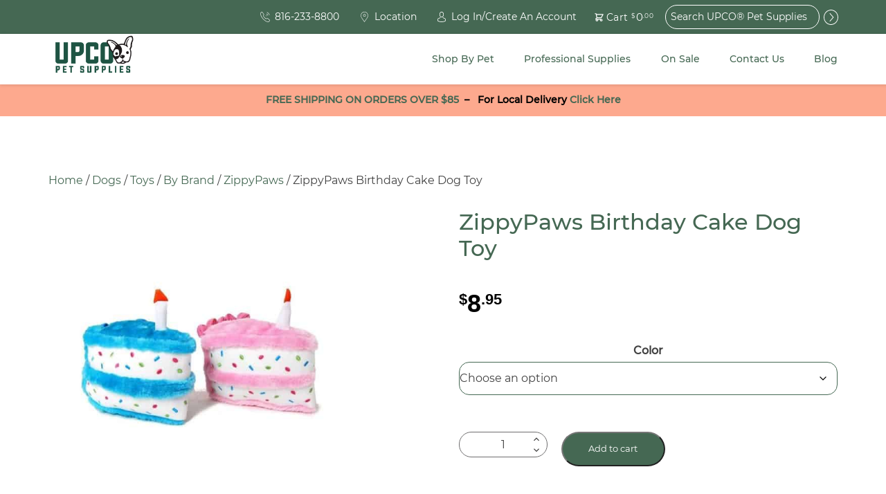

--- FILE ---
content_type: text/html; charset=UTF-8
request_url: https://upco.com/product/zippypaws-birthday-cake/
body_size: 64974
content:


<!doctype html>
<html class="no-js" lang="en" dir="ltr">
<head>
  <meta charset="utf-8">
<script type="text/javascript">
/* <![CDATA[ */
var gform;gform||(document.addEventListener("gform_main_scripts_loaded",function(){gform.scriptsLoaded=!0}),document.addEventListener("gform/theme/scripts_loaded",function(){gform.themeScriptsLoaded=!0}),window.addEventListener("DOMContentLoaded",function(){gform.domLoaded=!0}),gform={domLoaded:!1,scriptsLoaded:!1,themeScriptsLoaded:!1,isFormEditor:()=>"function"==typeof InitializeEditor,callIfLoaded:function(o){return!(!gform.domLoaded||!gform.scriptsLoaded||!gform.themeScriptsLoaded&&!gform.isFormEditor()||(gform.isFormEditor()&&console.warn("The use of gform.initializeOnLoaded() is deprecated in the form editor context and will be removed in Gravity Forms 3.1."),o(),0))},initializeOnLoaded:function(o){gform.callIfLoaded(o)||(document.addEventListener("gform_main_scripts_loaded",()=>{gform.scriptsLoaded=!0,gform.callIfLoaded(o)}),document.addEventListener("gform/theme/scripts_loaded",()=>{gform.themeScriptsLoaded=!0,gform.callIfLoaded(o)}),window.addEventListener("DOMContentLoaded",()=>{gform.domLoaded=!0,gform.callIfLoaded(o)}))},hooks:{action:{},filter:{}},addAction:function(o,r,e,t){gform.addHook("action",o,r,e,t)},addFilter:function(o,r,e,t){gform.addHook("filter",o,r,e,t)},doAction:function(o){gform.doHook("action",o,arguments)},applyFilters:function(o){return gform.doHook("filter",o,arguments)},removeAction:function(o,r){gform.removeHook("action",o,r)},removeFilter:function(o,r,e){gform.removeHook("filter",o,r,e)},addHook:function(o,r,e,t,n){null==gform.hooks[o][r]&&(gform.hooks[o][r]=[]);var d=gform.hooks[o][r];null==n&&(n=r+"_"+d.length),gform.hooks[o][r].push({tag:n,callable:e,priority:t=null==t?10:t})},doHook:function(r,o,e){var t;if(e=Array.prototype.slice.call(e,1),null!=gform.hooks[r][o]&&((o=gform.hooks[r][o]).sort(function(o,r){return o.priority-r.priority}),o.forEach(function(o){"function"!=typeof(t=o.callable)&&(t=window[t]),"action"==r?t.apply(null,e):e[0]=t.apply(null,e)})),"filter"==r)return e[0]},removeHook:function(o,r,t,n){var e;null!=gform.hooks[o][r]&&(e=(e=gform.hooks[o][r]).filter(function(o,r,e){return!!(null!=n&&n!=o.tag||null!=t&&t!=o.priority)}),gform.hooks[o][r]=e)}});
/* ]]> */
</script>

  <meta http-equiv="X-UA-Compatible" content="IE=edge">
  <meta name="viewport" content="width=device-width, initial-scale=1.0, maximum-scale=1.0, user-scalable=no">
  <meta name="format-detection" content="telephone=no">

  
  
  
  	<script type="text/javascript">function theChampLoadEvent(e){var t=window.onload;if(typeof window.onload!="function"){window.onload=e}else{window.onload=function(){t();e()}}}</script>
		<script type="text/javascript">var theChampDefaultLang = 'en', theChampCloseIconPath = 'https://upco.com/wp-content/plugins/super-socializer/images/close.png';</script>
		<script>var theChampSiteUrl = 'https://upco.com', theChampVerified = 0, theChampEmailPopup = 0, heateorSsMoreSharePopupSearchText = 'Search';</script>
			<script> var theChampFBKey = '', theChampFBLang = 'en_US', theChampFbLikeMycred = 0, theChampSsga = 0, theChampCommentNotification = 0, theChampHeateorFcmRecentComments = 0, theChampFbIosLogin = 0; </script>
				<script> var theChampSharingAjaxUrl = 'https://upco.com/wp-admin/admin-ajax.php', heateorSsFbMessengerAPI = 'https://www.facebook.com/dialog/send?app_id=595489497242932&display=popup&link=%encoded_post_url%&redirect_uri=%encoded_post_url%',heateorSsWhatsappShareAPI = 'web', heateorSsUrlCountFetched = [], heateorSsSharesText = 'Shares', heateorSsShareText = 'Share', theChampPluginIconPath = 'https://upco.com/wp-content/plugins/super-socializer/images/logo.png', theChampSaveSharesLocally = 0, theChampHorizontalSharingCountEnable = 0, theChampVerticalSharingCountEnable = 0, theChampSharingOffset = -10, theChampCounterOffset = -10, theChampMobileStickySharingEnabled = 0, heateorSsCopyLinkMessage = "Link copied.";
		var heateorSsVerticalSharingShortUrl = "https://upco.com/product/zippypaws-birthday-cake/";		</script>
			<style type="text/css">
						.the_champ_button_instagram span.the_champ_svg,a.the_champ_instagram span.the_champ_svg{background:radial-gradient(circle at 30% 107%,#fdf497 0,#fdf497 5%,#fd5949 45%,#d6249f 60%,#285aeb 90%)}
					.the_champ_horizontal_sharing .the_champ_svg,.heateor_ss_standard_follow_icons_container .the_champ_svg{
					background-color:transparent!important;background:transparent!important;
					color: #A2ADBE;
				border-width: 0px;
		border-style: solid;
		border-color: transparent;
	}
		.the_champ_horizontal_sharing span.the_champ_svg:hover,.heateor_ss_standard_follow_icons_container span.the_champ_svg:hover{
				border-color: transparent;
	}
	 div.the_champ_horizontal_sharing span.the_champ_svg svg:hover path:not(.the_champ_no_fill),div.the_champ_horizontal_sharing span.the_champ_svg svg:hover ellipse, div.the_champ_horizontal_sharing span.the_champ_svg svg:hover circle, div.the_champ_horizontal_sharing span.the_champ_svg svg:hover polygon, div.the_champ_horizontal_sharing span.the_champ_svg svg:hover rect:not(.the_champ_no_fill){
		        fill: #FC551F;
		    }
		    div.the_champ_horizontal_sharing span.the_champ_svg svg:hover path.the_champ_svg_stroke, div.the_champ_horizontal_sharing span.the_champ_svg svg:hover rect.the_champ_svg_stroke{
		    	stroke: #FC551F;
		    }
			.the_champ_vertical_sharing span.the_champ_svg,.heateor_ss_floating_follow_icons_container span.the_champ_svg{
					color: #fff;
				border-width: 0px;
		border-style: solid;
		border-color: transparent;
	}
		.the_champ_vertical_sharing span.the_champ_svg:hover,.heateor_ss_floating_follow_icons_container span.the_champ_svg:hover{
						border-color: transparent;
		}
	@media screen and (max-width:783px){.the_champ_vertical_sharing{display:none!important}}</style>
	<meta name='robots' content='index, follow, max-image-preview:large, max-snippet:-1, max-video-preview:-1' />

	<!-- This site is optimized with the Yoast SEO Premium plugin v26.8 (Yoast SEO v26.8) - https://yoast.com/product/yoast-seo-premium-wordpress/ -->
	<title>ZippyPaws Birthday Cake Dog Toy | UPCO Pet Supplies</title>
	<meta name="description" content="This tasty slice of sprinkle cream cake comes with colored frosting and a cute candle. Perfect for birthdays or any other events." />
	<link rel="canonical" href="https://upco.com/product/zippypaws-birthday-cake/" />
	<meta property="og:locale" content="en_US" />
	<meta property="og:type" content="product" />
	<meta property="og:title" content="ZippyPaws Birthday Cake Dog Toy" />
	<meta property="og:description" content="This tasty slice of sprinkle cream cake comes with colored frosting and a cute candle. Perfect for birthdays or any other events." />
	<meta property="og:url" content="https://upco.com/product/zippypaws-birthday-cake/" />
	<meta property="og:site_name" content="UPCO&reg; Pet Supplies" />
	<meta property="article:modified_time" content="2025-11-24T17:14:20+00:00" />
	<meta property="og:image" content="https://upco.com/wp-content/uploads/2021/10/ZippyPaws-Birthday-Cake-Group.jpeg" />
	<meta property="og:image:width" content="768" />
	<meta property="og:image:height" content="768" />
	<meta property="og:image:type" content="image/jpeg" />
	<meta name="twitter:card" content="summary_large_image" />
	<meta name="twitter:label1" content="Availability" />
	<meta name="twitter:data1" content="In stock" />
	<script type="application/ld+json" class="yoast-schema-graph">{"@context":"https://schema.org","@graph":[{"@type":["WebPage","ItemPage"],"@id":"https://upco.com/product/zippypaws-birthday-cake/","url":"https://upco.com/product/zippypaws-birthday-cake/","name":"ZippyPaws Birthday Cake Dog Toy | UPCO Pet Supplies","isPartOf":{"@id":"https://upco.com/#website"},"primaryImageOfPage":{"@id":"https://upco.com/product/zippypaws-birthday-cake/#primaryimage"},"image":{"@id":"https://upco.com/product/zippypaws-birthday-cake/#primaryimage"},"thumbnailUrl":"https://upco.com/wp-content/uploads/2021/10/ZippyPaws-Birthday-Cake-Group.jpeg","description":"This tasty slice of sprinkle cream cake comes with colored frosting and a cute candle. Perfect for birthdays or any other events.","breadcrumb":{"@id":"https://upco.com/product/zippypaws-birthday-cake/#breadcrumb"},"inLanguage":"en","potentialAction":{"@type":"BuyAction","target":"https://upco.com/product/zippypaws-birthday-cake/"}},{"@type":"ImageObject","inLanguage":"en","@id":"https://upco.com/product/zippypaws-birthday-cake/#primaryimage","url":"https://upco.com/wp-content/uploads/2021/10/ZippyPaws-Birthday-Cake-Group.jpeg","contentUrl":"https://upco.com/wp-content/uploads/2021/10/ZippyPaws-Birthday-Cake-Group.jpeg","width":768,"height":768,"caption":"zippypaws-birthday-cake"},{"@type":"BreadcrumbList","@id":"https://upco.com/product/zippypaws-birthday-cake/#breadcrumb","itemListElement":[{"@type":"ListItem","position":1,"name":"Home","item":"https://upco.com/"},{"@type":"ListItem","position":2,"name":"Shop","item":"https://upco.com/shop-our-products/"},{"@type":"ListItem","position":3,"name":"ZippyPaws Birthday Cake Dog Toy"}]},{"@type":"WebSite","@id":"https://upco.com/#website","url":"https://upco.com/","name":"UPCO&reg; Pet Supplies","description":"High Quality Pet Supplies At Unbeatable Prices","potentialAction":[{"@type":"SearchAction","target":{"@type":"EntryPoint","urlTemplate":"https://upco.com/?s={search_term_string}"},"query-input":{"@type":"PropertyValueSpecification","valueRequired":true,"valueName":"search_term_string"}}],"inLanguage":"en"}]}</script>
	<meta property="og:availability" content="instock" />
	<meta property="product:availability" content="instock" />
	<meta property="product:retailer_item_id" content="6018610G" />
	<meta property="product:condition" content="new" />
	<!-- / Yoast SEO Premium plugin. -->


<link rel='dns-prefetch' href='//www.googletagmanager.com' />
<link rel='dns-prefetch' href='//ajax.googleapis.com' />
<link rel='dns-prefetch' href='//maps.googleapis.com' />
<link rel="alternate" type="application/rss+xml" title="UPCO&reg; Pet Supplies &raquo; ZippyPaws Birthday Cake Dog Toy Comments Feed" href="https://upco.com/product/zippypaws-birthday-cake/feed/" />
<link rel="alternate" title="oEmbed (JSON)" type="application/json+oembed" href="https://upco.com/wp-json/oembed/1.0/embed?url=https%3A%2F%2Fupco.com%2Fproduct%2Fzippypaws-birthday-cake%2F" />
<link rel="alternate" title="oEmbed (XML)" type="text/xml+oembed" href="https://upco.com/wp-json/oembed/1.0/embed?url=https%3A%2F%2Fupco.com%2Fproduct%2Fzippypaws-birthday-cake%2F&#038;format=xml" />
<style id='wp-img-auto-sizes-contain-inline-css' type='text/css'>
img:is([sizes=auto i],[sizes^="auto," i]){contain-intrinsic-size:3000px 1500px}
/*# sourceURL=wp-img-auto-sizes-contain-inline-css */
</style>
<link data-minify="1" rel='stylesheet' id='wc-authorize-net-cim-credit-card-checkout-block-css' href='https://upco.com/wp-content/cache/min/1/wp-content/plugins/woocommerce-gateway-authorize-net-cim/assets/css/blocks/wc-authorize-net-cim-checkout-block.css?ver=1769188253' type='text/css' media='all' />
<link data-minify="1" rel='stylesheet' id='wc-authorize-net-cim-echeck-checkout-block-css' href='https://upco.com/wp-content/cache/min/1/wp-content/plugins/woocommerce-gateway-authorize-net-cim/assets/css/blocks/wc-authorize-net-cim-checkout-block.css?ver=1769188253' type='text/css' media='all' />
<link data-minify="1" rel='stylesheet' id='cfw-blocks-styles-css' href='https://upco.com/wp-content/cache/min/1/wp-content/plugins/checkout-for-woocommerce/build/css/blocks-styles.css?ver=1769188253' type='text/css' media='all' />
<link rel='stylesheet' id='wp-block-library-css' href='https://upco.com/wp-includes/css/dist/block-library/style.min.css?ver=6.9' type='text/css' media='all' />
<link data-minify="1" rel='stylesheet' id='wc-blocks-style-css' href='https://upco.com/wp-content/cache/min/1/wp-content/plugins/woocommerce/assets/client/blocks/wc-blocks.css?ver=1769188253' type='text/css' media='all' />
<style id='global-styles-inline-css' type='text/css'>
:root{--wp--preset--aspect-ratio--square: 1;--wp--preset--aspect-ratio--4-3: 4/3;--wp--preset--aspect-ratio--3-4: 3/4;--wp--preset--aspect-ratio--3-2: 3/2;--wp--preset--aspect-ratio--2-3: 2/3;--wp--preset--aspect-ratio--16-9: 16/9;--wp--preset--aspect-ratio--9-16: 9/16;--wp--preset--color--black: #000000;--wp--preset--color--cyan-bluish-gray: #abb8c3;--wp--preset--color--white: #ffffff;--wp--preset--color--pale-pink: #f78da7;--wp--preset--color--vivid-red: #cf2e2e;--wp--preset--color--luminous-vivid-orange: #ff6900;--wp--preset--color--luminous-vivid-amber: #fcb900;--wp--preset--color--light-green-cyan: #7bdcb5;--wp--preset--color--vivid-green-cyan: #00d084;--wp--preset--color--pale-cyan-blue: #8ed1fc;--wp--preset--color--vivid-cyan-blue: #0693e3;--wp--preset--color--vivid-purple: #9b51e0;--wp--preset--gradient--vivid-cyan-blue-to-vivid-purple: linear-gradient(135deg,rgb(6,147,227) 0%,rgb(155,81,224) 100%);--wp--preset--gradient--light-green-cyan-to-vivid-green-cyan: linear-gradient(135deg,rgb(122,220,180) 0%,rgb(0,208,130) 100%);--wp--preset--gradient--luminous-vivid-amber-to-luminous-vivid-orange: linear-gradient(135deg,rgb(252,185,0) 0%,rgb(255,105,0) 100%);--wp--preset--gradient--luminous-vivid-orange-to-vivid-red: linear-gradient(135deg,rgb(255,105,0) 0%,rgb(207,46,46) 100%);--wp--preset--gradient--very-light-gray-to-cyan-bluish-gray: linear-gradient(135deg,rgb(238,238,238) 0%,rgb(169,184,195) 100%);--wp--preset--gradient--cool-to-warm-spectrum: linear-gradient(135deg,rgb(74,234,220) 0%,rgb(151,120,209) 20%,rgb(207,42,186) 40%,rgb(238,44,130) 60%,rgb(251,105,98) 80%,rgb(254,248,76) 100%);--wp--preset--gradient--blush-light-purple: linear-gradient(135deg,rgb(255,206,236) 0%,rgb(152,150,240) 100%);--wp--preset--gradient--blush-bordeaux: linear-gradient(135deg,rgb(254,205,165) 0%,rgb(254,45,45) 50%,rgb(107,0,62) 100%);--wp--preset--gradient--luminous-dusk: linear-gradient(135deg,rgb(255,203,112) 0%,rgb(199,81,192) 50%,rgb(65,88,208) 100%);--wp--preset--gradient--pale-ocean: linear-gradient(135deg,rgb(255,245,203) 0%,rgb(182,227,212) 50%,rgb(51,167,181) 100%);--wp--preset--gradient--electric-grass: linear-gradient(135deg,rgb(202,248,128) 0%,rgb(113,206,126) 100%);--wp--preset--gradient--midnight: linear-gradient(135deg,rgb(2,3,129) 0%,rgb(40,116,252) 100%);--wp--preset--font-size--small: 13px;--wp--preset--font-size--medium: 20px;--wp--preset--font-size--large: 36px;--wp--preset--font-size--x-large: 42px;--wp--preset--spacing--20: 0.44rem;--wp--preset--spacing--30: 0.67rem;--wp--preset--spacing--40: 1rem;--wp--preset--spacing--50: 1.5rem;--wp--preset--spacing--60: 2.25rem;--wp--preset--spacing--70: 3.38rem;--wp--preset--spacing--80: 5.06rem;--wp--preset--shadow--natural: 6px 6px 9px rgba(0, 0, 0, 0.2);--wp--preset--shadow--deep: 12px 12px 50px rgba(0, 0, 0, 0.4);--wp--preset--shadow--sharp: 6px 6px 0px rgba(0, 0, 0, 0.2);--wp--preset--shadow--outlined: 6px 6px 0px -3px rgb(255, 255, 255), 6px 6px rgb(0, 0, 0);--wp--preset--shadow--crisp: 6px 6px 0px rgb(0, 0, 0);}:where(.is-layout-flex){gap: 0.5em;}:where(.is-layout-grid){gap: 0.5em;}body .is-layout-flex{display: flex;}.is-layout-flex{flex-wrap: wrap;align-items: center;}.is-layout-flex > :is(*, div){margin: 0;}body .is-layout-grid{display: grid;}.is-layout-grid > :is(*, div){margin: 0;}:where(.wp-block-columns.is-layout-flex){gap: 2em;}:where(.wp-block-columns.is-layout-grid){gap: 2em;}:where(.wp-block-post-template.is-layout-flex){gap: 1.25em;}:where(.wp-block-post-template.is-layout-grid){gap: 1.25em;}.has-black-color{color: var(--wp--preset--color--black) !important;}.has-cyan-bluish-gray-color{color: var(--wp--preset--color--cyan-bluish-gray) !important;}.has-white-color{color: var(--wp--preset--color--white) !important;}.has-pale-pink-color{color: var(--wp--preset--color--pale-pink) !important;}.has-vivid-red-color{color: var(--wp--preset--color--vivid-red) !important;}.has-luminous-vivid-orange-color{color: var(--wp--preset--color--luminous-vivid-orange) !important;}.has-luminous-vivid-amber-color{color: var(--wp--preset--color--luminous-vivid-amber) !important;}.has-light-green-cyan-color{color: var(--wp--preset--color--light-green-cyan) !important;}.has-vivid-green-cyan-color{color: var(--wp--preset--color--vivid-green-cyan) !important;}.has-pale-cyan-blue-color{color: var(--wp--preset--color--pale-cyan-blue) !important;}.has-vivid-cyan-blue-color{color: var(--wp--preset--color--vivid-cyan-blue) !important;}.has-vivid-purple-color{color: var(--wp--preset--color--vivid-purple) !important;}.has-black-background-color{background-color: var(--wp--preset--color--black) !important;}.has-cyan-bluish-gray-background-color{background-color: var(--wp--preset--color--cyan-bluish-gray) !important;}.has-white-background-color{background-color: var(--wp--preset--color--white) !important;}.has-pale-pink-background-color{background-color: var(--wp--preset--color--pale-pink) !important;}.has-vivid-red-background-color{background-color: var(--wp--preset--color--vivid-red) !important;}.has-luminous-vivid-orange-background-color{background-color: var(--wp--preset--color--luminous-vivid-orange) !important;}.has-luminous-vivid-amber-background-color{background-color: var(--wp--preset--color--luminous-vivid-amber) !important;}.has-light-green-cyan-background-color{background-color: var(--wp--preset--color--light-green-cyan) !important;}.has-vivid-green-cyan-background-color{background-color: var(--wp--preset--color--vivid-green-cyan) !important;}.has-pale-cyan-blue-background-color{background-color: var(--wp--preset--color--pale-cyan-blue) !important;}.has-vivid-cyan-blue-background-color{background-color: var(--wp--preset--color--vivid-cyan-blue) !important;}.has-vivid-purple-background-color{background-color: var(--wp--preset--color--vivid-purple) !important;}.has-black-border-color{border-color: var(--wp--preset--color--black) !important;}.has-cyan-bluish-gray-border-color{border-color: var(--wp--preset--color--cyan-bluish-gray) !important;}.has-white-border-color{border-color: var(--wp--preset--color--white) !important;}.has-pale-pink-border-color{border-color: var(--wp--preset--color--pale-pink) !important;}.has-vivid-red-border-color{border-color: var(--wp--preset--color--vivid-red) !important;}.has-luminous-vivid-orange-border-color{border-color: var(--wp--preset--color--luminous-vivid-orange) !important;}.has-luminous-vivid-amber-border-color{border-color: var(--wp--preset--color--luminous-vivid-amber) !important;}.has-light-green-cyan-border-color{border-color: var(--wp--preset--color--light-green-cyan) !important;}.has-vivid-green-cyan-border-color{border-color: var(--wp--preset--color--vivid-green-cyan) !important;}.has-pale-cyan-blue-border-color{border-color: var(--wp--preset--color--pale-cyan-blue) !important;}.has-vivid-cyan-blue-border-color{border-color: var(--wp--preset--color--vivid-cyan-blue) !important;}.has-vivid-purple-border-color{border-color: var(--wp--preset--color--vivid-purple) !important;}.has-vivid-cyan-blue-to-vivid-purple-gradient-background{background: var(--wp--preset--gradient--vivid-cyan-blue-to-vivid-purple) !important;}.has-light-green-cyan-to-vivid-green-cyan-gradient-background{background: var(--wp--preset--gradient--light-green-cyan-to-vivid-green-cyan) !important;}.has-luminous-vivid-amber-to-luminous-vivid-orange-gradient-background{background: var(--wp--preset--gradient--luminous-vivid-amber-to-luminous-vivid-orange) !important;}.has-luminous-vivid-orange-to-vivid-red-gradient-background{background: var(--wp--preset--gradient--luminous-vivid-orange-to-vivid-red) !important;}.has-very-light-gray-to-cyan-bluish-gray-gradient-background{background: var(--wp--preset--gradient--very-light-gray-to-cyan-bluish-gray) !important;}.has-cool-to-warm-spectrum-gradient-background{background: var(--wp--preset--gradient--cool-to-warm-spectrum) !important;}.has-blush-light-purple-gradient-background{background: var(--wp--preset--gradient--blush-light-purple) !important;}.has-blush-bordeaux-gradient-background{background: var(--wp--preset--gradient--blush-bordeaux) !important;}.has-luminous-dusk-gradient-background{background: var(--wp--preset--gradient--luminous-dusk) !important;}.has-pale-ocean-gradient-background{background: var(--wp--preset--gradient--pale-ocean) !important;}.has-electric-grass-gradient-background{background: var(--wp--preset--gradient--electric-grass) !important;}.has-midnight-gradient-background{background: var(--wp--preset--gradient--midnight) !important;}.has-small-font-size{font-size: var(--wp--preset--font-size--small) !important;}.has-medium-font-size{font-size: var(--wp--preset--font-size--medium) !important;}.has-large-font-size{font-size: var(--wp--preset--font-size--large) !important;}.has-x-large-font-size{font-size: var(--wp--preset--font-size--x-large) !important;}
/*# sourceURL=global-styles-inline-css */
</style>

<style id='classic-theme-styles-inline-css' type='text/css'>
/*! This file is auto-generated */
.wp-block-button__link{color:#fff;background-color:#32373c;border-radius:9999px;box-shadow:none;text-decoration:none;padding:calc(.667em + 2px) calc(1.333em + 2px);font-size:1.125em}.wp-block-file__button{background:#32373c;color:#fff;text-decoration:none}
/*# sourceURL=/wp-includes/css/classic-themes.min.css */
</style>
<link data-minify="1" rel='stylesheet' id='woocommerce-layout-css' href='https://upco.com/wp-content/cache/min/1/wp-content/plugins/woocommerce/assets/css/woocommerce-layout.css?ver=1769188253' type='text/css' media='all' />
<link data-minify="1" rel='stylesheet' id='woocommerce-smallscreen-css' href='https://upco.com/wp-content/cache/min/1/wp-content/plugins/woocommerce/assets/css/woocommerce-smallscreen.css?ver=1769188253' type='text/css' media='only screen and (max-width: 768px)' />
<link data-minify="1" rel='stylesheet' id='woocommerce-general-css' href='https://upco.com/wp-content/cache/min/1/wp-content/plugins/woocommerce/assets/css/woocommerce.css?ver=1769188253' type='text/css' media='all' />
<style id='woocommerce-inline-inline-css' type='text/css'>
.woocommerce form .form-row .required { visibility: visible; }
.woocommerce form .form-row .required { visibility: visible; }
/*# sourceURL=woocommerce-inline-inline-css */
</style>
<link rel='stylesheet' id='dgwt-wcas-style-css' href='https://upco.com/wp-content/plugins/ajax-search-for-woocommerce/assets/css/style.min.css?ver=1.32.2' type='text/css' media='all' />
<link rel='stylesheet' id='sv-wc-payment-gateway-payment-form-v5_15_12-css' href='https://upco.com/wp-content/plugins/woocommerce-gateway-authorize-net-cim/vendor/skyverge/wc-plugin-framework/woocommerce/payment-gateway/assets/css/frontend/sv-wc-payment-gateway-payment-form.min.css?ver=5.15.12' type='text/css' media='all' />
<link data-minify="1" rel='stylesheet' id='the_champ_frontend_css-css' href='https://upco.com/wp-content/cache/min/1/wp-content/plugins/super-socializer/css/front.css?ver=1769188253' type='text/css' media='all' />
<link data-minify="1" rel='stylesheet' id='cfw-grid-css' href='https://upco.com/wp-content/cache/min/1/wp-content/plugins/checkout-for-woocommerce/build/css/cfw-grid.css?ver=1769188253' type='text/css' media='all' />
<link data-minify="1" rel='stylesheet' id='cfw-side-cart-styles-css' href='https://upco.com/wp-content/cache/min/1/wp-content/plugins/checkout-for-woocommerce/build/css/side-cart-styles.css?ver=1769188253' type='text/css' media='all' />
<style id='cfw-side-cart-styles-inline-css' type='text/css'>
:root, body { 
	--cfw-body-background-color: #ffffff;
	--cfw-body-text-color: #333333;
	--cfw-body-font-family: var(--cfw-inter-font-family);
	--cfw-heading-font-family: var(--cfw-inter-font-family);
	--cfw-header-background-color: #ffffff;
	--cfw-footer-background-color: #ffffff;
	--cfw-cart-summary-mobile-background-color: #f4f4f4;
	--cfw-cart-summary-link-color: #0073aa;
	--cfw-header-text-color: #2b2b2b;
	--cfw-footer-text-color: #333333;
	--cfw-body-link-color: #0073aa;
	--cfw-buttons-primary-background-color: #333333;
	--cfw-buttons-primary-text-color: #ffffff;
	--cfw-buttons-primary-hover-background-color: #555555;
	--cfw-buttons-primary-hover-text-color: #ffffff;
	--cfw-buttons-secondary-background-color: #999999;
	--cfw-buttons-secondary-text-color: #ffffff;
	--cfw-buttons-secondary-hover-background-color: #666666;
	--cfw-buttons-secondary-hover-text-color: #ffffff;
	--cfw-cart-summary-item-quantity-background-color: #7f7f7f;
	--cfw-cart-summary-item-quantity-text-color: #ffffff;
	--cfw-breadcrumb-completed-text-color: #7f7f7f;
	--cfw-breadcrumb-current-text-color: #333333;
	--cfw-breadcrumb-next-text-color: #7f7f7f;
	--cfw-breadcrumb-completed-accent-color: #333333;
	--cfw-breadcrumb-current-accent-color: #333333;
	--cfw-breadcrumb-next-accent-color: #333333;
	--cfw-logo-url: url(https://upco.com/wp-content/uploads/2025/09/UPCO-Pet-Supplies-Logo-2025.png);
	--cfw-side-cart-free-shipping-progress-indicator: #235545;
	--cfw-side-cart-free-shipping-progress-background: #f5f5f5;
	--cfw-side-cart-button-bottom-position: 20px;
	--cfw-side-cart-button-right-position: 20px;
	--cfw-side-cart-icon-color: #222222;
	--cfw-side-cart-icon-width: 34px;
 }
html { background: var(--cfw-body-background-color) !important; }

div#cfw-logo-container:after {
    content: 'Free shipping on orders over $85!*';
    font-size: 1.5em;
    font-weight:bold;
    margin-bottom: 20px;
    display: inline-block;
    background-color: #fc551f80;
    padding: 12px;
    width: 100%;
    color: #000000;
    text-transform: uppercase;
}

div#cfw-customer-info:before {
    content: '*some exclusions apply';
    display: block;
    margin-bottom: 30px;
    font-size: .8em;
    margin-top: -12px;
}
/*# sourceURL=cfw-side-cart-styles-inline-css */
</style>
<link rel='stylesheet' id='paytrace-styles-css' href='https://upco.com/wp-content/plugins/woocommerce-gateway-paytrace/assets/css/paytrace-styles.min.css?ver=2.9.6' type='text/css' media='all' />
<link data-minify="1" rel='stylesheet' id='roots_css-css' href='https://upco.com/wp-content/cache/min/1/wp-content/themes/upco/assets/css/main.min.css?ver=1769188253' type='text/css' media='all' />
<script type="text/template" id="tmpl-variation-template">
	<div class="woocommerce-variation-description">{{{ data.variation.variation_description }}}</div>

	<div class="woocommerce-variation-price">{{{ data.variation.price_html }}}</div>

	<div class="woocommerce-variation-availability">{{{ data.variation.availability_html }}}</div>
</script>
<script type="text/template" id="tmpl-unavailable-variation-template">
	<p>Sorry, this product is unavailable. Please choose a different combination.</p>
</script>
<script type="text/javascript" id="woocommerce-google-analytics-integration-gtag-js-after">
/* <![CDATA[ */
/* Google Analytics for WooCommerce (gtag.js) */
					window.dataLayer = window.dataLayer || [];
					function gtag(){dataLayer.push(arguments);}
					// Set up default consent state.
					for ( const mode of [{"analytics_storage":"denied","ad_storage":"denied","ad_user_data":"denied","ad_personalization":"denied","region":["AT","BE","BG","HR","CY","CZ","DK","EE","FI","FR","DE","GR","HU","IS","IE","IT","LV","LI","LT","LU","MT","NL","NO","PL","PT","RO","SK","SI","ES","SE","GB","CH"]}] || [] ) {
						gtag( "consent", "default", { "wait_for_update": 500, ...mode } );
					}
					gtag("js", new Date());
					gtag("set", "developer_id.dOGY3NW", true);
					gtag("config", "G-M3G2VRW2Z3", {"track_404":true,"allow_google_signals":false,"logged_in":false,"linker":{"domains":[],"allow_incoming":false},"custom_map":{"dimension1":"logged_in"}});
//# sourceURL=woocommerce-google-analytics-integration-gtag-js-after
/* ]]> */
</script>
<script data-minify="1" type="text/javascript" src="https://upco.com/wp-content/cache/min/1/ajax/libs/jquery/2.1.4/jquery.min.js?ver=1769188253" id="jquery-js"></script>
<script type="text/javascript" id="jquery-js-after">
/* <![CDATA[ */

					function optimocha_getCookie(name) {
						var v = document.cookie.match("(^|;) ?" + name + "=([^;]*)(;|$)");
						return v ? v[2] : null;
					}

					function optimocha_check_wc_cart_script() {
					var cart_src = "https://upco.com/wp-content/plugins/woocommerce/assets/js/frontend/cart-fragments.min.js";
					var script_id = "optimocha_loaded_wc_cart_fragments";

						if( document.getElementById(script_id) !== null ) {
							return false;
						}

						if( optimocha_getCookie("woocommerce_cart_hash") ) {
							var script = document.createElement("script");
							script.id = script_id;
							script.src = cart_src;
							script.async = true;
							document.head.appendChild(script);
						}
					}

					optimocha_check_wc_cart_script();
					document.addEventListener("click", function(){setTimeout(optimocha_check_wc_cart_script,1000);});
					
//# sourceURL=jquery-js-after
/* ]]> */
</script>
<script>window.jQuery || document.write('<script src="https://upco.com/wp-content/themes/upco/assets/vendor/jquery/dist/jquery.min.js?2.1.4"><\/script>')</script>
<script type="text/javascript" src="https://upco.com/wp-includes/js/underscore.min.js?ver=1.13.7" id="underscore-js"></script>
<script type="text/javascript" id="wp-util-js-extra">
/* <![CDATA[ */
var _wpUtilSettings = {"ajax":{"url":"/wp-admin/admin-ajax.php"}};
//# sourceURL=wp-util-js-extra
/* ]]> */
</script>
<script type="text/javascript" src="https://upco.com/wp-includes/js/wp-util.min.js?ver=6.9" id="wp-util-js"></script>
<script type="text/javascript" src="https://upco.com/wp-content/plugins/woocommerce/assets/js/jquery-blockui/jquery.blockUI.min.js?ver=2.7.0-wc.10.4.3" id="wc-jquery-blockui-js" data-wp-strategy="defer"></script>
<script type="text/javascript" id="wc-add-to-cart-js-extra">
/* <![CDATA[ */
var wc_add_to_cart_params = {"ajax_url":"/wp-admin/admin-ajax.php","wc_ajax_url":"/?wc-ajax=%%endpoint%%","i18n_view_cart":"View cart","cart_url":"","is_cart":"","cart_redirect_after_add":"no"};
//# sourceURL=wc-add-to-cart-js-extra
/* ]]> */
</script>
<script type="text/javascript" src="https://upco.com/wp-content/plugins/woocommerce/assets/js/frontend/add-to-cart.min.js?ver=10.4.3" id="wc-add-to-cart-js" defer="defer" data-wp-strategy="defer"></script>
<script type="text/javascript" id="wc-single-product-js-extra">
/* <![CDATA[ */
var wc_single_product_params = {"i18n_required_rating_text":"Please select a rating","i18n_rating_options":["1 of 5 stars","2 of 5 stars","3 of 5 stars","4 of 5 stars","5 of 5 stars"],"i18n_product_gallery_trigger_text":"View full-screen image gallery","review_rating_required":"yes","flexslider":{"rtl":false,"animation":"slide","smoothHeight":true,"directionNav":false,"controlNav":"thumbnails","slideshow":false,"animationSpeed":500,"animationLoop":false,"allowOneSlide":false},"zoom_enabled":"","zoom_options":[],"photoswipe_enabled":"","photoswipe_options":{"shareEl":false,"closeOnScroll":false,"history":false,"hideAnimationDuration":0,"showAnimationDuration":0},"flexslider_enabled":""};
//# sourceURL=wc-single-product-js-extra
/* ]]> */
</script>
<script type="text/javascript" src="https://upco.com/wp-content/plugins/woocommerce/assets/js/frontend/single-product.min.js?ver=10.4.3" id="wc-single-product-js" defer="defer" data-wp-strategy="defer"></script>
<script type="text/javascript" src="https://upco.com/wp-content/plugins/woocommerce/assets/js/js-cookie/js.cookie.min.js?ver=2.1.4-wc.10.4.3" id="wc-js-cookie-js" defer="defer" data-wp-strategy="defer"></script>
<script type="text/javascript" id="woocommerce-js-extra">
/* <![CDATA[ */
var woocommerce_params = {"ajax_url":"/wp-admin/admin-ajax.php","wc_ajax_url":"/?wc-ajax=%%endpoint%%","i18n_password_show":"Show password","i18n_password_hide":"Hide password"};
//# sourceURL=woocommerce-js-extra
/* ]]> */
</script>
<script type="text/javascript" src="https://upco.com/wp-content/plugins/woocommerce/assets/js/frontend/woocommerce.min.js?ver=10.4.3" id="woocommerce-js" defer="defer" data-wp-strategy="defer"></script>
<script type="text/javascript" src="https://upco.com/wp-content/plugins/woocommerce/assets/js/dompurify/purify.min.js?ver=10.4.3" id="wc-dompurify-js" defer="defer" data-wp-strategy="defer"></script>
<script type="text/javascript" src="//maps.googleapis.com/maps/api/js?key=AIzaSyCBFl8Fe_Be5DVQza8-d6FCZg1IzIvgD78&amp;libraries=places&amp;ver=6.9" id="google-maps-js"></script>
<script type="text/javascript" id="wc-cart-fragments-js-extra">
/* <![CDATA[ */
var wc_cart_fragments_params = {"ajax_url":"/wp-admin/admin-ajax.php","wc_ajax_url":"/?wc-ajax=%%endpoint%%","cart_hash_key":"wc_cart_hash_56238449f57463456d5364ff457c0f94","fragment_name":"wc_fragments_56238449f57463456d5364ff457c0f94","request_timeout":"5000"};
//# sourceURL=wc-cart-fragments-js-extra
/* ]]> */
</script>
<link rel="https://api.w.org/" href="https://upco.com/wp-json/" /><link rel="alternate" title="JSON" type="application/json" href="https://upco.com/wp-json/wp/v2/product/41911" /><!-- Google Tag Manager -->
<script>(function(w,d,s,l,i){w[l]=w[l]||[];w[l].push({'gtm.start':
new Date().getTime(),event:'gtm.js'});var f=d.getElementsByTagName(s)[0],
j=d.createElement(s),dl=l!='dataLayer'?'&l='+l:'';j.async=true;j.src=
'https://www.googletagmanager.com/gtm.js?id='+i+dl;f.parentNode.insertBefore(j,f);
})(window,document,'script','dataLayer','GTM-WM9JNTG');</script>
<!-- End Google Tag Manager -->

<meta name="facebook-domain-verification" content="ufw5itcs7uokxm58gdm21ri1hmzf90" />

<!-- Meta Pixel Code -->

<script>
!function(f,b,e,v,n,t,s)
{if(f.fbq)return;n=f.fbq=function(){n.callMethod?
n.callMethod.apply(n,arguments):n.queue.push(arguments)};
if(!f._fbq)f._fbq=n;n.push=n;n.loaded=!0;n.version='2.0';
n.queue=[];t=b.createElement(e);t.async=!0;
t.src=v;s=b.getElementsByTagName(e)[0];
s.parentNode.insertBefore(t,s)}(window, document,'script',
'https://connect.facebook.net/en_US/fbevents.js');
fbq('init', '3543943792515980');
fbq('track', 'PageView');
</script>

<noscript><img height="1" width="1" style="display:none"
src="https://www.facebook.com/tr?id=3543943792515980&ev=PageView&noscript=1"/></noscript>

<!-- End Meta Pixel Code -->
<script id='pixel-script-poptin' src='https://cdn.popt.in/pixel.js?id=256bf87263676' async='true'></script> <style type="text/css">dd ul.bulleted {  float:none;clear:both; }</style>		<style>
			.dgwt-wcas-ico-magnifier,.dgwt-wcas-ico-magnifier-handler{max-width:20px}.dgwt-wcas-search-wrapp{max-width:600px}		</style>
		<script type="application/ld+json">{"@context":"http:\/\/schema.org","@type":"LocalBusiness","name":"UPCO&reg; Pet Supplies","url":"https:\/\/upco.com","telephone":"8162338800","email":"sales@upco.com","address":{"@type":"PostalAddress","streetAddress":"3705 Pear St.","postalCode":"64503","addressLocality":"St. Joseph","addressRegion":" MO ","addressCountry":"United States"},"logo":"https:\/\/upco.com\/wp-content\/uploads\/2023\/02\/UPCO-DOG-151-pix-1.jpg","image":"https:\/\/upco.com\/wp-content\/uploads\/2019\/03\/Screen-Shot-2019-03-28-at-7.36.15-PM-e1553819826305.png","sameAs":["https:\/\/www.facebook.com\/UPCOforpets","https:\/\/www.instagram.com\/UPCOforpets","https:\/\/www.youtube.com\/user\/UPCOforPets"],"openingHoursSpecification":[{"@type":"OpeningHoursSpecification","dayOfWeek":["Mo","Tu","We","Th","Fr"],"opens":"7:30 am","closes":"6:00 pm"},{"@type":"OpeningHoursSpecification","dayOfWeek":["Sa"],"opens":"7:30 am","closes":"5:00 pm"}]}</script>	<noscript><style>.woocommerce-product-gallery{ opacity: 1 !important; }</style></noscript>
	<style type="text/css">.recentcomments a{display:inline !important;padding:0 !important;margin:0 !important;}</style><!-- Global site tag (gtag.js) - Google Ads: 516695815 -->
<script async src="https://www.googletagmanager.com/gtag/js?id=AW-516695815"></script>
<script>
window.dataLayer = window.dataLayer || [];
function gtag(){dataLayer.push(arguments);}
gtag('js', new Date());
gtag('config', 'AW-516695815');
</script><!-- Facebook Pixel Code -->

<script>

!function(f,b,e,v,n,t,s)

{if(f.fbq)return;n=f.fbq=function(){n.callMethod?

n.callMethod.apply(n,arguments):n.queue.push(arguments)};

if(!f._fbq)f._fbq=n;n.push=n;n.loaded=!0;n.version='2.0';

n.queue=[];t=b.createElement(e);t.async=!0;

t.src=v;s=b.getElementsByTagName(e)[0];

s.parentNode.insertBefore(t,s)}(window,document,'script',

'https://connect.facebook.net/en_US/fbevents.js');

fbq('init', '3543943792515980'); 

fbq('track', 'PageView');

</script>

<noscript>

<img height="1" width="1"

src="https://www.facebook.com/tr?id=3543943792515980&ev=PageView

&noscript=1"/>

</noscript>

<!-- End Facebook Pixel Code -->


<link rel="icon" href="https://upco.com/wp-content/uploads/2021/03/cropped-Frenchie-HEAD-32x32.jpg" sizes="32x32" />
<link rel="icon" href="https://upco.com/wp-content/uploads/2021/03/cropped-Frenchie-HEAD-192x192.jpg" sizes="192x192" />
<link rel="apple-touch-icon" href="https://upco.com/wp-content/uploads/2021/03/cropped-Frenchie-HEAD-180x180.jpg" />
<meta name="msapplication-TileImage" content="https://upco.com/wp-content/uploads/2021/03/cropped-Frenchie-HEAD-270x270.jpg" />
		<style type="text/css" id="wp-custom-css">
			/*shipping*/
@media screen and (max-width:767px){
.woocommerce ul#shipping_method, .page-checkout .woocommerce ul#shipping_method {
	text-align: left!important;margin: 45px 0!important;}

.woocommerce table.shop_table_responsive tr td::before, .woocommerce-page table.shop_table_responsive tr td::before {content: attr(data-title) ": ";
        font-weight: 700;
        float: left;}

	
	.woocommerce ul#shipping_method span.woocommerce-Price-amount.amount{font-size:2em;}
	

    .page-checkout tfoot ul#shipping_method {
        text-align: left !important;
        margin: 45px 0 !important;
        display: inline-block;
        position: relative;
        right: 133px;
        width: 245px;}
	
		.woocommerce table.shop_table tfoot th {
    vertical-align: top;}
	th.product-total {
    text-align: end;}

		.woocommerce table.shop_table td {text-align:right;}
}

/*price color/size sup BR 060425*/
.up-featured-products__price {
    font-weight: 900;
    font-family: "Roboto", sans-serif;
    color: #000;
    font-size: 2em;
    margin-bottom: 0;
}

.single_variation_wrap .price .woocommerce-Price-amount{font-size:1.75em;
color: #000;}

span.woocommerce-Price-amount.amount  {
    color: #000;
    font-weight: 900;
    font-family: "Roboto", sans-serif;
    font-size: 1.5em;
}
.up-product-card__price {
    margin-bottom: 1em;
    color: #000;
    font-family: "Roboto", sans-serif;
    font-weight: 900;
	font-size: 1.8em;
}
span.woocommerce-Price-amount.amount sup, .up-featured-products__price sup, .up-product-card__price sup {font-size: 60%;}

@media screen and (max-width:767px){
span.woocommerce-Price-amount.amount {
	font-size: 3em;}
	.up-product-card__price {
	font-size: 2.5em;
}
body.page-checkout span.woocommerce-Price-amount.amount {font-size: 2em;}
}
/*.woocommerce-Price-amount.amount bdi {
    text-align: right;
    display: block;
}*/
.product p.sub-heading.sub-heading--medium.text-orange.bold {color: #000;} 

/*change size of from for variable products*/
.up-product-card__price span {
    font-size: .65em;
}
/* adjust price display in admin*/
#general_product_data sup {
    font-size: 14px!important;
    position: relative!important;
    top: 6px!important;
}
/*---------------------*/
/*BR 020525 adjust social list after removing twitter*/
li.social-list__item:first-child {
    margin-left: 0;
}
.footer__social .social-list {justify-content: flex-start;}

/*subscribe in footer adjust BR 020525*/
#gform_2 div#field_2_3 {
    margin: 0;
}
input#gform_submit_button_2 {
    background-color: #fd551e !important;
}

/*adjust add to cart to show bf description BR 122324*/
.woocommerce .button:not(.gform_button){margin:5px 0 25px;}
.woocommerce .quantity {
	display: inline-block;
  float: left !important;
  top: 5px;
  margin-right: 20px !important;}

/*cart page add vaccine shipping notice BR 061824*/
.woocommerce .cart-collaterals, .woocommerce-page .cart-collaterals {
    margin-top: 50px;
}
.vaccine-notice {
    float: left;
    width: 48%;
}
@media screen and (max-width:768px){
	.vaccine-notice {
    float: none;
		width: 100%;}}

/*checkout page note BR 021324*/
p.note-chunk {
    border-top: 2px solid red;
    border-bottom: 2px solid red;
    padding: 10px 0;
    font-weight: bold;
}
h2#requirements {display: block; margin-top: -200px; padding-top: 200px;}

/*Barrel Roll fix footer 112123*/
.footer__social ul.social-list {
    flex-wrap: nowrap;
}
/*Barrel Roll Woocommerce gravity form button style updates 101022*/

.woocommerce .button.gform_button{
background-color: #456853!important;
    float: none;
    top: 0;
    right: 0;
    color: #fff!important;
    font-size: .8em;
    padding: 1em 2em!important;
    border-radius: 31px!important;
    font-weight: 300!important;
min-width: 150px;}

.woocommerce .button.gform_button:hover{
	background-color: #fc551f!important;}

/* Barrel Roll - Fix Woo add to cart button issue - 010523 */
.woocommerce a.added_to_cart { z-index: 3; }

/*cart mobile styles*/
@media screen and (max-width:768px){
	tr.woocommerce-cart-form__cart-item.cart_item .quantity-arrows {
	top: 69%;}
	tr.woocommerce-cart-form__cart-item.cart_item {
    border: 1px solid #eaeaea;
    padding: 3px;}
form.woocommerce-cart-form td.product-remove {
    display: none!important;
}
	/*pop up position*/
	.mfp-wrap {
		top: 0!important;}
}

form.woocommerce-cart-form .woocommerce .quantity {
margin: 30px 0 0;}

form.woocommerce-cart-form a.remove.button.button_js {
    background-color: transparent!important;
    display: block;
    padding: 0!important;
margin-top: 15px;
}
form.woocommerce-cart-form span.button_icon {
    color: red;
    font-weight: bold;
    display: flex;
    margin-left: 10px;
    font-size: 1.5em;
}
form.woocommerce-cart-form span.button_icon:after {
    content: "remove item";
    padding: 3px 6px;
    font-size: 12px;
}
/*pop up for upsell positioning*/
.single-product .mfp-content {
    position: relative !important;
    display: inline-block !important;
}

button.single_add_to_cart_button.button.alt.wp-element-button {
    margin-bottom: 20px;
}

/*FBT---adjust*/
.iconic-wsb-product-bumps {max-width:500px;}
@media screen and (max-width:768px){
	.iconic-wsb-product-bumps {
    max-width: 360px;
}
}
/*spinner location*/.woocommerce .blockUI.blockOverlay:before {
	position:fixed!important
}
/* BR adjust remove from cart button 123124*/
form.woocommerce-cart-form a.remove.button.button_js {
	display: inline-block;}

/*-----------------------------------------------NEW CART STYLES---------------------------------------*/
/* modal pop up adjust BR 082825*/
.vaccine_modal {
	display: none;
}

.vaccine_modal.visible  {
	visibility: visible;
}

.vaccine_modal_body {
	background-color:#ffffff;
       background-size: cover;
    background-position: center;
    border-bottom: 2px solid #eaeaea;
    border-radius: 6px;
  filter: drop-shadow(-6px 4px 12px rgba(55, 54, 54, .46)); 
    max-width: 650px;
    padding: 0 0 2rem 0;
    text-align: center;
    width: 100%;
    position: relative;
    z-index: 1000;
}
.vaccine_modal{
-webkit-box-align: center;
    -webkit-align-items: center;
    -ms-flex-align: center;
    align-items: center;
    background: rgba(0, 0, 0, .3);
    display: -webkit-box;
    display: -webkit-flex;
    display: -ms-flexbox;
    display: flex;
    height: 100vh;
    -webkit-box-pack: center;
    -webkit-justify-content: center;
    -ms-flex-pack: center;
    justify-content: center;
    left: 0;
    position: fixed;
    top: 0;
    visibility: hidden;
    width: 100%;
	z-index: 9999;}

.local_modal_buttons>button {width:206px!important;}

.vaccine_modal_buttons>button.single_add_to_cart_button {
    background-color: #456853 !important;
    color: #fff !important;
    font-size: 1em;
    padding: 1em 2em !important;
    border-radius: 31px !important;
    font-weight: bold;
	border: none;
    margin-bottom: 10px;
	margin-right: 12px;
}

.vaccine_modal_buttons>button.close_vaccine_modal{background-color: #c81f23 !important;
    color: #fff !important;
    font-size: 1em;
    padding: 1em 2em !important;
    border-radius: 31px !important;
    font-weight: bold;
border: none;
    margin-bottom: 10px;}

a.added_to_cart.wc-forward {
    display: none;
}
#cfw-side-cart .cfw-remove-item-button {top:0!important;}

button.single_add_to_cart_button.category-page {
    background-color: #456853 !important;
    color: #fff !important;
    font-size: 1em;
    padding: 1em 2em !important;
    border-radius: 31px !important;
    font-weight: bold;
    border: none;
    margin-bottom: 10px;
	    float: left;
    position: relative;
    left: 100px;
}

/*nav cart icons*/
a.top__item.nav-cart {
    display: none;
}

.sidecart.cfw-side-cart-quantity-wrap .cfw-side-cart-quantity {
    font-family: 'Montserrat'!important;
    font-size: 14px;
    font-weight: 400;
    letter-spacing: .3px;
    line-height: 20px;
    padding-left: .25em;
    color: #fff;
}
.sidecart.cfw-side-cart-quantity-wrap svg {
    color: #ffffff;
    width: 1em;
    height: 1em;
}
.sidecart.cfw-side-cart-quantity-wrap {margin-left: 25px;}

.sidecart.cfw-side-cart-quantity-wrap .cfw-side-cart-quantity:hover {
    color: #fc551f;
}

.cfw-side-cart-quantity span.woocommerce-Price-amount.amount {font-family: 'Montserrat'!important;
    font-size: 15px;
    font-weight: 400;
    letter-spacing: .3px;
    line-height: 20px;
    padding-left: .25em;
    color: #fff;
position: relative;
    right: 3px;}
span.woocommerce-Price-amount.amount:hover {
    color: #fc551f;
}		</style>
		<meta name="generator" content="WP Rocket 3.20.3" data-wpr-features="wpr_minify_js wpr_minify_css wpr_preload_links wpr_desktop" /></head>
<body class="wp-singular product-template-default single single-product postid-41911 wp-theme-upco theme-upco woocommerce woocommerce-page woocommerce-no-js sidebar-primary product-zippypaws-birthday-cake" style="background: #ffffff;">
  <svg style="position: absolute; width: 0; height: 0; overflow: hidden;" version="1.1" xmlns="http://www.w3.org/2000/svg" xmlns:xlink="http://www.w3.org/1999/xlink">
<defs>
<symbol id="icon-LiftedLogic" viewBox="0 0 221 32">
<title>Lifted Logic Web Design in Kansas City</title>
<path d="M186.049 3.818h-9.095l-11.116 20.884h20.547v-6.625h-8.982z"></path>
<path d="M192.561 3.818h9.095l11.116 20.884h-20.547v-6.625h8.926z"></path>
<path d="M7.691 4.323h4.098v16.112h9.825v3.537h-13.923v-19.649z"></path>
<path d="M27.958 7.691h-3.818v-3.481h3.874l-0.056 3.481zM24.14 9.432h3.874v14.54h-3.874v-14.54z"></path>
<path d="M37.67 4.154l0.786 0.056v3.088c-0.225 0-0.561-0.056-1.067-0.056-0.393-0.056-0.786 0.056-1.011 0.337-0.168 0.225-0.281 0.505-0.281 0.786v1.235h2.47v2.695h-2.526v11.733h-3.761v-11.789h-2.133v-2.695h2.077v-0.954c0-1.572 0.281-2.639 0.786-3.2 0.561-0.898 1.909-1.291 3.986-1.291 0.281 0 0.505 0 0.674 0.056z"></path>
<path d="M40.365 12.295v-2.751h2.021v-4.042h3.761v4.042h2.358v2.695h-2.358v7.691c-0.056 0.393 0 0.786 0.225 1.123 0.449 0.225 0.898 0.281 1.404 0.225h0.786v2.807l-1.797 0.056c-1.797 0.056-3.032-0.225-3.705-0.954-0.449-0.561-0.674-1.291-0.618-2.021v-8.982h-2.077z"></path>
<path d="M60.463 9.712c1.011 0.449 1.909 1.235 2.526 2.133s1.011 1.909 1.179 3.032c0.112 0.954 0.168 1.909 0.112 2.863h-10.611c0.056 1.46 0.561 2.47 1.516 3.088 0.618 0.393 1.347 0.561 2.077 0.561 1.235 0.112 2.358-0.561 2.919-1.684h3.874c-0.168 1.011-0.674 1.909-1.404 2.639-1.291 1.404-3.144 2.133-5.502 2.133-1.853 0-3.705-0.618-5.109-1.797-1.516-1.179-2.246-3.144-2.246-5.839 0-2.526 0.674-4.435 2.021-5.782 1.404-1.347 3.256-2.077 5.221-2.021 1.123 0 2.302 0.225 3.425 0.674zM54.737 13.025c-0.561 0.618-0.898 1.403-1.011 2.246h6.568c0-0.898-0.393-1.684-1.011-2.302-0.618-0.505-1.404-0.786-2.246-0.786-0.842-0.056-1.684 0.225-2.302 0.842z"></path>
<path d="M73.881 9.656c0.674 0.393 1.291 0.954 1.684 1.628v-6.961h3.874v19.649h-3.705v-2.021c-0.449 0.786-1.067 1.404-1.853 1.853-0.786 0.393-1.684 0.618-2.582 0.561-1.684 0-3.256-0.73-4.267-2.077-1.179-1.516-1.796-3.368-1.74-5.277 0-2.47 0.561-4.435 1.74-5.839 1.123-1.403 2.807-2.189 4.603-2.133 0.73 0.056 1.516 0.225 2.246 0.618zM74.835 20.042c0.618-0.898 0.898-2.021 0.842-3.088 0-1.796-0.449-3.032-1.347-3.818-0.561-0.449-1.235-0.73-1.909-0.674-1.011-0.056-1.909 0.449-2.47 1.235-0.561 0.954-0.842 2.021-0.786 3.144-0.056 1.123 0.225 2.246 0.786 3.2 0.505 0.786 1.46 1.291 2.414 1.235 0.954 0 1.909-0.449 2.47-1.235v0z"></path>
<path d="M90.218 4.323h4.098v16.112h9.825v3.537h-13.923v-19.649z"></path>
<path d="M118.175 22.175c-1.235 1.516-3.088 2.246-5.614 2.246s-4.379-0.73-5.614-2.246c-1.235-1.572-1.909-3.481-1.853-5.502-0.056-1.965 0.618-3.93 1.853-5.446s3.088-2.302 5.614-2.302c2.526 0 4.379 0.786 5.614 2.302 1.235 1.572 1.909 3.481 1.853 5.446 0.056 2.021-0.618 3.986-1.853 5.502zM115.144 20.098c0.674-1.011 0.954-2.189 0.898-3.368 0.056-1.179-0.225-2.358-0.898-3.368-1.179-1.403-3.312-1.572-4.772-0.393-0.112 0.112-0.281 0.225-0.393 0.393-0.674 1.011-0.954 2.189-0.898 3.368-0.056 1.179 0.225 2.358 0.898 3.368 1.179 1.404 3.312 1.572 4.772 0.393 0.168-0.112 0.281-0.225 0.393-0.393z"></path>
<path d="M129.965 9.432c0.954 0.449 1.74 1.179 2.246 2.133v-2.077h3.705v13.811c0 1.853-0.337 3.312-0.954 4.267-1.067 1.628-3.144 2.47-6.232 2.47-1.572 0.056-3.144-0.337-4.547-1.123-1.179-0.674-1.909-1.909-1.965-3.256h4.098c0.056 0.393 0.225 0.73 0.505 0.954 0.618 0.393 1.347 0.561 2.077 0.505 1.347 0 2.302-0.449 2.751-1.404 0.393-0.954 0.505-1.965 0.449-2.975v-0.954c-0.281 0.561-0.674 1.011-1.179 1.404-0.842 0.618-1.909 0.898-2.919 0.842-1.74 0.056-3.368-0.674-4.491-1.965s-1.684-3.088-1.684-5.333c-0.056-1.965 0.505-3.874 1.628-5.446 1.067-1.46 2.751-2.302 4.547-2.189 0.674 0 1.347 0.112 1.965 0.337zM131.256 19.874c0.618-0.674 0.898-1.74 0.898-3.2 0.056-1.123-0.225-2.246-0.898-3.2-0.561-0.73-1.404-1.123-2.302-1.067-1.235-0.056-2.358 0.73-2.751 1.909-0.281 0.786-0.449 1.628-0.393 2.47 0 0.786 0.112 1.516 0.449 2.246 0.393 1.179 1.516 1.909 2.751 1.853 0.842-0.056 1.684-0.393 2.246-1.011z"></path>
<path d="M142.26 7.691h-3.874v-3.481h3.874v3.481zM138.386 9.432h3.874v14.54h-3.874v-14.54z"></path>
<path d="M154.105 14.653c-0.056-0.505-0.281-1.011-0.561-1.46-0.449-0.618-1.179-0.954-1.965-0.898-1.235-0.056-2.302 0.73-2.639 1.909-0.281 0.842-0.393 1.796-0.393 2.695-0.056 0.898 0.112 1.74 0.393 2.582 0.337 1.123 1.404 1.853 2.582 1.797 0.73 0.056 1.404-0.168 1.909-0.73 0.393-0.561 0.618-1.179 0.674-1.853h3.874c-0.112 1.179-0.561 2.302-1.235 3.256-1.179 1.684-2.975 2.47-5.333 2.47s-4.042-0.674-5.165-2.077c-1.179-1.572-1.74-3.481-1.684-5.389 0-2.47 0.618-4.435 1.853-5.839 1.291-1.403 3.144-2.189 5.053-2.077 1.572-0.056 3.144 0.337 4.491 1.235 1.179 0.842 1.853 2.246 2.077 4.323l-3.93 0.056z"></path>
</symbol>
<symbol id="icon-clock" viewBox="0 0 32 32">
<title>clock</title>
<path class="path1" d="M16 0c-8.837 0-16 7.163-16 16s7.163 16 16 16 16-7.163 16-16-7.163-16-16-16zM17.055 17.057l-11.747-0.020 0.004-2.11 9.633 0.016v-9.633h2.11v11.747z"></path>
</symbol>
<symbol id="icon-check_box_outline_blank" viewBox="0 0 32 32">
<title>check_box_outline_blank</title>
<path class="path1" d="M25.312 4c1.437 0 2.688 1.251 2.688 2.688v18.625c0 1.437-1.251 2.688-2.688 2.688h-18.625c-1.437 0-2.688-1.251-2.688-2.688v-18.625c0-1.437 1.251-2.688 2.688-2.688h18.625zM25.312 6.688h-18.625v18.625h18.625v-18.625z"></path>
</symbol>
<symbol id="icon-check" viewBox="0 0 37 32">
<title>check</title>
<path stroke-width="1.6" stroke-miterlimit="4" stroke-linecap="butt" stroke-linejoin="miter" d="M3.2 20.8l6.4 6.4 22.4-22.4"></path>
</symbol>
<symbol id="icon-check_box" viewBox="0 0 32 32">
<title>check_box</title>
<path class="path1" d="M13.312 22.688l12-12-1.875-1.937-10.125 10.125-4.751-4.751-1.875 1.875zM25.312 4c1.5 0 2.688 1.251 2.688 2.688v18.625c0 1.437-1.188 2.688-2.688 2.688h-18.625c-1.5 0-2.688-1.251-2.688-2.688v-18.625c0-1.437 1.188-2.688 2.688-2.688h18.625z"></path>
</symbol>
<symbol id="icon-chevron-down" viewBox="0 0 32 32">
<title>chevron-down</title>
<path class="path1" d="M9.875 10.437l6.125 6.125 6.125-6.125 1.875 1.875-8 8-8-8z"></path>
</symbol>
<symbol id="icon-chevron-left" viewBox="0 0 32 32">
<title>chevron-left</title>
<path class="path1" d="M20.563 21.437l-1.875 1.875-8-8 8-8 1.875 1.875-6.125 6.125z"></path>
</symbol>
<symbol id="icon-chevron-right" viewBox="0 0 32 32">
<title>chevron-right</title>
<path class="path1" d="M11.437 21.812l6.125-6.125-6.125-6.125 1.875-1.875 8 8-8 8z"></path>
</symbol>
<symbol id="icon-chevron-up" viewBox="0 0 32 32">
<title>chevron-up</title>
<path class="path1" d="M9.875 20.563l-1.875-1.875 8-8 8 8-1.875 1.875-6.125-6.125z"></path>
</symbol>
<symbol id="icon-google_plus" viewBox="0 0 36 28">
<title>google plus</title>
<path d="M22.453 14.266c0 6.547-4.391 11.188-11 11.188-6.328 0-11.453-5.125-11.453-11.453s5.125-11.453 11.453-11.453c3.094 0 5.672 1.125 7.672 3l-3.109 2.984c-0.844-0.812-2.328-1.766-4.562-1.766-3.906 0-7.094 3.234-7.094 7.234s3.187 7.234 7.094 7.234c4.531 0 6.234-3.266 6.5-4.937h-6.5v-3.938h10.813c0.109 0.578 0.187 1.156 0.187 1.906zM36 12.359v3.281h-3.266v3.266h-3.281v-3.266h-3.266v-3.281h3.266v-3.266h3.281v3.266h3.266z"></path>
</symbol>
<symbol id="icon-pinterest" viewBox="0 0 23 32">
<title>pinterest</title>
<path class="path1" d="M0 10.661q0-1.929 0.67-3.634t1.848-2.973 2.714-2.196 3.304-1.393 3.607-0.464q2.821 0 5.25 1.188t3.946 3.455 1.518 5.125q0 1.714-0.339 3.357t-1.071 3.161-1.786 2.67-2.589 1.839-3.375 0.688q-1.214 0-2.411-0.571t-1.714-1.571q-0.179 0.696-0.5 2.009t-0.42 1.696-0.366 1.268-0.464 1.268-0.571 1.116-0.821 1.384-1.107 1.545l-0.25 0.089-0.161-0.179q-0.268-2.804-0.268-3.357 0-1.643 0.384-3.688t1.188-5.134 0.929-3.625q-0.571-1.161-0.571-3.018 0-1.482 0.929-2.786t2.357-1.304q1.089 0 1.696 0.723t0.607 1.83q0 1.179-0.786 3.411t-0.786 3.339q0 1.125 0.804 1.866t1.946 0.741q0.982 0 1.821-0.446t1.402-1.214 1-1.696 0.679-1.973 0.357-1.982 0.116-1.777q0-3.089-1.955-4.813t-5.098-1.723q-3.571 0-5.964 2.313t-2.393 5.866q0 0.786 0.223 1.518t0.482 1.161 0.482 0.813 0.223 0.545q0 0.5-0.268 1.304t-0.661 0.804q-0.036 0-0.304-0.054-0.911-0.268-1.616-1t-1.089-1.688-0.58-1.929-0.196-1.902z"></path>
</symbol>
<symbol id="icon-radio_button_checked" viewBox="0 0 32 32">
<title>radio_button_checked</title>
<path class="path1" d="M16 26.688c5.875 0 10.688-4.812 10.688-10.688s-4.812-10.688-10.688-10.688-10.688 4.812-10.688 10.688 4.812 10.688 10.688 10.688zM16 2.688c7.375 0 13.312 5.937 13.312 13.312s-5.937 13.312-13.312 13.312-13.312-5.937-13.312-13.312 5.937-13.312 13.312-13.312zM16 9.312c3.688 0 6.688 3 6.688 6.688s-3 6.688-6.688 6.688-6.688-3-6.688-6.688 3-6.688 6.688-6.688z"></path>
</symbol>
<symbol id="icon-radio_button_unchecked" viewBox="0 0 32 32">
<title>radio_button_unchecked</title>
<path class="path1" d="M16 26.688c5.875 0 10.688-4.812 10.688-10.688s-4.812-10.688-10.688-10.688-10.688 4.812-10.688 10.688 4.812 10.688 10.688 10.688zM16 2.688c7.375 0 13.312 5.937 13.312 13.312s-5.937 13.312-13.312 13.312-13.312-5.937-13.312-13.312 5.937-13.312 13.312-13.312z"></path>
</symbol>
<symbol id="icon-twitter" viewBox="0 0 30 32">
<title>twitter</title>
<path class="path1" d="M28.929 7.286q-1.196 1.75-2.893 2.982 0.018 0.25 0.018 0.75 0 2.321-0.679 4.634t-2.063 4.437-3.295 3.759-4.607 2.607-5.768 0.973q-4.839 0-8.857-2.589 0.625 0.071 1.393 0.071 4.018 0 7.161-2.464-1.875-0.036-3.357-1.152t-2.036-2.848q0.589 0.089 1.089 0.089 0.768 0 1.518-0.196-2-0.411-3.313-1.991t-1.313-3.67v-0.071q1.214 0.679 2.607 0.732-1.179-0.786-1.875-2.054t-0.696-2.75q0-1.571 0.786-2.911 2.161 2.661 5.259 4.259t6.634 1.777q-0.143-0.679-0.143-1.321 0-2.393 1.688-4.080t4.080-1.688q2.5 0 4.214 1.821 1.946-0.375 3.661-1.393-0.661 2.054-2.536 3.179 1.661-0.179 3.321-0.893z"></path>
</symbol>
<symbol id="icon-youtube" viewBox="0 0 27 32">
<title>youtube</title>
<path class="path1" d="M17.339 22.214v3.768q0 1.196-0.696 1.196-0.411 0-0.804-0.393v-5.375q0.393-0.393 0.804-0.393 0.696 0 0.696 1.196zM23.375 22.232v0.821h-1.607v-0.821q0-1.214 0.804-1.214t0.804 1.214zM6.125 18.339h1.911v-1.679h-5.571v1.679h1.875v10.161h1.786v-10.161zM11.268 28.5h1.589v-8.821h-1.589v6.75q-0.536 0.75-1.018 0.75-0.321 0-0.375-0.375-0.018-0.054-0.018-0.625v-6.5h-1.589v6.982q0 0.875 0.143 1.304 0.214 0.661 1.036 0.661 0.857 0 1.821-1.089v0.964zM18.929 25.857v-3.518q0-1.304-0.161-1.768-0.304-1-1.268-1-0.893 0-1.661 0.964v-3.875h-1.589v11.839h1.589v-0.857q0.804 0.982 1.661 0.982 0.964 0 1.268-0.982 0.161-0.482 0.161-1.786zM24.964 25.679v-0.232h-1.625q0 0.911-0.036 1.089-0.125 0.643-0.714 0.643-0.821 0-0.821-1.232v-1.554h3.196v-1.839q0-1.411-0.482-2.071-0.696-0.911-1.893-0.911-1.214 0-1.911 0.911-0.5 0.661-0.5 2.071v3.089q0 1.411 0.518 2.071 0.696 0.911 1.929 0.911 1.286 0 1.929-0.946 0.321-0.482 0.375-0.964 0.036-0.161 0.036-1.036zM14.107 9.375v-3.75q0-1.232-0.768-1.232t-0.768 1.232v3.75q0 1.25 0.768 1.25t0.768-1.25zM26.946 22.786q0 4.179-0.464 6.25-0.25 1.054-1.036 1.768t-1.821 0.821q-3.286 0.375-9.911 0.375t-9.911-0.375q-1.036-0.107-1.83-0.821t-1.027-1.768q-0.464-2-0.464-6.25 0-4.179 0.464-6.25 0.25-1.054 1.036-1.768t1.839-0.839q3.268-0.357 9.893-0.357t9.911 0.357q1.036 0.125 1.83 0.839t1.027 1.768q0.464 2 0.464 6.25zM9.125 0h1.821l-2.161 7.125v4.839h-1.786v-4.839q-0.25-1.321-1.089-3.786-0.661-1.839-1.161-3.339h1.893l1.268 4.696zM15.732 5.946v3.125q0 1.446-0.5 2.107-0.661 0.911-1.893 0.911-1.196 0-1.875-0.911-0.5-0.679-0.5-2.107v-3.125q0-1.429 0.5-2.089 0.679-0.911 1.875-0.911 1.232 0 1.893 0.911 0.5 0.661 0.5 2.089zM21.714 3.054v8.911h-1.625v-0.982q-0.946 1.107-1.839 1.107-0.821 0-1.054-0.661-0.143-0.429-0.143-1.339v-7.036h1.625v6.554q0 0.589 0.018 0.625 0.054 0.393 0.375 0.393 0.482 0 1.018-0.768v-6.804h1.625z"></path>
</symbol>
<symbol id="icon-arrow-up" viewBox="0 0 24 24">
<title>arrow-up</title>
<path class="path1" d="M6.984 14.016l5.016-5.016 5.016 5.016h-10.031z"></path>
</symbol>
<symbol id="icon-send" viewBox="0 0 24 24">
<title>send</title>
<path d="M2.016 21v-6.984l15-2.016-15-2.016v-6.984l21 9z"></path>
</symbol>
<symbol id="icon-phone" viewBox="0 0 32 32">
<title>phone</title>
<path d="M31.987 26.338c-0.058-0.527-0.321-0.998-0.742-1.325l-6.167-4.766c-1.048-0.809-2.463-0.905-3.607-0.243l-1.134 0.655c-0.691 0.398-1.546 0.346-2.178-0.143-0.916-0.705-2.285-1.821-3.594-3.132-1.299-1.3-2.395-2.643-3.085-3.54-0.484-0.628-0.538-1.482-0.138-2.175l0.655-1.137c0.662-1.147 0.567-2.564-0.242-3.608l-4.768-6.167c-0.325-0.421-0.793-0.685-1.322-0.744-0.529-0.061-1.044 0.096-1.453 0.434-1.047 0.864-2.392 1.993-2.859 2.461-0.947 0.947-1.352 2.187-1.352 4.151 0 2.29 4.203 10.807 9.265 15.657 4.868 5.081 13.384 9.283 15.677 9.283 1.962 0 3.202-0.404 4.147-1.352 0.506-0.504 1.76-2.009 2.461-2.859 0.339-0.41 0.493-0.924 0.435-1.452zM30.566 26.974c-1.171 1.419-2.038 2.429-2.379 2.771-0.506 0.507-1.249 0.975-3.245 0.975-1.757 0-10.013-3.941-14.772-8.908-4.947-4.742-8.889-12.995-8.889-14.752 0-1.995 0.468-2.739 0.977-3.246 0.338-0.338 1.321-1.183 2.77-2.379 0.12-0.1 0.268-0.152 0.421-0.152 0.024 0 0.050 0.001 0.074 0.004 0.181 0.020 0.34 0.11 0.452 0.255l4.768 6.165c0.489 0.634 0.547 1.491 0.146 2.186l-0.655 1.137c-0.659 1.142-0.568 2.553 0.232 3.594 0.713 0.928 1.846 2.317 3.195 3.666 1.358 1.358 2.772 2.514 3.718 3.241 1.039 0.804 2.454 0.901 3.599 0.239 0-0.001 0-0.001 0-0.001l1.134-0.655c0.694-0.401 1.553-0.34 2.185 0.148l6.165 4.765c0.143 0.111 0.233 0.273 0.253 0.453s-0.032 0.356-0.149 0.495z"></path>
<path d="M22.207 2.522c3.387 1.236 6.036 3.886 7.271 7.273 0.095 0.26 0.34 0.421 0.602 0.421 0.073 0 0.146-0.013 0.218-0.040 0.333-0.122 0.504-0.488 0.383-0.82-1.363-3.741-4.292-6.671-8.035-8.035-0.328-0.12-0.699 0.051-0.82 0.381-0.122 0.331 0.050 0.699 0.383 0.82z"></path>
<path d="M20.455 7.336c1.938 0.7 3.511 2.274 4.21 4.211 0.096 0.261 0.34 0.422 0.603 0.422 0.073 0 0.146-0.011 0.218-0.037 0.333-0.12 0.506-0.486 0.385-0.819-0.828-2.29-2.689-4.152-4.98-4.98-0.33-0.122-0.699 0.051-0.82 0.384-0.12 0.333 0.053 0.699 0.385 0.819z"></path>
<path d="M18.705 12.148c0.536 0.192 0.956 0.612 1.148 1.149 0.095 0.262 0.34 0.425 0.603 0.425 0.070 0 0.143-0.011 0.215-0.038 0.334-0.119 0.507-0.485 0.388-0.818-0.321-0.9-1.023-1.601-1.924-1.922-0.331-0.12-0.698 0.055-0.818 0.387-0.119 0.333 0.054 0.699 0.388 0.818z"></path>
</symbol>
<symbol id="icon-play" viewBox="0 0 32 32">
<title>play</title>
<path d="M24.3 15.559l-11.733-8c-0.164-0.111-0.375-0.123-0.55-0.031s-0.284 0.274-0.284 0.471v16c0 0.198 0.109 0.379 0.284 0.471 0.078 0.042 0.164 0.062 0.249 0.062 0.105 0 0.21-0.031 0.3-0.093l11.733-8c0.146-0.099 0.233-0.264 0.233-0.441s-0.087-0.341-0.233-0.441zM12.8 22.99v-13.981l10.253 6.99-10.253 6.99z"></path>
<path d="M16 0c-8.822 0-16 7.178-16 16s7.178 16 16 16 16-7.178 16-16-7.178-16-16-16zM16 30.933c-8.234 0-14.933-6.699-14.933-14.933s6.699-14.933 14.933-14.933 14.933 6.699 14.933 14.933-6.699 14.933-14.933 14.933z"></path>
</symbol>
<symbol id="icon-speaker" viewBox="0 0 32 32">
<title>speaker</title>
<path d="M17.471 2.099c-0.6-0.34-1.311-0.328-1.901 0.027-0.028 0.017-0.055 0.036-0.080 0.057l-8.334 7.051h-6.541c-0.34 0-0.615 0.275-0.615 0.615v11.686c0 0.164 0.065 0.32 0.18 0.435s0.271 0.18 0.435 0.18l6.526-0.003 8.33 7.652c0.031 0.028 0.064 0.053 0.099 0.074 0.303 0.183 0.638 0.274 0.973 0.274 0.318-0.001 0.635-0.082 0.928-0.247 0.614-0.347 0.982-0.98 0.982-1.695v-24.411c0-0.714-0.367-1.348-0.982-1.695zM17.222 28.206c0 0.265-0.133 0.498-0.356 0.624-0.095 0.053-0.337 0.157-0.615 0.016l-8.255-7.583v-2.802c0-0.34-0.275-0.615-0.615-0.615s-0.615 0.275-0.615 0.615v2.458l-5.536 0.002v-10.456h5.536v2.46c0 0.34 0.275 0.615 0.615 0.615s0.615-0.275 0.615-0.615v-2.79l8.245-6.975c0.284-0.149 0.529-0.043 0.625 0.011 0.223 0.126 0.356 0.359 0.356 0.624v24.411z"></path>
<path d="M23.863 4.346c-0.322-0.109-0.671 0.063-0.781 0.385s0.063 0.671 0.385 0.781c4.368 1.483 7.302 5.574 7.302 10.181 0 4.603-2.929 8.695-7.288 10.182-0.321 0.109-0.493 0.459-0.383 0.781 0.087 0.255 0.326 0.416 0.582 0.416 0.066 0 0.133-0.010 0.199-0.033 4.857-1.656 8.12-6.216 8.12-11.346 0.001-5.135-3.269-9.695-8.136-11.348z"></path>
<path d="M26.464 15.692c0-3.673-2.466-6.952-5.996-7.973-0.328-0.093-0.667 0.093-0.761 0.421-0.094 0.326 0.093 0.667 0.421 0.761 3.007 0.869 5.108 3.662 5.108 6.79s-2.101 5.921-5.108 6.79c-0.327 0.094-0.515 0.435-0.421 0.761 0.078 0.269 0.324 0.445 0.591 0.445 0.057 0 0.114-0.008 0.17-0.024 3.531-1.021 5.996-4.299 5.996-7.973z"></path>
</symbol>
<symbol id="icon-location-solid" viewBox="0 0 32 32">
<title>location-solid</title>
<path d="M16.006 0h-0.012c-6.751 0-12.244 5.492-12.244 12.244 0 2.623 0.864 5.225 2.434 7.327l9.283 12.43h1.065l9.284-12.43c1.57-2.102 2.434-4.704 2.434-7.327 0-6.751-5.492-12.244-12.244-12.244zM16 15.688c-2.068 0-3.75-1.682-3.75-3.75s1.682-3.75 3.75-3.75 3.75 1.682 3.75 3.75-1.682 3.75-3.75 3.75z"></path>
</symbol>
<symbol id="icon-facebook" viewBox="0 0 32 32">
<title>facebook</title>
<path d="M18.519 32h-6.886v-14.348h-3.793v-6.589h3.793v-3.7c0-3.397 2.125-7.363 8.117-7.363 2.112 0 3.663 0.198 3.728 0.206l0.636 0.083-0.153 6.166-0.701-0.006c-0.001 0-1.576-0.015-3.293-0.015-1.278 0-1.447 0.315-1.447 1.57v3.061h5.64l-0.313 6.589h-5.327v14.346h-0.001zM13.056 30.576h4.038v-14.347h5.392l0.178-3.742h-5.57v-4.485c0-1.481 0.341-2.994 2.871-2.994 1.017 0 1.983 0.005 2.604 0.010l0.086-3.467c-0.629-0.056-1.675-0.128-2.908-0.128-4.935 0-6.693 3.068-6.693 5.939v5.124h-3.793v3.742h3.793v14.347h0.001z"></path>
</symbol>
<symbol id="icon-avatar" viewBox="0 0 32 32">
<title>avatar</title>
<path d="M15.884 17.242c0.033 0 0.066 0 0.106 0 0.013 0 0.027 0 0.040 0 0.020 0 0.046 0 0.066 0 1.942-0.033 3.512-0.716 4.672-2.021 2.551-2.876 2.127-7.806 2.081-8.277-0.166-3.532-1.836-5.222-3.214-6.010-1.027-0.59-2.227-0.908-3.565-0.934h-0.046c-0.007 0-0.020 0-0.027 0h-0.040c-0.736 0-2.18 0.119-3.565 0.908-1.392 0.789-3.088 2.478-3.254 6.037-0.046 0.471-0.47 5.401 2.081 8.277 1.153 1.305 2.724 1.988 4.665 2.021zM10.907 7.11c0-0.020 0.007-0.040 0.007-0.053 0.219-4.751 3.592-5.262 5.036-5.262h0.027c0.013 0 0.033 0 0.053 0 1.789 0.040 4.831 0.769 5.036 5.262 0 0.020 0 0.040 0.007 0.053 0.007 0.046 0.471 4.552-1.637 6.925-0.835 0.941-1.948 1.405-3.413 1.418-0.013 0-0.020 0-0.033 0v0c-0.013 0-0.020 0-0.033 0-1.458-0.013-2.578-0.477-3.406-1.418-2.101-2.359-1.65-6.885-1.643-6.925z"></path>
<path d="M29.608 25.42c0-0.007 0-0.013 0-0.020 0-0.053-0.007-0.106-0.007-0.166-0.040-1.312-0.126-4.38-3.002-5.361-0.020-0.007-0.046-0.013-0.066-0.020-2.989-0.762-5.474-2.485-5.5-2.505-0.404-0.285-0.961-0.186-1.246 0.219s-0.186 0.961 0.219 1.246c0.113 0.080 2.75 1.915 6.050 2.763 1.544 0.55 1.716 2.2 1.763 3.711 0 0.060 0 0.113 0.007 0.166 0.007 0.596-0.033 1.517-0.139 2.048-1.073 0.61-5.281 2.717-11.683 2.717-6.375 0-10.609-2.114-11.689-2.724-0.106-0.53-0.152-1.451-0.139-2.048 0-0.053 0.007-0.106 0.007-0.166 0.046-1.511 0.219-3.161 1.763-3.711 3.3-0.848 5.937-2.69 6.050-2.763 0.404-0.285 0.504-0.842 0.219-1.246s-0.842-0.504-1.246-0.219c-0.027 0.020-2.498 1.743-5.5 2.505-0.027 0.007-0.046 0.013-0.066 0.020-2.876 0.987-2.962 4.056-3.002 5.361 0 0.060 0 0.113-0.007 0.166 0 0.007 0 0.013 0 0.020-0.007 0.345-0.013 2.114 0.338 3.002 0.066 0.172 0.186 0.318 0.345 0.417 0.199 0.133 4.963 3.168 12.935 3.168s12.736-3.042 12.935-3.168c0.152-0.099 0.278-0.245 0.345-0.417 0.331-0.881 0.325-2.651 0.318-2.995z"></path>
</symbol>
<symbol id="icon-down-arrow" viewBox="0 0 32 32">
<title>down-arrow</title>
<path d="M30.090 8.583c-0.397-0.397-1.042-0.397-1.439 0l-12.651 12.676-12.676-12.676c-0.397-0.397-1.042-0.397-1.439 0s-0.397 1.042 0 1.439l13.371 13.371c0.198 0.198 0.447 0.298 0.719 0.298 0.248 0 0.521-0.099 0.719-0.298l13.371-13.371c0.422-0.397 0.422-1.042 0.025-1.439z"></path>
</symbol>
<symbol id="icon-bag" viewBox="0 0 32 32">
<title>bag</title>
<path d="M21.333 6.4v-1.067c0-2.945-2.388-5.333-5.333-5.333s-5.333 2.388-5.333 5.333v1.067h-6.4v25.6h23.467v-25.6h-6.4zM12.8 5.333c0-1.767 1.433-3.2 3.2-3.2s3.2 1.433 3.2 3.2v1.067h-6.4v-1.067zM25.6 29.867h-19.2v-21.333h4.267v3.2h2.133v-3.2h6.4v3.2h2.133v-3.2h4.267v21.333z"></path>
</symbol>
<symbol id="icon-cart" viewBox="0 0 32 32">
<title>cart</title>
<path d="M9.802 18.785h18.86l3.337-11.912h-4.911l-1.763-5.447-7.353 2.384 1.006 3.063h-0.346l-1.816-5.447-7.353 2.384 1.006 3.063h-3.931l-0.816-3.265c-0.411-1.633-1.835-2.789-3.474-2.789h-2.247v1.365h2.247c1.019 0 1.907 0.679 2.181 1.704l3.611 14.132c-0.745 0.535-1.234 1.411-1.234 2.41 0 1.633 1.365 2.998 2.998 2.998h18.384v-1.365h-18.384c-0.888 0-1.633-0.751-1.633-1.633 0-0.895 0.751-1.646 1.633-1.646v0zM24.444 3.125l1.228 3.677h-5.309l-0.751-2.109 4.833-1.567zM15.935 3.125l1.228 3.677h-5.309l-0.751-2.109 4.833-1.567zM30.23 8.167l-2.586 9.26h-18.384l-2.384-9.26 23.354-0z"></path>
<path d="M22.198 25.46c-1.567 0-2.86 1.293-2.86 2.86s1.293 2.86 2.86 2.86c1.633 0 2.86-1.293 2.86-2.86s-1.293-2.86-2.86-2.86zM22.198 29.887c-0.888 0-1.567-0.751-1.567-1.567 0-0.888 0.751-1.567 1.567-1.567 0.888 0 1.567 0.679 1.567 1.567s-0.751 1.567-1.567 1.567z"></path>
<path d="M11.709 25.46c-1.567 0-2.86 1.293-2.86 2.86s1.293 2.86 2.86 2.86 2.86-1.293 2.86-2.86c0-1.567-1.293-2.86-2.86-2.86zM11.709 29.887c-0.888 0-1.567-0.751-1.567-1.567 0-0.888 0.751-1.567 1.567-1.567s1.567 0.679 1.567 1.567c0 0.888-0.751 1.567-1.567 1.567z"></path>
</symbol>
<symbol id="icon-sheep" viewBox="0 0 32 32">
<title>sheep</title>
<path d="M31.839 11.919l-3.574-3.574c0.076-0.079 0.15-0.149 0.255-0.253 0.517-0.508 1.103-1.085 1.103-1.93s-0.586-1.421-1.103-1.929c-0.148-0.145-0.288-0.283-0.415-0.425-0.128-0.143-0.26-0.355-0.398-0.58-0.319-0.515-0.68-1.098-1.307-1.405-0.252-0.123-0.535-0.181-0.89-0.181-0.203 0-0.405 0.019-0.601 0.037-0.189 0.017-0.367 0.034-0.537 0.034-0.13 0-0.24-0.010-0.338-0.030-0.209-0.043-0.46-0.185-0.725-0.335-0.434-0.245-0.926-0.522-1.5-0.522s-1.066 0.278-1.5 0.522c-0.266 0.15-0.516 0.291-0.725 0.335-0.097 0.020-0.208 0.030-0.338 0.030-0.17 0-0.348-0.016-0.537-0.034-0.196-0.018-0.399-0.037-0.602-0.037-0.354 0-0.637 0.057-0.89 0.181-0.628 0.307-0.989 0.89-1.307 1.405-0.139 0.224-0.27 0.437-0.399 0.58-0.127 0.142-0.267 0.28-0.415 0.425-0.517 0.508-1.103 1.085-1.103 1.93s0.586 1.421 1.103 1.929c0.063 0.062 0.125 0.123 0.185 0.184l-0.903 0.872c-0.839 0.001-1.283 0.162-1.675 0.304-0.353 0.128-0.658 0.239-1.31 0.239s-0.957-0.111-1.31-0.239c-0.394-0.143-0.84-0.305-1.685-0.305-0.671 0-1.248 0.311-1.757 0.586-0.268 0.144-0.52 0.281-0.759 0.359-0.255 0.084-0.549 0.127-0.861 0.173-0.564 0.083-1.204 0.176-1.723 0.558-0.522 0.384-0.802 0.966-1.049 1.48-0.137 0.284-0.265 0.551-0.421 0.766-0.152 0.21-0.363 0.414-0.587 0.63-0.412 0.398-0.88 0.849-1.082 1.473-0.339 1.047-0.058 2.433 0.14 3.165 0.086 0.318 0.184 0.572 0.271 0.796 0.147 0.381 0.254 0.657 0.254 1.109 0 0.267-0.066 0.371-0.186 0.559-0.151 0.237-0.357 0.562-0.357 1.15s0.207 0.912 0.357 1.15c0.12 0.188 0.186 0.292 0.186 0.559 0 0.277-0.112 0.487-0.242 0.73-0.176 0.33-0.396 0.74-0.263 1.285 0.193 0.79 0.637 1.093 1.134 1.192v2.227c0 1.091 0.888 1.979 1.979 1.979h0.786c1.091 0 1.979-0.888 1.979-1.979v-2.806c0.293 0.034 0.476 0.114 0.693 0.208 0.287 0.125 0.606 0.263 1.138 0.305v2.394c0 1.091 0.888 1.979 1.979 1.979h0.786c1.091 0 1.979-0.888 1.979-1.979v-2.421c0.165 0.025 0.352 0.040 0.571 0.040 0.738 0 1.125-0.169 1.466-0.317 0.037-0.016 0.073-0.032 0.109-0.047v2.644c0 1.091 0.888 1.979 1.979 1.979h0.786c1.091 0 1.979-0.888 1.979-1.979v-2.539c0.046-0.019 0.091-0.039 0.135-0.058 0.29-0.126 0.518-0.226 1.027-0.226s0.738 0.1 1.027 0.226c0.111 0.048 0.226 0.098 0.357 0.144v2.554c0 1.091 0.888 1.979 1.979 1.979h0.786c1.091 0 1.979-0.888 1.979-1.979v-2.552c0.428 0.214 0.989 0.43 1.667-0.040 1.011-0.701 0.839-1.535 0.726-2.087-0.026-0.127-0.051-0.247-0.062-0.357-0.061-0.597-0.212-0.935-0.334-1.207-0.12-0.267-0.206-0.459-0.206-0.924 0-0.417 0.090-0.598 0.214-0.848 0.147-0.295 0.329-0.662 0.329-1.338s-0.182-1.043-0.329-1.338c-0.124-0.25-0.214-0.431-0.214-0.849 0-0.495 0.133-1.196 0.262-1.873 0.101-0.529 0.203-1.071 0.252-1.558 0.101 0.017 0.204 0.025 0.306 0.025 0.093 0 0.186-0.007 0.28-0.020 1.251-0.18 2.009-1.506 2.092-1.657 0.117-0.214 0.079-0.48-0.094-0.653zM23.37 15.021c-0.264-0.15-0.6-0.058-0.75 0.206l-0.844 1.481-0.844-1.481c-0.15-0.264-0.486-0.356-0.75-0.206s-0.356 0.486-0.206 0.75l1.208 2.12c-3.035-0.283-5.419-2.844-5.419-5.952 0-0.804 0.163-1.599 0.474-2.333 0.25 0.354 0.552 0.688 0.977 0.896 0.252 0.123 0.535 0.181 0.89 0.181 0.203 0 0.405-0.019 0.601-0.037 0.189-0.017 0.367-0.034 0.537-0.034 0.13 0 0.24 0.010 0.338 0.030 0.209 0.043 0.46 0.185 0.725 0.335 0.434 0.245 0.926 0.523 1.5 0.523s1.066-0.278 1.5-0.522c0.266-0.15 0.516-0.291 0.725-0.335 0.097-0.020 0.208-0.030 0.338-0.030 0.17 0 0.348 0.016 0.537 0.034 0.196 0.018 0.399 0.037 0.601 0.037 0.355 0 0.637-0.058 0.89-0.181 0.38-0.186 0.662-0.473 0.896-0.785 0.281 0.703 0.427 1.459 0.427 2.222 0 3.085-2.348 5.631-5.351 5.946l1.204-2.113c0.151-0.264 0.058-0.6-0.205-0.75zM14.702 12.661c-0.002 0.002-0.004 0.003-0.005 0.005-0.366 0.366-0.704 0.521-1.034 0.474-0.423-0.059-0.81-0.439-1.056-0.755l2.28-2.2c-0.146 0.571-0.221 1.161-0.221 1.755-0 0.244 0.012 0.485 0.036 0.722zM15.092 6.162c0-0.384 0.359-0.737 0.774-1.145 0.154-0.151 0.313-0.307 0.464-0.476 0.193-0.216 0.356-0.479 0.514-0.735 0.252-0.407 0.512-0.828 0.855-0.995 0.097-0.047 0.226-0.069 0.407-0.069 0.152 0 0.322 0.016 0.501 0.032 0.205 0.019 0.417 0.038 0.638 0.038 0.206 0 0.39-0.017 0.561-0.053 0.377-0.078 0.715-0.269 1.042-0.454 0.347-0.196 0.675-0.381 0.96-0.381s0.613 0.185 0.96 0.381c0.327 0.185 0.666 0.375 1.042 0.454 0.172 0.036 0.355 0.053 0.561 0.053 0.221 0 0.433-0.019 0.638-0.038 0.179-0.017 0.348-0.032 0.501-0.032 0.181 0 0.31 0.022 0.407 0.069 0.343 0.167 0.603 0.588 0.855 0.995 0.158 0.255 0.321 0.519 0.514 0.734 0.151 0.169 0.31 0.325 0.464 0.476 0.416 0.408 0.774 0.761 0.774 1.145s-0.359 0.737-0.774 1.145c-0.154 0.151-0.313 0.308-0.464 0.476-0.193 0.216-0.356 0.479-0.514 0.735-0.252 0.407-0.512 0.828-0.855 0.995-0.097 0.047-0.226 0.069-0.407 0.069-0.152 0-0.322-0.016-0.501-0.032-0.205-0.019-0.417-0.038-0.637-0.038-0.206 0-0.39 0.017-0.561 0.053-0.377 0.078-0.715 0.269-1.042 0.454-0.347 0.196-0.674 0.381-0.96 0.381s-0.613-0.185-0.96-0.381c-0.327-0.185-0.666-0.376-1.042-0.454-0.172-0.036-0.355-0.053-0.561-0.053-0.221 0-0.433 0.019-0.638 0.038-0.179 0.017-0.348 0.032-0.501 0.032-0.181 0-0.31-0.022-0.407-0.069-0.343-0.167-0.603-0.588-0.855-0.995-0.158-0.255-0.321-0.519-0.514-0.734-0.151-0.169-0.31-0.325-0.464-0.476-0.416-0.408-0.775-0.761-0.775-1.145zM4.216 29.973h-0.786c-0.485 0-0.879-0.394-0.879-0.879v-2.225c0.007-0.001 0.015-0.001 0.023-0.002 0.256-0.026 0.521-0.052 0.794-0.052 0.738 0 1.125-0.169 1.466-0.317 0.089-0.039 0.173-0.075 0.261-0.107v2.705c0 0.485-0.394 0.879-0.879 0.879zM11.67 29.196c0 0.485-0.394 0.879-0.879 0.879h-0.786c-0.485 0-0.879-0.394-0.879-0.879v-2.458c0.286-0.063 0.498-0.155 0.695-0.241 0.29-0.126 0.518-0.226 1.027-0.226 0.387 0 0.611 0.058 0.824 0.141-0.001 0.012-0.002 0.024-0.002 0.037v2.747zM16.017 26.275c0.405 0.018 0.587 0.11 0.846 0.222 0.341 0.149 0.728 0.317 1.466 0.317 0.082 0 0.159-0.002 0.232-0.006v2.286c0 0.485-0.394 0.879-0.879 0.879h-0.786c-0.485 0-0.879-0.394-0.879-0.879v-2.82zM25.85 29.196c0 0.485-0.394 0.879-0.879 0.879h-0.786c-0.485 0-0.879-0.394-0.879-0.879v-2.381c0.003 0 0.006 0 0.010 0 0.738 0 1.125-0.169 1.467-0.317 0.29-0.126 0.518-0.226 1.027-0.226 0.024 0 0.046 0.002 0.069 0.003-0.018 0.055-0.029 0.113-0.029 0.174v2.747zM27.991 25.699c-0.187 0.13-0.236 0.122-0.66-0.097-0.353-0.182-0.836-0.431-1.52-0.431-0.738 0-1.125 0.169-1.467 0.317-0.29 0.126-0.518 0.226-1.027 0.226s-0.738-0.1-1.027-0.226c-0.341-0.149-0.729-0.317-1.466-0.317s-1.125 0.169-1.466 0.317c-0.29 0.126-0.518 0.226-1.027 0.226s-0.738-0.1-1.027-0.226c-0.341-0.149-0.728-0.317-1.466-0.317s-1.125 0.169-1.466 0.317c-0.29 0.126-0.518 0.226-1.027 0.226s-0.737-0.1-1.027-0.226c-0.341-0.149-0.728-0.317-1.466-0.317s-1.125 0.169-1.466 0.317c-0.29 0.126-0.518 0.226-1.027 0.226s-0.738-0.1-1.027-0.226c-0.341-0.149-0.728-0.317-1.466-0.317s-1.125 0.169-1.466 0.317c-0.29 0.126-0.518 0.226-1.027 0.226-0.328 0-0.634 0.031-0.904 0.058-0.931 0.093-0.98 0.046-1.078-0.357-0.031-0.125 0.018-0.232 0.164-0.506 0.157-0.294 0.372-0.696 0.372-1.248 0-0.587-0.207-0.912-0.357-1.15-0.12-0.188-0.186-0.292-0.186-0.559s0.066-0.371 0.186-0.559c0.151-0.237 0.357-0.562 0.357-1.15 0-0.657-0.166-1.088-0.328-1.505-0.081-0.209-0.164-0.424-0.235-0.687-0.283-1.047-0.339-1.973-0.156-2.54 0.117-0.362 0.449-0.682 0.799-1.020 0.249-0.24 0.506-0.488 0.715-0.778 0.212-0.294 0.369-0.619 0.52-0.933 0.21-0.437 0.409-0.85 0.71-1.071 0.298-0.219 0.751-0.286 1.231-0.356 0.345-0.050 0.701-0.103 1.046-0.216 0.331-0.109 0.639-0.275 0.937-0.436 0.433-0.233 0.841-0.454 1.234-0.454 0.652 0 0.957 0.111 1.31 0.239 0.394 0.143 0.84 0.305 1.685 0.305 0.748 0 1.183-0.127 1.546-0.255l-1.426 1.376c-0.178 0.172-0.22 0.442-0.101 0.66 0.082 0.151 0.841 1.477 2.092 1.657 0.094 0.013 0.187 0.020 0.28 0.020 0.395 0 0.781-0.122 1.154-0.365 0.847 2.96 3.578 5.134 6.807 5.134 2.689 0 5.033-1.508 6.231-3.722-0.018 0.094-0.035 0.188-0.053 0.281-0.138 0.728-0.281 1.48-0.281 2.079 0 0.676 0.182 1.043 0.329 1.338 0.124 0.25 0.214 0.431 0.214 0.849s-0.090 0.598-0.214 0.848c-0.147 0.295-0.329 0.662-0.329 1.338 0 0.7 0.161 1.058 0.302 1.374 0.108 0.24 0.201 0.448 0.244 0.868 0.017 0.166 0.048 0.32 0.079 0.468 0.101 0.491 0.139 0.675-0.275 0.962zM29.682 13.14c-0.293 0.042-0.591-0.076-0.91-0.357 0.033-0.277 0.051-0.558 0.051-0.844 0-0.569-0.070-1.135-0.204-1.685l2.124 2.124c-0.246 0.318-0.635 0.702-1.061 0.762z"></path>
</symbol>
<symbol id="icon-stethoscope" viewBox="0 0 32 32">
<title>stethoscope</title>
<path d="M3.049 25.262c-0.759 0.759-0.759 1.995 0 2.754 0.368 0.368 0.857 0.57 1.377 0.57s1.009-0.203 1.377-0.57c0.759-0.759 0.759-1.995 0-2.754-0.368-0.368-0.857-0.57-1.377-0.57s-1.009 0.203-1.377 0.57zM5.024 27.238c-0.16 0.16-0.372 0.248-0.598 0.248s-0.439-0.088-0.598-0.248c-0.33-0.33-0.33-0.867 0-1.197 0.16-0.16 0.372-0.248 0.598-0.248s0.439 0.088 0.598 0.248c0.33 0.33 0.33 0.867 0 1.197z"></path>
<path d="M31.45 2.345h-2.011c-0.259-0.817-1.024-1.41-1.925-1.41-1.113 0-2.019 0.906-2.019 2.019s0.906 2.019 2.019 2.019c0.944 0 1.738-0.651 1.958-1.528h1.428v4.973c0 3.746-3.048 6.794-6.794 6.794s-6.794-3.048-6.794-6.794v-4.973h1.31c0.22 0.877 1.015 1.528 1.958 1.528 1.113 0 2.019-0.906 2.019-2.019s-0.906-2.019-2.019-2.019c-0.901 0-1.666 0.594-1.925 1.41h-1.894c-0.304 0-0.55 0.246-0.55 0.55v5.523c0 4.167 3.246 7.59 7.342 7.875v3.46c0 2.412-1.963 4.375-4.375 4.375-2.395 0-4.343-1.995-4.343-4.447v-8.524c0-3.019-2.449-5.476-5.46-5.476-3.019 0-5.476 2.456-5.476 5.476v11.089c-2.193 0.261-3.899 2.131-3.899 4.393 0 2.44 1.985 4.426 4.426 4.426s4.426-1.985 4.426-4.426c0-2.246-1.682-4.105-3.852-4.387v-11.095c0-2.412 1.963-4.375 4.375-4.375 2.404 0 4.359 1.963 4.359 4.375v8.525c0 3.059 2.442 5.548 5.444 5.548 3.019 0 5.476-2.456 5.476-5.476v-3.459c4.098-0.282 7.347-3.706 7.347-7.875v-5.523c-0-0.304-0.247-0.55-0.55-0.55zM27.513 3.873c-0.506 0-0.919-0.412-0.919-0.918s0.412-0.918 0.919-0.918c0.506 0 0.919 0.412 0.919 0.918s-0.412 0.918-0.919 0.918zM20.58 2.036c0.506 0 0.919 0.412 0.919 0.918s-0.412 0.918-0.919 0.918c-0.506 0-0.919-0.412-0.919-0.918s0.412-0.918 0.919-0.918zM7.751 26.639c0 1.833-1.492 3.325-3.325 3.325s-3.325-1.492-3.325-3.325c0-1.833 1.492-3.325 3.325-3.325s3.325 1.492 3.325 3.325z"></path>
</symbol>
<symbol id="icon-rabbit" viewBox="0 0 32 32">
<title>rabbit</title>
<path d="M26.311 19.734c1.142-1.22 1.797-2.835 1.797-4.634 0-1.562-0.528-3.003-1.415-4.154 1.765-5.454 2.098-8.412 1.114-9.879-0.427-0.637-1.093-0.993-1.98-1.059-0.719-0.053-1.348 0.15-1.868 0.604-1.174 1.025-1.785 3.269-2.084 7.695-0.193-0.017-0.388-0.025-0.585-0.025s-0.392 0.009-0.585 0.025c-0.299-4.426-0.91-6.67-2.084-7.695-0.52-0.454-1.148-0.658-1.868-0.604-0.887 0.066-1.553 0.422-1.98 1.059-0.984 1.467-0.651 4.424 1.114 9.879-0.832 1.080-1.348 2.415-1.409 3.866-0.349 0.020-0.691 0.063-1.027 0.126-0.269-0.249-0.62-0.356-0.912-0.444-0.178-0.054-0.363-0.11-0.456-0.177-0.090-0.066-0.198-0.222-0.303-0.373-0.211-0.305-0.474-0.685-0.925-0.831-0.437-0.142-0.865 0.006-1.209 0.126-0.181 0.063-0.368 0.128-0.493 0.128s-0.312-0.065-0.493-0.128c-0.344-0.119-0.772-0.267-1.209-0.126-0.452 0.147-0.714 0.526-0.925 0.831-0.105 0.151-0.213 0.308-0.303 0.373-0.093 0.068-0.278 0.123-0.456 0.177-0.353 0.107-0.792 0.239-1.068 0.619-0.274 0.376-0.265 0.833-0.258 1.2 0.004 0.188 0.007 0.383-0.029 0.496-0.033 0.101-0.146 0.25-0.256 0.393-0.226 0.297-0.508 0.666-0.508 1.147s0.282 0.851 0.508 1.147c0.11 0.144 0.223 0.292 0.256 0.393 0.037 0.113 0.033 0.308 0.029 0.496-0.007 0.367-0.016 0.824 0.258 1.2 0.276 0.379 0.715 0.512 1.068 0.618 0.178 0.054 0.363 0.11 0.456 0.177 0.090 0.066 0.199 0.222 0.304 0.373 0.097 0.14 0.204 0.292 0.332 0.431 0.153 4.332 3.724 7.809 8.093 7.809 0.017 0 0.034-0.001 0.051-0.003 0.34 0.546 0.946 0.91 1.635 0.91h0.95c1.062 0 1.925-0.864 1.925-1.925v-1.954c0.001-0.013 0.001-0.026 0.001-0.040 0-0.472 0.382-0.886 0.817-0.886h0.363c0.443 0 0.817 0.39 0.817 0.852v2.125c0 1.062 0.864 1.925 1.925 1.925h0.95c1.062 0 1.925-0.864 1.925-1.925v-10.341zM24.688 1.447c0.297-0.259 0.632-0.365 1.057-0.334 0.545 0.041 0.908 0.222 1.143 0.572 0.927 1.381-0.087 5.254-1.060 8.331-0.804-0.718-1.779-1.249-2.855-1.524 0.183-2.813 0.558-6.035 1.715-7.046zM15.692 1.685c0.234-0.349 0.598-0.531 1.143-0.572 0.424-0.032 0.76 0.074 1.057 0.334 1.157 1.011 1.532 4.232 1.715 7.046-1.076 0.274-2.051 0.805-2.855 1.524-0.973-3.077-1.986-6.95-1.060-8.331zM21.29 9.389c3.149 0 5.711 2.562 5.711 5.711s-2.562 5.711-5.711 5.711c-3.149 0-5.711-2.562-5.711-5.711s2.562-5.711 5.711-5.711zM6.087 21.143c-0.184-0.055-0.436-0.132-0.493-0.21-0.055-0.075-0.050-0.336-0.046-0.527 0.005-0.267 0.011-0.569-0.083-0.86-0.091-0.281-0.271-0.516-0.429-0.723-0.125-0.164-0.281-0.368-0.281-0.475s0.156-0.311 0.281-0.475c0.158-0.207 0.338-0.442 0.429-0.723 0.094-0.29 0.088-0.593 0.083-0.86-0.004-0.191-0.009-0.452 0.046-0.527 0.057-0.078 0.309-0.154 0.493-0.21 0.254-0.077 0.543-0.164 0.788-0.342 0.242-0.176 0.412-0.422 0.562-0.639 0.11-0.159 0.261-0.377 0.357-0.408 0.083-0.027 0.336 0.061 0.504 0.119 0.255 0.088 0.544 0.189 0.856 0.189s0.6-0.1 0.856-0.189c0.168-0.058 0.421-0.146 0.504-0.119 0.096 0.031 0.246 0.249 0.357 0.408 0.15 0.217 0.32 0.462 0.562 0.639 0.125 0.091 0.261 0.158 0.399 0.212-2.524 1.058-4.402 3.359-4.866 6.133-0.029-0.025-0.059-0.049-0.090-0.071-0.245-0.178-0.533-0.265-0.788-0.342zM24.386 30.892h-0.95c-0.451 0-0.817-0.367-0.817-0.817v-2.125c0-1.080-0.864-1.959-1.925-1.959h-0.363c-1.028 0-1.9 0.887-1.925 1.947-0.001 0.015-0.002 0.031-0.002 0.047v1.993c0 0.451-0.367 0.817-0.817 0.817h-0.95c-0.451 0-0.817-0.367-0.817-0.817v-7.993c0-0.306-0.248-0.554-0.554-0.554s-0.554 0.248-0.554 0.554v4.268l-1.421-1.421c-0.216-0.216-0.567-0.216-0.783 0s-0.216 0.567 0 0.783l2.194 2.194c0.004 0.004 0.007 0.007 0.011 0.010v2.066c-3.73-0.126-6.729-3.189-6.751-6.944 0-0 0-0 0-0l-0.001-0.042c0-3.71 2.905-6.754 6.56-6.978 0.406 3.375 3.286 6 6.769 6 1.455 0 2.805-0.459 3.914-1.238v9.395c0 0.451-0.367 0.817-0.817 0.817z"></path>
<path d="M19.976 16.87h0.76v2.509c0 0.306 0.248 0.554 0.554 0.554s0.554-0.248 0.554-0.554v-2.509h0.76c0.306 0 0.554-0.248 0.554-0.554s-0.248-0.554-0.554-0.554h-2.628c-0.306 0-0.554 0.248-0.554 0.554s0.248 0.554 0.554 0.554z"></path>
</symbol>
<symbol id="icon-reptile" viewBox="0 0 32 32">
<title>reptile</title>
<path d="M31.999 16.326c-0.020-7.704-5.933-11.735-11.774-11.735-0.312 0-0.565 0.253-0.565 0.565v2.27c-1.055-0.719-2.955-1.658-5.691-1.658-2.611 0-5.424 0.861-8.362 2.558-3.657 2.113-5.543 5.521-5.604 10.128-0.036 2.72 0.719 4.883 2.245 6.43 2.312 2.343 5.714 2.525 6.702 2.525 0-0 0.001-0 0.001 0 0.312 0 0.565-0.253 0.565-0.565 0-0.302-0.237-0.549-0.535-0.565-0.097-0.008-1.301-0.115-2.505-0.772-1.625-0.887-2.449-2.328-2.449-4.285 0-3.879 2.329-4.298 3.331-4.298 0.020 0 0.039 0 0.055 0.001 0.497 0.226 2.577 1.082 5.788 1.26l0.875 2.523-1.633 1.379c-0.239 0.201-0.269 0.558-0.067 0.797 0.112 0.132 0.271 0.201 0.432 0.201 0.129 0 0.258-0.044 0.365-0.134l1.681-1.421 2.422 0.856c0.294 0.104 0.617-0.050 0.722-0.345s-0.050-0.617-0.345-0.722l-2.471-0.874-0.773-2.229c2.015-0.003 4.065-0.288 6.113-0.849l2.619 3.436-1.518 1.283c-0.239 0.201-0.269 0.558-0.067 0.797 0.112 0.132 0.271 0.201 0.432 0.201 0.129 0 0.259-0.044 0.365-0.134l1.681-1.421 2.422 0.856c0.295 0.104 0.618-0.050 0.722-0.345s-0.050-0.617-0.345-0.722l-2.569-0.908-2.586-3.391c0.092-0.030 0.183-0.059 0.275-0.090h9.48c0 0 0.001 0 0.001 0 0.312 0 0.565-0.253 0.565-0.565-0-0.013-0.001-0.027-0.001-0.040zM9.734 16.516l2.511-1.084 0.552 1.591c-1.226-0.099-2.26-0.299-3.063-0.507zM21.86 15.8c-0.062 0-0.124 0.010-0.183 0.030-0.242 0.083-0.485 0.16-0.727 0.235l-1.174-1.539c-0.189-0.248-0.544-0.296-0.793-0.107s-0.296 0.544-0.107 0.793l0.902 1.183c-1.811 0.46-3.62 0.692-5.398 0.692-0.123 0-0.245-0.001-0.366-0.003l-0.901-2.598c-0.052-0.149-0.162-0.269-0.306-0.332s-0.308-0.064-0.452-0.002l-4.254 1.837c-0.191-0.078-0.295-0.127-0.299-0.13-0.062-0.031-0.128-0.050-0.197-0.056-0.016-0.002-0.106-0.010-0.25-0.010-0.745 0-4.462 0.262-4.462 5.429 0 1.619 0.484 2.809 1.147 3.681-0.347-0.231-0.681-0.5-0.991-0.814-1.306-1.323-1.952-3.214-1.919-5.62 0.056-4.181 1.751-7.264 5.039-9.164 2.764-1.597 5.387-2.406 7.797-2.406 3.822 0 5.823 2.082 5.841 2.101 0.158 0.171 0.405 0.227 0.621 0.142s0.359-0.294 0.359-0.526v-2.88c4.954 0.244 9.796 3.688 10.066 10.064h-8.996z"></path>
<path d="M25.446 10.711h-1.663c-0.312 0-0.565 0.253-0.565 0.565s0.253 0.565 0.565 0.565h1.663c0.312 0 0.565-0.253 0.565-0.565s-0.253-0.565-0.565-0.565z"></path>
</symbol>
<symbol id="icon-dog" viewBox="0 0 32 32">
<title>dog</title>
<path d="M31.289 5.247c-0.123-1.068-0.895-1.937-1.97-1.937h-1.935c-0.408 0-0.801 0.125-1.135 0.361-0.010 0.007-0.020 0.015-0.030 0.023-1.048-0.623-2.272-0.982-3.577-0.982s-2.529 0.359-3.577 0.982c-0.010-0.008-0.019-0.016-0.030-0.023-0.334-0.236-0.727-0.361-1.135-0.361h-1.935c-1.075 0-1.864 0.871-1.97 1.937-0.111 1.12-0.512 4.575-0.512 4.575h-3.594c-1.58 0-3.044 0.503-4.245 1.358l-1.323-2.957c-0.501-1.139-1.834-1.658-2.973-1.157-0.552 0.242-0.976 0.685-1.194 1.247s-0.205 1.175 0.038 1.729l2.504 5.609c-0.109 0.506-0.167 1.032-0.167 1.57v9.995c0 1.086 0.884 1.97 1.97 1.97h0.779c1.086 0 1.97-0.884 1.97-1.97v-5.947c0.001-0.013 0.001-0.027 0.001-0.040 0-0.496 0.402-0.932 0.861-0.932h0.071c0.467 0 0.861 0.411 0.861 0.897v6.123c0 1.086 0.884 1.97 1.97 1.97h0.779c1.086 0 1.97-0.884 1.97-1.97v-5.525l2.107 0.575v4.85c0 1.086 0.884 1.97 1.97 1.97h0.779c1.086 0 1.97-0.884 1.97-1.97v-4.035c0.001-0.013 0.001-0.027 0.001-0.041 0-0.496 0.402-0.932 0.861-0.932h0.779c0.467 0 0.861 0.411 0.861 0.897v4.212c0 1.086 0.884 1.97 1.97 1.97h0.779c1.086 0 1.97-0.884 1.97-1.97v-12.812c0-0.007-0.001-0.013-0.001-0.020 0.261-0.284 0.499-0.589 0.711-0.912h1.508c1.086 0 2.030-0.885 1.97-1.97-0.088-1.597-0.525-4.768-0.708-6.357zM28.555 9.735c0 0.893-0.199 1.74-0.555 2.5-0.117-0.384-0.284-0.723-0.505-1.020-0.507-0.682-1.27-1.135-2.323-1.378 0.002-0.041 0.003-0.082 0.003-0.123 0-1.483-1.298-1.483-1.787-1.483-0.115 0-0.235 0.002-0.359 0.005-0.25 0.005-0.524 0.005-0.775 0-0.124-0.003-0.244-0.005-0.359-0.005-0.489 0-1.787 0-1.787 1.483 0 0.047 0.002 0.094 0.004 0.14-1.042 0.25-1.794 0.707-2.291 1.39-0.224 0.307-0.391 0.659-0.505 1.061-0.376-0.777-0.588-1.649-0.588-2.569 0-3.26 2.652-5.913 5.913-5.913s5.913 2.653 5.913 5.913zM22.088 12.185v1.66c0 0.306 0.248 0.554 0.554 0.554s0.554-0.248 0.554-0.554v-1.66c0.726-0.163 1.336-0.638 1.679-1.277 1.868 0.418 2.195 1.536 2.216 2.717-1.085 1.239-2.677 2.023-4.449 2.023-1.744 0-3.313-0.759-4.397-1.964 0.011-1.189 0.311-2.327 2.171-2.762 0.344 0.632 0.95 1.101 1.671 1.262zM22.642 11.138c-0.785 0-1.424-0.639-1.424-1.424 0-0.31 0-0.374 0.678-0.374 0.108 0 0.22 0.002 0.337 0.005 0.265 0.005 0.555 0.005 0.82 0 0.116-0.002 0.229-0.005 0.336-0.005 0.678 0 0.678 0.065 0.678 0.374 0 0.785-0.639 1.424-1.424 1.424zM15.104 5.28c0.052-0.472 0.386-0.861 0.861-0.861h1.935c0.049 0 0.097 0.005 0.145 0.013-1.484 1.288-2.424 3.188-2.424 5.303 0 0.968 0.197 1.89 0.552 2.73h-0.915c-0.466 0-0.879-0.372-0.861-0.834 0.064-1.596 0.534-4.782 0.707-6.35zM10.546 10.931c-0.046 2.303-0.568 4.531-1.525 4.531-1.362 0-3.362-1.144-3.487-2.747 1.127-1.103 2.664-1.784 4.356-1.784h0.657zM1.207 9.593c-0.123-0.28-0.13-0.592-0.019-0.878s0.327-0.511 0.607-0.634c0.579-0.254 1.257 0.009 1.513 0.592l1.453 3.247c-0.637 0.623-1.162 1.36-1.542 2.178l-2.012-4.506zM12.653 27.317c0 0.475-0.386 0.861-0.861 0.861h-0.779c-0.475 0-0.861-0.386-0.861-0.861v-6.123c0-0.136-0.014-0.27-0.039-0.398l2.54 0.693v5.828zM25.839 28.178h-0.779c-0.475 0-0.861-0.386-0.861-0.861v-4.212c0-1.106-0.884-2.005-1.97-2.005h-0.779c-1.052 0-1.944 0.908-1.969 1.993-0.001 0.016-0.002 0.032-0.002 0.048v4.076c0 0.475-0.386 0.861-0.861 0.861h-0.779c-0.475 0-0.861-0.386-0.861-0.861v-8.252c0-0.306-0.248-0.554-0.554-0.554s-0.554 0.248-0.554 0.554v2.252l-7.101-1.938c-0.185-0.059-0.382-0.090-0.586-0.090h-0.071c-1.053 0-1.944 0.908-1.97 1.994-0.001 0.016-0.002 0.031-0.002 0.047v5.987c0 0.475-0.386 0.861-0.861 0.861h-0.779c-0.475 0-0.861-0.386-0.861-0.861v-9.995c0-1.269 0.376-2.451 1.021-3.441 0.706 1.735 2.82 2.79 4.361 2.79 2.279 0 2.601-3.963 2.635-5.639h1.704l-0.068 0.611c-0.002 0.020-0.003 0.041-0.003 0.062 0 1.086 0.884 1.97 1.97 1.97h1.508c1.255 1.915 3.421 3.183 5.877 3.183 1.511 0 2.911-0.48 4.058-1.294v11.855c0 0.475-0.386 0.861-0.861 0.861zM30.888 11.631c0.018 0.462-0.395 0.834-0.861 0.834h-0.915c0.356-0.84 0.552-1.762 0.552-2.73 0-2.115-0.94-4.015-2.424-5.303 0.048-0.008 0.096-0.013 0.145-0.013h1.935c0.475 0 0.793 0.378 0.861 0.861 0.113 0.806 0.644 4.754 0.707 6.35z"></path>
</symbol>
<symbol id="icon-cat" viewBox="0 0 32 32">
<title>cat</title>
<path d="M31.758 2.859c-0.151-0.105-0.345-0.129-0.517-0.064l-5.254 1.975c-0.293-0.038-0.591-0.058-0.895-0.058-0.305 0-0.605 0.020-0.899 0.058l-5.25-1.975c-0.172-0.065-0.366-0.041-0.517 0.064s-0.242 0.277-0.242 0.461v8.368h-5.607c-2.443 0-4.608 1.224-5.919 3.093h-0.71c-1.11 0-2.013-0.903-2.013-2.013 0-0.019-0.001-0.037-0.003-0.055v-9.57c0-1.084-0.882-1.966-1.966-1.966s-1.966 0.882-1.966 1.966v9.801c0 0.075 0.005 0.15 0.015 0.236 0.199 2.903 2.486 5.215 5.329 5.505-0.004 0.093-0.006 0.187-0.006 0.28v9.809c0 1.075 0.875 1.95 1.95 1.95h0.764c1.075 0 1.95-0.875 1.95-1.95v-3.751c0.001-0.013 0.001-0.027 0.001-0.040 0-0.478 0.387-0.898 0.828-0.898h0.069c0.449 0 0.828 0.395 0.828 0.863v3.925c0 1.075 0.875 1.95 1.95 1.95h0.764c1.075 0 1.95-0.875 1.95-1.95v-4.791h2.034v4.692c0 1.075 0.875 1.95 1.95 1.95h0.764c1.075 0 1.95-0.875 1.95-1.95v-3.959c0.001-0.013 0.001-0.027 0.001-0.040 0-0.478 0.387-0.898 0.828-0.898h0.764c0.449 0 0.828 0.395 0.828 0.863v4.133c0 1.075 0.875 1.95 1.95 1.95h0.764c1.075 0 1.95-0.875 1.95-1.95v-12.572c0-0.004-0.001-0.009-0.001-0.013 1.128-1.228 1.818-2.864 1.821-4.658 0-0.001 0-0.002 0-0.002v-8.307c0-0.184-0.090-0.357-0.242-0.461zM19.307 4.13l3.050 1.147c-1.251 0.542-2.311 1.443-3.050 2.573v-3.719zM1.128 13.017l-0.006-9.874c0-0.466 0.379-0.844 0.844-0.844s0.844 0.379 0.844 0.844v9.626c0 0.021 0.001 0.041 0.003 0.061 0.033 1.7 1.426 3.074 3.134 3.074h0.064c-0.243 0.525-0.426 1.084-0.539 1.668-2.337-0.225-4.344-2.492-4.344-4.555zM15.273 28.873c0 0.457-0.371 0.828-0.828 0.828h-0.764c-0.457 0-0.828-0.372-0.828-0.828v-3.925c0-0.31-0.076-0.604-0.209-0.866h2.629v4.791zM28.229 29.701h-0.764c-0.457 0-0.828-0.372-0.828-0.828v-4.133c0-1.095-0.875-1.985-1.95-1.985h-0.764c-1.042 0-1.924 0.898-1.95 1.972-0.001 0.016-0.002 0.032-0.002 0.047v4c0 0.457-0.372 0.828-0.828 0.828h-0.764c-0.457 0-0.828-0.372-0.828-0.828v-8.098c0-0.31-0.251-0.561-0.561-0.561s-0.561 0.251-0.561 0.561v2.283h-7.596c-1.042 0-1.924 0.902-1.95 1.976-0.001 0.016-0.002 0.032-0.002 0.047v3.791c0 0.457-0.371 0.828-0.828 0.828h-0.764c-0.457 0-0.828-0.372-0.828-0.828v-9.809c0-2.769 1.826-5.116 4.329-5.887v2.43c0 0.31 0.251 0.561 0.561 0.561s0.561-0.251 0.561-0.561v-2.662c0.219-0.024 0.441-0.037 0.666-0.037h0.782v4.019c0 0.31 0.251 0.561 0.561 0.561s0.561-0.251 0.561-0.561v-4.019h1.448v5.366c0 0.31 0.251 0.561 0.561 0.561s0.561-0.251 0.561-0.561v-5.366h1.236c0.566 3.243 3.402 5.717 6.805 5.717 1.474 0 2.842-0.465 3.965-1.255v11.601c0 0.457-0.371 0.828-0.828 0.828zM25.092 17.405c-3.19 0-5.786-2.595-5.786-5.786s2.595-5.786 5.786-5.786 5.786 2.595 5.786 5.786c0 3.19-2.595 5.786-5.786 5.786zM27.828 5.277l3.050-1.147v3.719c-0.739-1.13-1.799-2.031-3.050-2.573z"></path>
<path d="M26.423 12.29h-2.662c-0.31 0-0.561 0.251-0.561 0.561s0.251 0.561 0.561 0.561h0.77v2.541c0 0.31 0.251 0.561 0.561 0.561s0.561-0.251 0.561-0.561v-2.541h0.77c0.31 0 0.561-0.251 0.561-0.561s-0.251-0.561-0.561-0.561z"></path>
</symbol>
<symbol id="icon-bird" viewBox="0 0 32 32">
<title>bird</title>
<path d="M30.059 4.582c-0.918-0.609-1.843-0.672-1.882-0.674-0.011-0.001-0.023-0.001-0.034-0.001h-0.905c-1.139-2.382-3.541-3.907-6.198-3.907-3.759 0-6.821 3.035-6.867 6.783l-13.978 18.811c-0.135 0.182-0.147 0.429-0.029 0.623 0.102 0.168 0.284 0.268 0.477 0.268 0.030 0 0.059-0.002 0.089-0.007l8.156-1.321c1.177 0.256 2.315 0.399 3.398 0.429v5.857c0 0.308 0.25 0.558 0.558 0.558h2.823c0.308 0 0.558-0.25 0.558-0.558s-0.25-0.558-0.558-0.558h-2.265v-5.309c0.013-0.001 0.025-0.001 0.038-0.001 1.181-0.059 2.288-0.267 3.31-0.618v6.486c0 0.308 0.25 0.558 0.558 0.558h2.823c0.308 0 0.558-0.25 0.558-0.558s-0.25-0.558-0.558-0.558h-2.265v-6.383c0.292-0.14 0.576-0.292 0.851-0.459 3.412-2.061 4.838-5.055 5.434-7.204 0.567-2.045 0.511-3.703 0.485-4.121 0.509-0.312 0.979-0.691 1.394-1.131h0.734c2.041 0 2.835-1.513 3.016-2.494h1.578c0.308 0 0.558-0.25 0.558-0.558 0-2.248-1.010-3.39-1.858-3.952zM21.039 1.116c2.041 0 3.902 1.074 4.932 2.791h-1.143c-0.173 0-0.337 0.081-0.443 0.218-0.031 0.041-0.768 1.011-1.142 2.375-0.511 1.866-0.103 3.565 1.18 4.913 0.020 0.021 0.042 0.040 0.065 0.058-0.989 0.739-2.202 1.15-3.45 1.15-3.172 0-5.752-2.58-5.752-5.752s2.58-5.752 5.752-5.752zM17.139 15.405c-0.551 1.951-1.698 3.464-3.41 4.498-2.617 1.581-5.946 0.893-8.044 0.172l8.662-11.657c0.421 1.817 1.565 3.36 3.111 4.309 0.008 0.103 0.082 1.257-0.319 2.677zM3.351 23.217c0.484 0.242 1.549 0.743 2.97 1.225l-4.411 0.715 1.441-1.939zM23.076 16.54c-0.788 2.841-2.449 5.044-4.936 6.547-3.085 1.864-6.85 1.506-9.465 0.877-2.135-0.513-3.876-1.286-4.647-1.658l0.96-1.293c1.281 0.468 3.087 0.965 4.983 0.965 1.457 0 2.968-0.293 4.334-1.119 1.948-1.177 3.303-2.973 3.919-5.195 0.27-0.973 0.343-1.827 0.357-2.381 0.763 0.293 1.591 0.455 2.456 0.455 0.86 0 1.706-0.164 2.495-0.472-0.001 0.664-0.069 1.872-0.459 3.275zM25.079 7.976c-0.308 0-0.558 0.25-0.558 0.558s0.25 0.558 0.558 0.558h3.553c-0.146 0.504-0.584 1.378-1.868 1.378h-1.689c-0.88-1.023-1.137-2.247-0.764-3.644 0.218-0.815 0.599-1.478 0.809-1.803h2.998c0.1 0.010 0.741 0.090 1.36 0.514 0.755 0.517 1.189 1.336 1.296 2.439h-5.695z"></path>
</symbol>
<symbol id="icon-heart" viewBox="0 0 32 32">
<title>heart</title>
<path d="M16 30.346v0c-0.185 0-0.362-0.074-0.492-0.206l-11.481-11.653c-2.595-2.595-4.026-5.685-4.026-8.698 0-4.865 3.232-8.134 8.043-8.134 4.136 0 5.775 1.837 7.956 4.401 2.182-2.564 3.82-4.401 7.956-4.401 4.812 0 8.044 3.269 8.044 8.134 0 3.013-1.431 6.104-4.029 8.702l-11.48 11.65c-0.13 0.132-0.307 0.206-0.492 0.206zM8.043 3.035c-4.047 0-6.662 2.651-6.662 6.753 0 2.644 1.287 5.388 3.625 7.725l10.993 11.158 10.992-11.154c2.34-2.341 3.628-5.085 3.628-7.729 0-4.102-2.616-6.753-6.663-6.753-3.574 0-4.874 1.528-7.026 4.059l-0.405 0.475c-0.131 0.154-0.323 0.242-0.525 0.242v0c-0.202 0-0.394-0.088-0.525-0.242l-0.402-0.472c-2.154-2.533-3.454-4.062-7.029-4.062z"></path>
</symbol>
<symbol id="icon-basket-grocery" viewBox="0 0 32 32">
<title>basket-grocery</title>
<path d="M31.467 12.264h-8.533v1.067h8v2.133h-29.867v-2.133h8v-1.067h-8.533c-0.294 0-0.533 0.239-0.533 0.533v3.2c0 0.295 0.239 0.533 0.533 0.533h30.933c0.295 0 0.533-0.238 0.533-0.533v-3.2c0-0.294-0.238-0.533-0.533-0.533z"></path>
<path d="M12.8 12.264h6.4v1.067h-6.4v-1.067z"></path>
<path d="M30.28 15.661c-0.101-0.125-0.253-0.197-0.413-0.197h-27.733c-0.16 0-0.312 0.073-0.413 0.197s-0.141 0.287-0.109 0.444l2.848 13.765c0.255 1.233 1.353 2.127 2.612 2.127h17.857c0.001 0 0.001 0 0.002 0 1.259 0 2.357-0.894 2.612-2.127l2.848-13.765c0.032-0.156-0.008-0.32-0.109-0.444zM26.496 29.654c-0.153 0.74-0.812 1.277-1.567 1.277h-0.001c-0.001 0-0.001 0-0.001 0h-17.857c0 0-0.001 0-0.001 0-0.755 0-1.414-0.537-1.567-1.276l-2.715-13.124h26.423l-2.715 13.123z"></path>
<path d="M16.449 1.591c-0.327-1.157-1.537-1.831-2.703-1.501l-0.098 0.029c-0.722 0.202-1.282 0.751-1.497 1.466l-3.731 12.131c-0.116 0.401-0.116 0.824-0.001 1.223 0.274 0.956 1.151 1.583 2.106 1.583 0.197 0 0.397-0.027 0.596-0.083l0.097-0.029c0.725-0.201 1.286-0.751 1.499-1.467l3.724-12.128c0.119-0.4 0.121-0.824 0.007-1.225zM15.421 2.507l-3.724 12.127c-0.109 0.366-0.394 0.645-0.772 0.75l-0.099 0.030c-0.59 0.166-1.21-0.179-1.38-0.771-0.060-0.206-0.060-0.424-0.002-0.622l3.729-12.126c0.11-0.366 0.395-0.646 0.773-0.751l0.101-0.030c0.101-0.029 0.203-0.043 0.305-0.043 0.188 0 0.373 0.048 0.542 0.142 0.26 0.145 0.447 0.383 0.529 0.669v0.001c0.059 0.206 0.058 0.424-0.002 0.626z"></path>
<path d="M8 17.598c-0.882 0-1.6 0.718-1.6 1.6v8c0 0.882 0.718 1.6 1.6 1.6s1.6-0.717 1.6-1.6v-8c0-0.882-0.718-1.6-1.6-1.6zM8.533 27.198c0 0.294-0.239 0.533-0.533 0.533s-0.533-0.239-0.533-0.533v-8c0-0.294 0.239-0.533 0.533-0.533s0.533 0.239 0.533 0.533v8z"></path>
<path d="M13.333 17.598c-0.882 0-1.6 0.718-1.6 1.6v8c0 0.882 0.718 1.6 1.6 1.6s1.6-0.717 1.6-1.6v-8c0-0.882-0.718-1.6-1.6-1.6zM13.867 27.198c0 0.294-0.239 0.533-0.533 0.533s-0.533-0.239-0.533-0.533v-8c0-0.294 0.239-0.533 0.533-0.533s0.533 0.239 0.533 0.533v8z"></path>
<path d="M18.667 17.598c-0.882 0-1.6 0.718-1.6 1.6v8c0 0.882 0.718 1.6 1.6 1.6s1.6-0.717 1.6-1.6v-8c0-0.882-0.718-1.6-1.6-1.6zM19.2 27.198c0 0.294-0.239 0.533-0.533 0.533s-0.533-0.239-0.533-0.533v-8c0-0.294 0.239-0.533 0.533-0.533s0.533 0.239 0.533 0.533v8z"></path>
<path d="M24 17.598c-0.882 0-1.6 0.718-1.6 1.6v8c0 0.882 0.718 1.6 1.6 1.6s1.6-0.717 1.6-1.6v-8c0-0.882-0.718-1.6-1.6-1.6zM24.533 27.198c0 0.294-0.239 0.533-0.533 0.533s-0.533-0.239-0.533-0.533v-8c0-0.294 0.239-0.533 0.533-0.533s0.533 0.239 0.533 0.533v8z"></path>
<path d="M23.581 13.712l-3.732-12.124c-0.216-0.718-0.776-1.268-1.487-1.467l-0.118-0.035c-0.561-0.159-1.149-0.090-1.658 0.195s-0.876 0.749-1.035 1.31c-0.114 0.401-0.111 0.825 0.009 1.23l3.726 12.123c0.213 0.722 0.774 1.273 1.489 1.469l0.116 0.035c0.196 0.055 0.395 0.082 0.589 0.082 0.952-0.001 1.83-0.627 2.103-1.583 0.117-0.401 0.117-0.825-0.002-1.234zM22.559 14.65c-0.17 0.59-0.791 0.934-1.371 0.772l-0.118-0.035c-0.369-0.101-0.653-0.381-0.763-0.752l-3.726-12.122c-0.061-0.206-0.062-0.425-0.004-0.631 0.081-0.286 0.269-0.524 0.529-0.669 0.17-0.094 0.356-0.142 0.543-0.142 0.1 0 0.201 0.014 0.298 0.042l0.117 0.035c0.369 0.103 0.654 0.383 0.765 0.753l3.731 12.119c0.060 0.206 0.060 0.424-0.001 0.632z"></path>
</symbol>
<symbol id="icon-rx" viewBox="0 0 32 32">
<title>rx</title>
<path d="M27.805 6.862l-6.667-6.667c-0.125-0.125-0.294-0.195-0.471-0.195h-14c-1.471 0-2.667 1.196-2.667 2.667v26.667c0 1.471 1.196 2.667 2.667 2.667h18.667c1.471 0 2.667-1.196 2.667-2.667v-22c0-0.177-0.070-0.346-0.195-0.471zM21.333 2.276l4.391 4.391h-3.057c-0.735 0-1.333-0.598-1.333-1.333v-3.057zM26.667 29.333c0 0.735-0.598 1.333-1.333 1.333h-18.667c-0.735 0-1.333-0.598-1.333-1.333v-26.667c0-0.735 0.598-1.333 1.333-1.333h13.333v4c0 1.471 1.196 2.667 2.667 2.667h4v21.333z"></path>
<path d="M21.083 18.813c-0.288-0.229-0.706-0.182-0.938 0.104l-1.965 2.456-3.039-4.254c1.275-0.469 2.191-1.684 2.191-3.119 0-1.838-1.495-3.333-3.333-3.333h-2.667c-0.368 0-0.667 0.298-0.667 0.667v9.333c0 0.369 0.298 0.667 0.667 0.667s0.667-0.298 0.667-0.667v-3.333h1.657l3.658 5.121-2.503 3.128c-0.23 0.288-0.183 0.707 0.104 0.938 0.123 0.098 0.27 0.146 0.416 0.146 0.196 0 0.389-0.086 0.521-0.25l2.267-2.834 2.003 2.804c0.13 0.182 0.335 0.279 0.543 0.279 0.134 0 0.27-0.040 0.387-0.124 0.299-0.214 0.369-0.63 0.155-0.93l-2.222-3.111 2.201-2.751c0.23-0.288 0.183-0.707-0.104-0.938zM12 16v-4h2c1.103 0 2 0.897 2 2s-0.897 2-2 2h-2z"></path>
</symbol>
<symbol id="icon-location" viewBox="0 0 32 32">
<title>location</title>
<path d="M16.104 7.013c-2.255 0-4.091 1.836-4.091 4.091s1.836 4.091 4.091 4.091 4.091-1.836 4.091-4.091-1.836-4.091-4.091-4.091zM16.104 14.026c-1.611 0-2.922-1.311-2.922-2.922s1.311-2.922 2.922-2.922 2.922 1.311 2.922 2.922-1.311 2.922-2.922 2.922z"></path>
<path d="M23.925 3.283c-2.117-2.117-4.931-3.283-7.924-3.283s-5.808 1.166-7.924 3.283c-3.917 3.917-4.404 11.286-1.054 15.751l8.979 12.967 8.965-12.949c3.363-4.483 2.876-11.852-1.041-15.769zM24.018 18.368l-8.017 11.578-8.030-11.596c-3.038-4.051-2.603-10.706 0.933-14.241 1.896-1.896 4.416-2.94 7.098-2.94s5.202 1.044 7.098 2.94c3.536 3.535 3.971 10.19 0.919 14.259z"></path>
</symbol>
<symbol id="icon-instagram" viewBox="0 0 32 32">
<title>instagram</title>
<path d="M23.354 0h-14.707c-4.768 0-8.646 3.879-8.646 8.646v14.707c0 4.768 3.879 8.646 8.646 8.646h14.707c4.768 0 8.646-3.879 8.646-8.646v-14.707c0-4.768-3.879-8.646-8.646-8.646zM29.415 23.354c0 3.342-2.719 6.061-6.061 6.061h-14.707c-3.342 0-6.061-2.719-6.061-6.061v-14.707c0-3.342 2.719-6.061 6.061-6.061h14.707c3.342 0 6.061 2.719 6.061 6.061v14.707z"></path>
<path d="M23.162 14.884c-0.227-1.534-0.927-2.925-2.024-4.021s-2.487-1.797-4.021-2.024c-0.698-0.104-1.407-0.104-2.105 0-1.896 0.281-3.569 1.284-4.711 2.823s-1.616 3.431-1.335 5.327c0.281 1.896 1.284 3.569 2.823 4.711 1.25 0.927 2.732 1.414 4.26 1.414 0.354 0 0.711-0.026 1.068-0.079 1.896-0.281 3.569-1.284 4.711-2.823s1.616-3.431 1.335-5.327zM16.737 20.477c-1.213 0.18-2.423-0.123-3.408-0.854s-1.626-1.801-1.806-3.014c-0.18-1.213 0.123-2.423 0.854-3.408s1.801-1.626 3.014-1.806c0.223-0.033 0.448-0.050 0.673-0.050s0.45 0.017 0.673 0.050c2.014 0.299 3.569 1.853 3.867 3.867 0.371 2.504-1.364 4.843-3.867 5.214z"></path>
<path d="M25.003 6.997c-0.241-0.241-0.574-0.379-0.914-0.379s-0.673 0.138-0.914 0.379c-0.241 0.241-0.379 0.573-0.379 0.914s0.138 0.673 0.379 0.914c0.241 0.241 0.574 0.379 0.914 0.379s0.673-0.138 0.914-0.379c0.241-0.241 0.379-0.574 0.379-0.914s-0.138-0.673-0.379-0.914z"></path>
</symbol>
<symbol id="icon-drug" viewBox="0 0 32 32">
<title>drug</title>
<path d="M22.012 7.014h-1.534v-0.564h0.532c0.811 0 1.472-0.66 1.472-1.472v-3.507c0-0.811-0.66-1.472-1.472-1.472h-10.020c-0.811 0-1.472 0.66-1.472 1.472v3.507c0 0.811 0.66 1.472 1.472 1.472h0.532v0.564h-1.534c-2.469 0-4.478 2.009-4.478 4.478v11.523c0 0.259 0.21 0.47 0.47 0.47s0.47-0.21 0.47-0.47v-10.051h13.558c0.259 0 0.47-0.21 0.47-0.47s-0.21-0.47-0.47-0.47h-13.558v-0.532c0-1.951 1.587-3.538 3.538-3.538h2.004c0.259 0 0.47-0.21 0.47-0.47v-1.033h7.076v1.033c0 0.259 0.21 0.47 0.47 0.47h2.004c1.951 0 3.538 1.587 3.538 3.538v0.532h-3.538c-0.259 0-0.47 0.21-0.47 0.47s0.21 0.47 0.47 0.47h3.538v13.088h-19.1v-1.033c0-0.259-0.21-0.47-0.47-0.47s-0.47 0.21-0.47 0.47v2.505c0 2.469 2.009 4.477 4.478 4.477h12.024c2.469 0 4.477-2.009 4.477-4.477v-16.031c0-2.469-2.009-4.478-4.477-4.478zM10.99 5.511c-0.293 0-0.532-0.239-0.532-0.532v-3.507c0-0.293 0.239-0.532 0.532-0.532h10.020c0.294 0 0.532 0.239 0.532 0.532v3.507c0 0.293-0.239 0.532-0.532 0.532h-10.020zM25.55 27.523c0 1.951-1.587 3.538-3.538 3.538h-12.023c-1.951 0-3.538-1.587-3.538-3.538v-0.532h19.1v0.532z"></path>
<path d="M16 1.503c-0.259 0-0.47 0.21-0.47 0.47v2.505c0 0.259 0.21 0.47 0.47 0.47s0.47-0.21 0.47-0.47v-2.505c0-0.259-0.21-0.47-0.47-0.47z"></path>
<path d="M18.004 1.503c-0.259 0-0.47 0.21-0.47 0.47v2.505c0 0.259 0.21 0.47 0.47 0.47s0.47-0.21 0.47-0.47v-2.505c-0-0.259-0.21-0.47-0.47-0.47z"></path>
<path d="M20.008 1.503c-0.259 0-0.47 0.21-0.47 0.47v2.505c0 0.259 0.21 0.47 0.47 0.47s0.47-0.21 0.47-0.47v-2.505c0-0.259-0.21-0.47-0.47-0.47z"></path>
<path d="M13.996 1.503c-0.259 0-0.47 0.21-0.47 0.47v2.505c0 0.259 0.21 0.47 0.47 0.47s0.47-0.21 0.47-0.47v-2.505c0-0.259-0.21-0.47-0.47-0.47z"></path>
<path d="M11.992 1.503c-0.259 0-0.47 0.21-0.47 0.47v2.505c0 0.259 0.21 0.47 0.47 0.47s0.47-0.21 0.47-0.47v-2.505c-0-0.259-0.21-0.47-0.47-0.47z"></path>
<path d="M19.507 18.035h-2.035v-2.035c0-0.259-0.21-0.47-0.47-0.47h-2.004c-0.259 0-0.47 0.21-0.47 0.47v2.035h-2.035c-0.259 0-0.47 0.21-0.47 0.47v2.004c0 0.259 0.21 0.47 0.47 0.47h2.035v2.035c0 0.259 0.21 0.47 0.47 0.47h2.004c0.259 0 0.47-0.21 0.47-0.47v-2.035h2.035c0.259 0 0.47-0.21 0.47-0.47v-2.004c-0-0.259-0.21-0.47-0.47-0.47zM19.037 20.039h-2.035c-0.259 0-0.47 0.21-0.47 0.47v2.035h-1.065v-2.035c0-0.259-0.21-0.47-0.47-0.47h-2.035v-1.065h2.035c0.259 0 0.47-0.21 0.47-0.47v-2.035h1.065v2.035c0 0.259 0.21 0.47 0.47 0.47h2.035v1.065z"></path>
</symbol>
<symbol id="icon-horse" viewBox="0 0 32 32">
<title>horse</title>
<path d="M10.754 17.675c0 0.617-0.5 1.116-1.116 1.116s-1.116-0.5-1.116-1.116c0-0.617 0.5-1.116 1.116-1.116s1.116 0.5 1.116 1.116z"></path>
<path d="M13.172 26.419c0 0.308-0.25 0.558-0.558 0.558s-0.558-0.25-0.558-0.558c0-0.308 0.25-0.558 0.558-0.558s0.558 0.25 0.558 0.558z"></path>
<path d="M19.87 26.419c0 0.308-0.25 0.558-0.558 0.558s-0.558-0.25-0.558-0.558c0-0.308 0.25-0.558 0.558-0.558s0.558 0.25 0.558 0.558z"></path>
<path d="M28.168 10.789h-7.451c-1.085-0.042-1.965-0.96-1.963-2.049 0-0.308-0.249-0.559-0.557-0.559-0 0-0.001 0-0.001 0-0.308 0-0.558 0.249-0.558 0.557-0.003 1.688 1.365 3.108 3.050 3.167 0.006 0 0.013 0 0.019 0h7.461c0.308 0 0.558-0.25 0.558-0.558s-0.25-0.558-0.558-0.558z"></path>
<path d="M28.168 13.022h-7.486c-2.299-0.062-4.164-1.983-4.16-4.286v-1.108c0-0.308-0.25-0.558-0.558-0.558s-0.558 0.25-0.558 0.558v1.107c-0.005 2.906 2.352 5.33 5.255 5.403 0.005 0 0.009 0 0.014 0h7.494c0.308 0 0.558-0.25 0.558-0.558s-0.25-0.558-0.558-0.558z"></path>
<path d="M27.87 15.254h-7.216c-3.517-0.077-6.372-3.001-6.366-6.523v-1.848c0-0.308-0.25-0.558-0.558-0.558s-0.558 0.25-0.558 0.558v1.847c-0.007 4.126 3.341 7.553 7.464 7.64 0.004 0 0.008 0 0.012 0h7.222c0.308 0 0.558-0.25 0.558-0.558s-0.25-0.558-0.558-0.558z"></path>
<path d="M27.126 17.487h-6.494c-4.737-0.089-8.584-4.017-8.576-8.759v-2.588c0-0.308-0.25-0.558-0.558-0.558s-0.558 0.25-0.558 0.558v2.587c-0.009 5.348 4.332 9.779 9.677 9.876 0.003 0 0.007 0 0.010 0h6.499c0.308 0 0.558-0.25 0.558-0.558s-0.25-0.558-0.558-0.558z"></path>
<path d="M26.605 1.191h-1.34c-0.991 0-1.915 0.29-2.694 0.787-1.905-1.252-4.103-1.934-6.384-1.975-0.043-0.001-0.086-0.001-0.128-0.002-0.018-0-0.035-0-0.052-0-2.202 0-4.274 1.082-5.588 2.878-0.945-1.069-2.299-1.687-3.757-1.687h-1.34c-1.13 0-2.047 0.916-2.047 2.047v1.414c0 1.613 0.859 3.2 2.22 4.158-0.601 2.020-0.648 4.245-0.122 6.174 0.018 0.066 0.037 0.133 0.056 0.199l3.346 11.426c0.924 3.155 3.878 5.372 7.19 5.392 3.306-0.020 6.26-2.237 7.184-5.392l1.69-5.771c0.297 0 0.749 0 1.107 0 0.308 0 0.558-0.25 0.558-0.558s-0.25-0.558-0.558-0.559c-1.142-0-3.771-0.002-5.362-0.002-5.733 0-10.762-4.955-10.762-10.603v-2.307c0-1.907-1.7-3.386-3.163-3.386h-0.572c-0.306 0-0.572 0.236-0.581 0.541-0.009 0.316 0.244 0.575 0.558 0.575h0.595c0.921 0 2.047 1.047 2.047 2.27v2.307c0 2.917 1.265 5.874 3.47 8.112 2.292 2.326 5.278 3.607 8.409 3.607 0.948 0 2.109 0 3.091 0.001l-1.598 5.458c-0.787 2.686-3.303 4.573-6.112 4.59-2.816-0.017-5.332-1.904-6.119-4.59l-3.346-11.426c-0.017-0.059-0.034-0.119-0.051-0.179-0.506-1.853-0.42-4.018 0.235-5.939 0.087-0.254-0.022-0.532-0.254-0.666-1.24-0.72-2.040-2.067-2.040-3.433v-1.414c0-0.514 0.416-0.93 0.93-0.93h1.34c1.357 0 2.597 0.688 3.317 1.841 0.102 0.163 0.281 0.263 0.473 0.263 0.004 0 0.008-0 0.012-0 0.197-0.004 0.377-0.111 0.474-0.282 1.057-1.861 2.997-3.012 5.071-3.012 0.015 0 0.029 0 0.044 0 0.039 0 0.078 0.001 0.116 0.002 1.951 0.036 3.835 0.589 5.493 1.603-0.877 0.905-1.418 2.136-1.418 3.493v2.879c0 0.306 0.236 0.572 0.541 0.581 0.316 0.009 0.575-0.244 0.575-0.558v-2.902c0-2.158 1.749-3.907 3.907-3.907h1.34c0.514 0 0.93 0.416 0.93 0.93v1.414c0 2.158-1.749 3.907-3.907 3.907h-0.037v-2.344c0-0.925 0.75-1.674 1.674-1.674h0.572c0.306 0 0.572-0.236 0.581-0.541 0.009-0.316-0.244-0.575-0.558-0.575h-0.595c-1.541 0-2.791 1.249-2.791 2.791v2.902c0 0.308 0.25 0.558 0.558 0.558h0.595c2.774 0 5.023-2.249 5.023-5.023v-1.414c0-1.13-0.916-2.046-2.046-2.046z"></path>
</symbol>
<symbol id="icon-basket" viewBox="0 0 32 32">
<title>basket</title>
<path d="M30.534 10.932h-12.175v-9.243c0-0.668-0.543-1.211-1.211-1.211h-2.295c-0.668 0-1.211 0.543-1.211 1.211v9.243h-12.175c-0.808 0-1.466 0.658-1.466 1.466v3.161c0 0.808 0.658 1.466 1.466 1.466h0.211l1.652 11.743c0.221 1.57 1.583 2.754 3.168 2.754h19.005c1.585 0 2.947-1.184 3.168-2.754l1.652-11.743h0.211c0.808 0 1.466-0.658 1.466-1.466v-3.161c0-0.808-0.658-1.466-1.466-1.466zM14.916 1.753h2.167v12.175h-2.167v-12.175zM27.408 28.591c-0.133 0.944-0.952 1.656-1.906 1.656h-19.005c-0.954 0-1.773-0.712-1.906-1.656l-1.627-11.566h26.071l-1.627 11.566zM30.725 15.559c0 0.105-0.086 0.191-0.191 0.191h-29.068c-0.105 0-0.191-0.086-0.191-0.191v-3.161c0-0.105 0.086-0.191 0.191-0.191h12.175v1.785c0 0.668 0.543 1.211 1.211 1.211h2.295c0.668 0 1.211-0.543 1.211-1.211v-1.785h12.175c0.105 0 0.191 0.086 0.191 0.191v3.161z"></path>
<path d="M6.884 18.518c-0.352 0-0.637 0.285-0.637 0.637v8.924c0 0.352 0.285 0.637 0.637 0.637s0.637-0.285 0.637-0.637v-8.924c0-0.352-0.285-0.637-0.637-0.637z"></path>
<path d="M10.531 18.518c-0.352 0-0.637 0.285-0.637 0.637v8.924c0 0.352 0.285 0.637 0.637 0.637s0.637-0.285 0.637-0.637v-8.924c0-0.352-0.285-0.637-0.637-0.637z"></path>
<path d="M14.177 18.518c-0.352 0-0.637 0.285-0.637 0.637v8.924c0 0.352 0.285 0.637 0.637 0.637s0.637-0.285 0.637-0.637v-8.924c0-0.352-0.285-0.637-0.637-0.637z"></path>
<path d="M17.823 18.518c-0.352 0-0.637 0.285-0.637 0.637v8.924c0 0.352 0.285 0.637 0.637 0.637s0.637-0.285 0.637-0.637v-8.924c0-0.352-0.285-0.637-0.637-0.637z"></path>
<path d="M21.469 18.518c-0.352 0-0.637 0.285-0.637 0.637v8.924c0 0.352 0.285 0.637 0.637 0.637s0.637-0.285 0.637-0.637v-8.924c0-0.352-0.285-0.637-0.637-0.637z"></path>
<path d="M25.116 18.518c-0.352 0-0.637 0.285-0.637 0.637v0.51c0 0.352 0.285 0.637 0.637 0.637s0.637-0.285 0.637-0.637v-0.51c0-0.352-0.285-0.637-0.637-0.637z"></path>
<path d="M25.116 21.45c-0.352 0-0.637 0.285-0.637 0.637v5.992c0 0.352 0.285 0.637 0.637 0.637s0.637-0.285 0.637-0.637v-5.992c0-0.352-0.285-0.637-0.637-0.637z"></path>
</symbol>
<symbol id="icon-twitter" viewBox="0 0 32 32">
<title>twitter</title>
<path d="M31.817 5.899c-0.163-0.163-0.434-0.217-0.652-0.163l-1.086 0.38c0.652-0.76 1.086-1.575 1.358-2.336 0.109-0.272 0.054-0.489-0.109-0.652s-0.434-0.217-0.652-0.109c-1.521 0.652-2.824 1.195-3.911 1.521 0 0.054-0.054 0-0.109 0-0.869-0.489-2.987-1.575-4.508-1.575-3.856 0.054-6.952 3.313-6.952 7.278v0.217c-5.649-1.086-8.745-2.716-12.112-6.246l-0.543-0.543-0.326 0.652c-1.847 3.53-0.543 6.735 1.575 8.908-0.978-0.163-1.629-0.489-2.227-0.978-0.217-0.163-0.489-0.217-0.76-0.054-0.217 0.109-0.326 0.434-0.272 0.706 0.76 2.553 2.661 4.617 4.725 5.866-0.978 0-1.792-0.109-2.607-0.652-0.217-0.109-0.543-0.109-0.76 0.054s-0.326 0.434-0.217 0.706c0.978 2.77 2.879 4.237 5.92 4.617-1.575 0.923-3.639 1.684-6.844 1.738-0.326 0-0.597 0.217-0.706 0.489-0.109 0.326 0 0.597 0.217 0.815 1.955 1.575 6.3 2.498 11.678 2.498 9.559 0 17.381-8.527 17.381-19.010v-0.163c1.195-0.597 2.173-1.738 2.661-3.313 0.054-0.217-0-0.489-0.163-0.652zM28.558 8.995l-0.326 0.109v0.923c0 9.885-7.332 17.924-16.294 17.924-4.943 0-8.256-0.815-10.048-1.684 3.748-0.272 5.92-1.467 7.604-2.77l1.358-0.978h-1.629c-3.096 0-4.997-0.869-6.083-2.933 0.978 0.326 2.010 0.326 3.15 0.272 0.434-0.054 0.869-0.054 1.304-0.054l0.163-1.086c-2.064-0.597-4.508-2.444-5.703-4.943 1.086 0.489 2.281 0.597 3.367 0.597h1.684l-1.358-0.978c-1.141-0.815-4.508-3.693-2.879-7.821 3.476 3.422 6.789 4.997 12.764 6.083l0.652 0.109v-1.521c0-3.367 2.607-6.138 5.866-6.192 1.249-0.054 3.313 1.086 3.911 1.412 0.326 0.163 0.652 0.217 0.978 0.109 0.815-0.272 1.792-0.652 2.879-1.086-0.489 0.815-1.141 1.575-2.010 2.281-0.217 0.163-0.272 0.489-0.163 0.76s0.434 0.38 0.706 0.272l2.118-0.706c-0.38 0.706-0.978 1.521-2.010 1.901z"></path>
</symbol>
<symbol id="icon-next" viewBox="0 0 32 32">
<title>next</title>
<path d="M14.335 7.484c-0.261-0.305-0.72-0.341-1.025-0.079s-0.341 0.72-0.079 1.025c0.024 0.028 0.051 0.055 0.079 0.079l6.8 7.491-6.807 7.484c-0.305 0.261-0.341 0.72-0.079 1.025s0.72 0.341 1.025 0.079c0.028-0.024 0.055-0.051 0.079-0.079l7.273-8c0.282-0.284 0.282-0.742 0-1.025l-7.265-8z"></path>
<path d="M16 0c-8.837 0-16 7.163-16 16s7.163 16 16 16 16-7.163 16-16-7.163-16-16-16zM16 30.545c-8.033 0-14.545-6.512-14.545-14.545s6.512-14.545 14.545-14.545 14.545 6.512 14.545 14.545-6.512 14.545-14.545 14.545z"></path>
</symbol>
<symbol id="icon-close" viewBox="0 0 32 32">
<title>close</title>
<path d="M16 0c-8.837 0-16 7.163-16 16s7.163 16 16 16 16-7.163 16-16-7.163-16-16-16zM16 29c-7.18 0-13-5.82-13-13s5.82-13 13-13 13 5.82 13 13-5.82 13-13 13z"></path>
<path d="M21 8l-5 5-5-5-3 3 5 5-5 5 3 3 5-5 5 5 3-3-5-5 5-5z"></path>
</symbol>
<symbol id="icon-right-arrow" viewBox="0 0 32 32">
<title>right-arrow</title>
<path d="M14.335 7.484c-0.261-0.305-0.72-0.341-1.025-0.079s-0.341 0.72-0.079 1.025c0.024 0.028 0.051 0.055 0.079 0.079l6.8 7.491-6.807 7.484c-0.305 0.261-0.341 0.72-0.079 1.025s0.72 0.341 1.025 0.079c0.028-0.024 0.055-0.051 0.079-0.079l7.273-8c0.282-0.284 0.282-0.742 0-1.025l-7.265-8z"></path>
<path d="M16 0c-8.837 0-16 7.163-16 16s7.163 16 16 16 16-7.163 16-16-7.163-16-16-16zM16 30.545c-8.033 0-14.545-6.512-14.545-14.545s6.512-14.545 14.545-14.545 14.545 6.512 14.545 14.545-6.512 14.545-14.545 14.545z"></path>
</symbol>
<symbol id="icon-scroll" viewBox="0 0 32 32">
<title>scroll</title>
<path d="M15.986 31.384l3.313-5.737h-6.625l3.312 5.737z"></path>
<path d="M15.108 0.5h1.757v25.146h-1.757v-25.146z"></path>
</symbol>
</defs>
</svg>
  <!--[if lt IE 8]>
  <div class="alert alert-warning">
  You are using an <strong>outdated</strong> browser. Please <a href="http://browsehappy.com/">upgrade your browser</a> to improve your experience.  </div>
  <![endif]-->

  <header class="navbar" role="banner">

  <div class="navbar__top">

    <div data-rocket-location-hash="6005da2017e5fd3302f88d75d9af55c2" class="container">

      <div class="navbar-header">

        
        <a class="top__item" href="tel:8162338800 "><svg class="icon icon-phone"><use xlink:href="#icon-phone"></use></svg><span class="top__text">816-233-8800</span></a>

        <a class="top__item" href="https://www.google.com/maps/place/3705+Pear+St,+St+Joseph,+MO+64503/@39.734463,-94.8051623,17z/data=!3m1!4b1!4m6!3m5!1s0x87c019f24a6f94c7:0x678e3516366c2ff1!8m2!3d39.734463!4d-94.8025874!16s%2Fg%2F11bw3_8ccf?entry=ttu" target="_blank"><svg class="icon icon-location"><use xlink:href="#icon-location"></use></svg><span class="top__text">Location</span></a>

        
          <a class="top__item" href="https://upco.com/my-account/"><svg class="icon icon-avatar"><use xlink:href="#icon-avatar"></use></svg><span class="top__text">Log In/Create An Account</span></a>

          
        <a class="top__item nav-cart" href="/cart/"><svg class="icon icon-cart"><use xlink:href="#icon-cart"></use></svg><span class="cart-count">0</span>
          <span class="top__text">Cart $<span class="cart-total">0.00</span></span></a>
          
          <!--sidecart trigger-->
          <a class="nav-cart cfw-side-cart-open-trigger cfw-side-cart-floating-button-anchor"
   aria-expanded="false"
   aria-controls="cfw_side_cart"
   tabindex="10"
   role="button"
   aria-label="View cart">

  <div class="sidecart cfw-side-cart-quantity-wrap">
    <svg xmlns="http://www.w3.org/2000/svg" fill="none"
         viewBox="0 0 24 24" stroke="currentColor">
      <path stroke-linecap="round" stroke-linejoin="round"
            stroke-width="2"
            d="M3 3h2l.4 2M7 13h10l4-8H5.4M7 13L5.4 5M7 13l-2.293 2.293c-.63.63-.184 1.707.707 1.707H17m0 0a2 2 0 100 4 2 2 0 000-4zm-8 2a2 2 0 11-4 0 2 2 0 014 0z"></path>
    </svg>

    <!-- IMPORTANT: this container will be replaced via AJAX -->
    <div class="cfw-side-cart-quantity cart-total">
        Cart <span class="woocommerce-Price-amount amount"><bdi><span class="woocommerce-Price-currencySymbol"><sup>$</sup></span>0<sup>.00</sup></bdi></span>    </div>
  </div>
</a>


        <form role="search" method="get" class="search-form form-inline" action="https://upco.com/">
  <label class="sr-only">Search for:</label>
  <div class="input-group">
    <input value="" name="s" class="search-field form-control" placeholder="Search UPCO&reg; Pet Supplies" required />
    <span class="input-group-btn">
        <button type="submit" class="search-submit"><svg class="icon icon-right-arrow"><use xlink:href="#icon-right-arrow"></use></svg></button>
    </span>
  </div>
</form>


      </div>

    </div> <!-- .container -->

  </div> <!-- .navbar__top -->

  <div class="navbar__bottom">

    <div class="container">

      <div class="navbar-header">

        <div class="logo-container">
                                <a href="https://upco.com/">
              <img class="logo logo--header" src="https://upco.com/wp-content/uploads/2025/03/UPCO-Pet-Supplies-Logo-2025-e1757614122368.png" alt="UPCO&reg; Pet Supplies">
            </a>
                  </div>

        <nav class="primary-nav" id="primary-nav" role="navigation">
          <ul id="menu-primary-navigation" class="nav navbar-nav"><li class="by-animal menu-item menu-shop-by-pet"><a href="#">Shop By Pet</a></li>
<li class="menu-item menu-professional-supplies"><a href="https://upco.com/shop/professional-supplies/">Professional Supplies</a></li>
<li class="menu-item menu-on-sale"><a href="https://upco.com/shop/sale/">On Sale</a></li>
<li class="menu-item menu-contact-us"><a href="https://upco.com/contact/">Contact Us</a></li>
<li class="menu-item menu-blog"><a href="https://upco.com/blog/">Blog</a></li>
</ul>        </nav>

        <button type="button" class="navbar-toggle navbar-toggle--stand" data-nav="collapse" data-target="#primary-nav">
          <span class="sr-only">Toggle navigation</span>
          <span class="navbar-toggle__box">
            <span class="navbar-toggle__inner"></span>
          </span><!-- .navbar-toggle__box -->
        </button><!-- .navbar-toggle -->


      </div> <!-- .navbar-header -->

    </div> <!-- .container -->

  </div> <!-- .navbar__bottom -->

      <div class="navbar__banner">
    <div class="container">
      <h5 style="text-align: center;"><strong><span style="color: #000000;"><a href="https://upco.com/shipping-terms/">FREE SHIPPING ON ORDERS OVER $85</a>  &#8211; </span></strong><strong><span style="color: #000000;">  For Local Delivery <a href="https://upco.com/local-delivery/">Click Here</a></span></strong></h5>
    </div>
  </div>
  
</header>


  <div class="navbar-popup__container">

    <!-- <span class="navbar-popup__close"><svg class="icon icon-close"><use xlink:href="#icon-close"></use></svg></span> -->

    <div class="navbar-popup__flex">

      <div class="navbar-popup__section-container col-md-1of4">

                  
            
            <div class="navbar-popup__parent-container">
              <a class="navbar-popup__parent-item js-no-scroll" data-target="#tab-0">Dogs</a>
            </div>

          
            
            <div class="navbar-popup__parent-container">
              <a class="navbar-popup__parent-item js-no-scroll" data-target="#tab-1">Cats</a>
            </div>

          
            
            <div class="navbar-popup__parent-container">
              <a class="navbar-popup__parent-item js-no-scroll" data-target="#tab-2">Birds</a>
            </div>

          
            
            <div class="navbar-popup__parent-container">
              <a class="navbar-popup__parent-item js-no-scroll" data-target="#tab-3">Horses</a>
            </div>

          
            
            <div class="navbar-popup__parent-container">
              <a class="navbar-popup__parent-item js-no-scroll" data-target="#tab-4">Small Animals</a>
            </div>

          
            
            <div class="navbar-popup__parent-container">
              <a class="navbar-popup__parent-item js-no-scroll" data-target="#tab-5">Livestock</a>
            </div>

          
            
            <div class="navbar-popup__parent-container">
              <a class="navbar-popup__parent-item js-no-scroll" data-target="#tab-6">Reptile</a>
            </div>

          
            
            <div class="navbar-popup__parent-container">
              <a class="navbar-popup__parent-item js-no-scroll" data-target="#tab-7">Professional Supplies</a>
            </div>

          
            
            <div class="navbar-popup__parent-container">
              <a class="navbar-popup__parent-item js-no-scroll" data-target="#tab-8">Local</a>
            </div>

                  
      </div>

                        <div class="navbar-tab-section navbar-popup__section-container col-md-3of4" id="tab-0">


            
                                      <div class="col-full navbar-popup__shop-all__image" style="background-image: url(https://upco.com/wp-content/uploads/2025/11/shutterstock_276630485-B.jpg);">
              <span class="navbar-popup__close"><svg class="icon icon-close"><use xlink:href="#icon-close"></use></svg></span>
              <a href="https://upco.com/shop/dogs/" class="navbar-popup__shop-all__link"><span class="heading heading--large text-white text-sentence">Shop All Dogs ></span></a>
            </div>
                                                <div class="col-md-1of6 navbar-popup__cat-section">
                                          <p class="navbar-popup__cat-heading sub-heading sub-heading--small text-green" href="#">Vaccines</p>
                                        
                                                                      <p class="navbar-popup__item"><a href="/shop/dogs/5-way">5-Way</a></p>
                                                                      <p class="navbar-popup__item"><a href="/shop/dogs/5-way-corona">5-Way + Corona</a></p>
                                                                      <p class="navbar-popup__item"><a href="/shop/dogs/5-way-lepto">5-Way + Lepto</a></p>
                                                                      <p class="navbar-popup__item"><a href="/shop/dogs/5-way-lepto-corona">5-Way + LP + Corona</a></p>
                                                                      <p class="navbar-popup__item"><a href="/shop/dogs/kennel-cough">Kennel Cough</a></p>
                                                                      <p class="navbar-popup__item"><a href="/shop/dogs/needles-only">Needles Only</a></p>
                                                                      <p class="navbar-popup__item"><a href="/shop/dogs/parvo-vaccines">Parvo</a></p>
                                                                      <p class="navbar-popup__item"><a href="/shop/dogs/rabies">Rabies</a></p>
                                                                      <p class="navbar-popup__item"><a href="/shop/dogs/syringe-no-needle">Syringe no needle</a></p>
                                                                      <p class="navbar-popup__item"><a href="/shop/dogs/syringes-w-needle">Syringes w/Needle</a></p>
                      
                                                              <p class="navbar-popup__view-all"><a href="/shop/dogs/vaccines">Shop all <svg class="icon icon-chevron-right"><use xlink:href="#icon-chevron-right"></use></svg></a></p>
                                      </div>
                                                <div class="col-md-1of6 navbar-popup__cat-section">
                                          <p class="navbar-popup__cat-heading sub-heading sub-heading--small text-green" href="#">First Aid</p>
                                        
                                                                      <p class="navbar-popup__item"><a href="/shop/dogs/allergy-itch-hot-spot">Allergy, Itch &amp; Hot Spot</a></p>
                                                                      <p class="navbar-popup__item"><a href="/shop/dogs/antibiotics">Antibiotics</a></p>
                                                                      <p class="navbar-popup__item"><a href="/shop/dogs/bandages">Bandages</a></p>
                                                                      <p class="navbar-popup__item"><a href="/shop/dogs/calming-aids">Calming Aids</a></p>
                                                                      <p class="navbar-popup__item"><a href="/shop/dogs/e-collars">E-Collar &amp; Recovery</a></p>
                                                                      <p class="navbar-popup__item"><a href="/shop/dogs/pill-management">Pill Management</a></p>
                                                                      <p class="navbar-popup__item"><a href="/shop/dogs/wheelchairs-first-aid">Wheelchairs</a></p>
                                                                      <p class="navbar-popup__item"><a href="/shop/dogs/wound-care-bs">Wound Care</a></p>
                      
                                                              <p class="navbar-popup__view-all"><a href="/shop/dogs/first-aid-dogs">Shop all <svg class="icon icon-chevron-right"><use xlink:href="#icon-chevron-right"></use></svg></a></p>
                                      </div>
                                                <div class="col-md-1of6 navbar-popup__cat-section">
                                          <p class="navbar-popup__cat-heading sub-heading sub-heading--small text-green" href="#">Treats</p>
                                        
                                                                      <p class="navbar-popup__item"><a href="/shop/dogs/antler">Antler</a></p>
                                                                      <p class="navbar-popup__item"><a href="/shop/dogs/biscuits-cookies">Biscuits &amp; Cookies</a></p>
                                                                      <p class="navbar-popup__item"><a href="/shop/dogs/chews">Chews</a></p>
                                                                      <p class="navbar-popup__item"><a href="/shop/dogs/meat-based">Meat Based</a></p>
                                                                      <p class="navbar-popup__item"><a href="/shop/dogs/rawhide">Rawhide</a></p>
                                                                      <p class="navbar-popup__item"><a href="/shop/dogs/dental-treats">Dental</a></p>
                                                                      <p class="navbar-popup__item"><a href="/shop/dogs/tough-treats">Tough</a></p>
                                                                      <p class="navbar-popup__item"><a href="/shop/dogs/usa-made">USA MADE</a></p>
                      
                                                              <p class="navbar-popup__view-all"><a href="/shop/dogs/dog-treats">Shop all <svg class="icon icon-chevron-right"><use xlink:href="#icon-chevron-right"></use></svg></a></p>
                                      </div>
                                                <div class="col-md-1of6 navbar-popup__cat-section">
                                          <p class="navbar-popup__cat-heading sub-heading sub-heading--small text-green" href="#">Toys</p>
                                        
                                                                      <p class="navbar-popup__item"><a href="/shop/dogs/fetch">Fetch</a></p>
                                                                      <p class="navbar-popup__item"><a href="/shop/dogs/chew">Chew</a></p>
                                                                      <p class="navbar-popup__item"><a href="/shop/dogs/balls-toys">Balls</a></p>
                                                                      <p class="navbar-popup__item"><a href="/shop/dogs/plush">Plush</a></p>
                                                                      <p class="navbar-popup__item"><a href="/shop/dogs/rope">Rope</a></p>
                                                                      <p class="navbar-popup__item"><a href="/shop/dogs/rubber-latex">Rubber &amp; Latex</a></p>
                                                                      <p class="navbar-popup__item"><a href="/shop/dogs/tough">Tough</a></p>
                                                                      <p class="navbar-popup__item"><a href="/shop/dogs/treat-dispensing">Treat Dispensing</a></p>
                                                                      <p class="navbar-popup__item"><a href="/shop/dogs/dog-toy-brand">By Brand</a></p>
                      
                                                              <p class="navbar-popup__view-all"><a href="/shop/dogs/toys">Shop all <svg class="icon icon-chevron-right"><use xlink:href="#icon-chevron-right"></use></svg></a></p>
                                      </div>
                                                <div class="col-md-1of6 navbar-popup__cat-section">
                                          <p class="navbar-popup__cat-heading sub-heading sub-heading--small text-green" href="#">Pest Control</p>
                                        
                                                                      <p class="navbar-popup__item"><a href="/shop/dogs/collars">Collars</a></p>
                                                                      <p class="navbar-popup__item"><a href="/shop/dogs/foggers">Foggers</a></p>
                                                                      <p class="navbar-popup__item"><a href="/shop/dogs/pest">In The Home</a></p>
                                                                      <p class="navbar-popup__item"><a href="/shop/dogs/in-the-yard">In The Yard</a></p>
                                                                      <p class="navbar-popup__item"><a href="/shop/dogs/powders">Powders</a></p>
                                                                      <p class="navbar-popup__item"><a href="/shop/dogs/shampoos-dips">Shampoos &amp; Dips</a></p>
                                                                      <p class="navbar-popup__item"><a href="/shop/dogs/spot-ons">Spot-Ons</a></p>
                                                                      <p class="navbar-popup__item"><a href="/shop/dogs/sprays">Sprays</a></p>
                      
                                                              <p class="navbar-popup__view-all"><a href="/shop/dogs/pest-control">Shop all <svg class="icon icon-chevron-right"><use xlink:href="#icon-chevron-right"></use></svg></a></p>
                                      </div>
                                                <div class="col-md-1of6 navbar-popup__cat-section">
                                          <p class="navbar-popup__cat-heading sub-heading sub-heading--small text-green" href="#">Vitamins &amp; Supplements</p>
                                        
                                                                      <p class="navbar-popup__item"><a href="/shop/dogs/aging-care-relief">Aging Care Relief</a></p>
                                                                      <p class="navbar-popup__item"><a href="/shop/dogs/puppy-milk-replacer">Puppy Milk Replacer</a></p>
                                                                      <p class="navbar-popup__item"><a href="/shop/dogs/digestive-aids">Digestive Aids</a></p>
                                                                      <p class="navbar-popup__item"><a href="/shop/dogs/nutritional-supplements">Nutritional Supplements</a></p>
                                                                      <p class="navbar-popup__item"><a href="/shop/dogs/shed-control">Shed Control</a></p>
                                                                      <p class="navbar-popup__item"><a href="/shop/dogs/skin-coat">Skin &amp; Coat</a></p>
                      
                                                              <p class="navbar-popup__view-all"><a href="/shop/dogs/vitamins-supplements">Shop all <svg class="icon icon-chevron-right"><use xlink:href="#icon-chevron-right"></use></svg></a></p>
                                      </div>
                                    </div>
                  <div class="navbar-tab-section navbar-popup__section-container col-md-3of4" id="tab-1">


            
                                      <div class="col-full navbar-popup__shop-all__image" style="background-image: url(https://upco.com/wp-content/uploads/2025/11/shutterstock_2016343505-D.jpg);">
              <span class="navbar-popup__close"><svg class="icon icon-close"><use xlink:href="#icon-close"></use></svg></span>
              <a href="https://upco.com/shop/cat-sup/" class="navbar-popup__shop-all__link"><span class="heading heading--large text-white text-sentence">Shop All Cats ></span></a>
            </div>
                                                <div class="col-md-1of6 navbar-popup__cat-section">
                                          <p class="navbar-popup__cat-heading sub-heading sub-heading--small text-green" href="#">Health &amp; Well Being</p>
                                        
                                                                      <p class="navbar-popup__item"><a href="/shop/cat-sup/anti-itch">Anti-Itch</a></p>
                                                                      <p class="navbar-popup__item"><a href="/shop/cat-sup/antibiotics-health-well-being">Antibiotics</a></p>
                                                                      <p class="navbar-popup__item"><a href="/shop/cat-sup/behavior">Behavior</a></p>
                                                                      <p class="navbar-popup__item"><a href="/shop/cat-sup/dental-health-well-being">Dental</a></p>
                                                                      <p class="navbar-popup__item"><a href="/shop/cat-sup/ear-eye-care-health-well-being">Ear &amp; Eye Care</a></p>
                                                                      <p class="navbar-popup__item"><a href="/shop/cat-sup/laxatives">Laxatives</a></p>
                                                                      <p class="navbar-popup__item"><a href="/shop/cat-sup/milk-replacer-health-well-being">Milk Replacer</a></p>
                                                                      <p class="navbar-popup__item"><a href="/shop/cat-sup/pro-biotics">Pro Biotics</a></p>
                                                                      <p class="navbar-popup__item"><a href="/shop/cat-sup/skin-coat-health-well-being">Skin &amp; Coat</a></p>
                                                                      <p class="navbar-popup__item"><a href="/shop/cat-sup/vitamin-mineral-supplements">Vitamin &amp; Mineral Supplements</a></p>
                                                                      <p class="navbar-popup__item"><a href="/shop/cat-sup/wound-care">Wound Care</a></p>
                      
                                                              <p class="navbar-popup__view-all"><a href="/shop/cat-sup/health-well-being">Shop all <svg class="icon icon-chevron-right"><use xlink:href="#icon-chevron-right"></use></svg></a></p>
                                      </div>
                                                <div class="col-md-1of6 navbar-popup__cat-section">
                                          <p class="navbar-popup__cat-heading sub-heading sub-heading--small text-green" href="#">Toys</p>
                                        
                                                                      <p class="navbar-popup__item"><a href="/shop/cat-sup/balls">Balls</a></p>
                                                                      <p class="navbar-popup__item"><a href="/shop/cat-sup/catnip">Catnip</a></p>
                                                                      <p class="navbar-popup__item"><a href="/shop/cat-sup/laser-light">Laser Light</a></p>
                                                                      <p class="navbar-popup__item"><a href="/shop/cat-sup/mice">Mice</a></p>
                                                                      <p class="navbar-popup__item"><a href="/shop/cat-sup/teasers">Teasers</a></p>
                                                                      <p class="navbar-popup__item"><a href="/shop/cat-sup/tracks">Tracks</a></p>
                                                                      <p class="navbar-popup__item"><a href="/shop/homes/tunnels">Tunnels</a></p>
                      
                                                              <p class="navbar-popup__view-all"><a href="/shop/homes/toys-cats">Shop all <svg class="icon icon-chevron-right"><use xlink:href="#icon-chevron-right"></use></svg></a></p>
                                      </div>
                                                <div class="col-md-1of6 navbar-popup__cat-section">
                                          <p class="navbar-popup__cat-heading sub-heading sub-heading--small text-green" href="#">Treats</p>
                                        
                                                                      <p class="navbar-popup__item"><a href="/shop/cat-sup/catnip">Catnip</a></p>
                                                                      <p class="navbar-popup__item"><a href="/shop/cat-sup/freeze-dried-treats-cats">Freeze Dried</a></p>
                                                                      <p class="navbar-popup__item"><a href="/shop/cat-sup/greenies">Greenies</a></p>
                                                                      <p class="navbar-popup__item"><a href="/shop/cat-sup/hairball">Hairball</a></p>
                                                                      <p class="navbar-popup__item"><a href="/shop/cat-sup/tuna">Tuna</a></p>
                      
                                                              <p class="navbar-popup__view-all"><a href="/shop/cat-sup/treats-cats">Shop all <svg class="icon icon-chevron-right"><use xlink:href="#icon-chevron-right"></use></svg></a></p>
                                      </div>
                                                <div class="col-md-1of6 navbar-popup__cat-section">
                                          <p class="navbar-popup__cat-heading sub-heading sub-heading--small text-green" href="#">Pest Control</p>
                                        
                                                                      <p class="navbar-popup__item"><a href="/shop/cat-sup/cat-pest-collar">Collars</a></p>
                                                                      <p class="navbar-popup__item"><a href="/shop/cat-sup/flea-tick">Flea &amp; Tick</a></p>
                                                                      <p class="navbar-popup__item"><a href="/shop/cat-sup/cat-pest-home">In the Home</a></p>
                                                                      <p class="navbar-popup__item"><a href="/shop/cat-sup/powders-flea-tick">Powders</a></p>
                                                                      <p class="navbar-popup__item"><a href="/shop/cat-sup/shampoo-flea-tick">Shampoo</a></p>
                                                                      <p class="navbar-popup__item"><a href="/shop/cat-sup/sprays-flea-tick">Sprays</a></p>
                                                                      <p class="navbar-popup__item"><a href="/shop/cat-sup/cat-spot-on">Spot-On</a></p>
                      
                                                              <p class="navbar-popup__view-all"><a href="/shop/cat-sup/pest-control-cats">Shop all <svg class="icon icon-chevron-right"><use xlink:href="#icon-chevron-right"></use></svg></a></p>
                                      </div>
                                                <div class="col-md-1of6 navbar-popup__cat-section">
                                          <p class="navbar-popup__cat-heading sub-heading sub-heading--small text-green" href="#">Vaccines</p>
                                        
                                                                      <p class="navbar-popup__item"><a href="/shop/cat-sup/needles">Needles</a></p>
                                                                      <p class="navbar-popup__item"><a href="/shop/cat-sup/single-doses">Single Doses</a></p>
                                                                      <p class="navbar-popup__item"><a href="/shop/cat-sup/syringes">Syringes</a></p>
                                                                      <p class="navbar-popup__item"><a href="/shop/cat-sup/trays">Trays</a></p>
                      
                                                              <p class="navbar-popup__view-all"><a href="/shop/cat-sup/vaccines-cats">Shop all <svg class="icon icon-chevron-right"><use xlink:href="#icon-chevron-right"></use></svg></a></p>
                                      </div>
                                                <div class="col-md-1of6 navbar-popup__cat-section">
                                          <p class="navbar-popup__cat-heading sub-heading sub-heading--small text-green" href="#">Collars &amp; Leashes</p>
                                        
                                                                      <p class="navbar-popup__item"><a href="/shop/cat-sup/cat-harness">Harness</a></p>
                                                                      <p class="navbar-popup__item"><a href="/shop/cat-sup/bells">Bells</a></p>
                                                                      <p class="navbar-popup__item"><a href="/shop/cat-sup/breakaway-collars">Breakaway Collars</a></p>
                      
                                                              <p class="navbar-popup__view-all"><a href="/shop/cat-sup/collars-leashes-cats">Shop all <svg class="icon icon-chevron-right"><use xlink:href="#icon-chevron-right"></use></svg></a></p>
                                      </div>
                                    </div>
                  <div class="navbar-tab-section navbar-popup__section-container col-md-3of4" id="tab-2">


            
                                      <div class="col-full navbar-popup__shop-all__image" style="background-image: url(https://upco.com/wp-content/uploads/2023/08/shutterstock_276630485-scaled-e1743614804659.jpg);">
              <span class="navbar-popup__close"><svg class="icon icon-close"><use xlink:href="#icon-close"></use></svg></span>
              <a href="https://upco.com/shop/birds/" class="navbar-popup__shop-all__link"><span class="heading heading--large text-white text-sentence">Shop All Birds ></span></a>
            </div>
                                                <div class="col-md-1of6 navbar-popup__cat-section">
                                          <p class="navbar-popup__cat-heading sub-heading sub-heading--small text-green" href="#">Food &amp; Seed</p>
                                        
                                                                      <p class="navbar-popup__item"><a href="/shop/birds/ecotrition">Ecotrition</a></p>
                                                                      <p class="navbar-popup__item"><a href="/shop/birds/kaytee-forti-diet">Kaytee - Forti Diet</a></p>
                                                                      <p class="navbar-popup__item"><a href="/shop/birds/lavian">L'Avian</a></p>
                                                                      <p class="navbar-popup__item"><a href="/shop/birds/mcbride">McBride</a></p>
                                                                      <p class="navbar-popup__item"><a href="/shop/birds/wild-delight">Wild Delight</a></p>
                      
                                                              <p class="navbar-popup__view-all"><a href="/shop/birds/food-seed">Shop all <svg class="icon icon-chevron-right"><use xlink:href="#icon-chevron-right"></use></svg></a></p>
                                      </div>
                                                <div class="col-md-1of6 navbar-popup__cat-section">
                                          <p class="navbar-popup__cat-heading sub-heading sub-heading--small text-green" href="#">Treats</p>
                                        
                                                                      <p class="navbar-popup__item"><a href="/shop/birds/cuttle-bones">Cuttle Bones</a></p>
                                                                      <p class="navbar-popup__item"><a href="/shop/birds/fruit-n-seed">Fruit N Seed</a></p>
                                                                      <p class="navbar-popup__item"><a href="/shop/birds/honey">Honey</a></p>
                                                                      <p class="navbar-popup__item"><a href="/shop/birds/spray-millet">Spray Millet</a></p>
                      
                                                              <p class="navbar-popup__view-all"><a href="/shop/birds/treats-birds">Shop all <svg class="icon icon-chevron-right"><use xlink:href="#icon-chevron-right"></use></svg></a></p>
                                      </div>
                                                <div class="col-md-1of6 navbar-popup__cat-section">
                                          <p class="navbar-popup__cat-heading sub-heading sub-heading--small text-green" href="#">Wild Birds</p>
                                        
                                                                      <p class="navbar-popup__item"><a href="/shop/birds/accessories-wild-birds">Accessories</a></p>
                                                                      <p class="navbar-popup__item"><a href="/shop/birds/feeders">Feeders</a></p>
                                                                      <p class="navbar-popup__item"><a href="/shop/birds/food-seed-wild-bird">Food &amp; Seed</a></p>
                      
                                                              <p class="navbar-popup__view-all"><a href="/shop/birds/wild-birds">Shop all <svg class="icon icon-chevron-right"><use xlink:href="#icon-chevron-right"></use></svg></a></p>
                                      </div>
                                                <div class="col-md-1of6 navbar-popup__cat-section">
                                          <p class="navbar-popup__cat-heading sub-heading sub-heading--small text-green" href="#">Cages</p>
                                        
                                                                      <p class="navbar-popup__item"><a href="/shop/birds/accessories">Accessories</a></p>
                      
                                                              <p class="navbar-popup__view-all"><a href="/shop/birds/cages">Shop all <svg class="icon icon-chevron-right"><use xlink:href="#icon-chevron-right"></use></svg></a></p>
                                      </div>
                                                <div class="col-md-1of6 navbar-popup__cat-section">
                                          <p class="navbar-popup__cat-heading sub-heading sub-heading--small text-green" href="#">Food &amp; Pelletized</p>
                                        
                                                                      <p class="navbar-popup__item"><a href="/shop/birds/kaytee-exact">Kaytee - Exact</a></p>
                                                                      <p class="navbar-popup__item"><a href="/shop/birds/zupreem">Zupreem</a></p>
                      
                                                              <p class="navbar-popup__view-all"><a href="/shop/birds/food-pelletized">Shop all <svg class="icon icon-chevron-right"><use xlink:href="#icon-chevron-right"></use></svg></a></p>
                                      </div>
                                    </div>
                  <div class="navbar-tab-section navbar-popup__section-container col-md-3of4" id="tab-3">


            
                                      <div class="col-full navbar-popup__shop-all__image" style="background-image: url(https://upco.com/wp-content/uploads/2023/08/shutterstock_153831068-crop2-e1743614797231.jpg);">
              <span class="navbar-popup__close"><svg class="icon icon-close"><use xlink:href="#icon-close"></use></svg></span>
              <a href="https://upco.com/shop/horses-sup/" class="navbar-popup__shop-all__link"><span class="heading heading--large text-white text-sentence">Shop All Horses ></span></a>
            </div>
                                                <div class="col-md-1of6 navbar-popup__cat-section">
                                          <p class="navbar-popup__cat-heading sub-heading sub-heading--small text-green" href="#">Vitamins &amp; Supplements</p>
                                        
                                                                      <p class="navbar-popup__item"><a href="/shop/horses-sup/hoof">Hoof</a></p>
                                                                      <p class="navbar-popup__item"><a href="/shop/horses-sup/joint">Joint</a></p>
                                                                      <p class="navbar-popup__item"><a href="/shop/horses-sup/performance">Performance</a></p>
                      
                                                              <p class="navbar-popup__view-all"><a href="/shop/horses-sup/vitamins-supplements-horses">Shop all <svg class="icon icon-chevron-right"><use xlink:href="#icon-chevron-right"></use></svg></a></p>
                                      </div>
                                                <div class="col-md-1of6 navbar-popup__cat-section">
                                          <p class="navbar-popup__cat-heading sub-heading sub-heading--small text-green" href="#">First Aid</p>
                                        
                                                                      <p class="navbar-popup__item"><a href="/shop/horses-sup/bandages-first-aid-horses">Bandages</a></p>
                                                                      <p class="navbar-popup__item"><a href="/shop/horses-sup/sprays-ointment">Sprays &amp; Ointment</a></p>
                      
                                                              <p class="navbar-popup__view-all"><a href="/shop/horses-sup/first-aid-horses">Shop all <svg class="icon icon-chevron-right"><use xlink:href="#icon-chevron-right"></use></svg></a></p>
                                      </div>
                                                <div class="col-md-1of6 navbar-popup__cat-section">
                                          <p class="navbar-popup__cat-heading sub-heading sub-heading--small text-green" href="#">Wormer</p>
                                                                                  <p class="navbar-popup__view-all"><a href="/shop/horses-sup/wormer">Shop all <svg class="icon icon-chevron-right"><use xlink:href="#icon-chevron-right"></use></svg></a></p>
                                      </div>
                                                <div class="col-md-1of6 navbar-popup__cat-section">
                                          <p class="navbar-popup__cat-heading sub-heading sub-heading--small text-green" href="#">Fly Control</p>
                                                                                  <p class="navbar-popup__view-all"><a href="/shop/horses-sup/fly-control-horses">Shop all <svg class="icon icon-chevron-right"><use xlink:href="#icon-chevron-right"></use></svg></a></p>
                                      </div>
                                                <div class="col-md-1of6 navbar-popup__cat-section">
                                          <p class="navbar-popup__cat-heading sub-heading sub-heading--small text-green" href="#">Vaccines</p>
                                                                                  <p class="navbar-popup__view-all"><a href="/shop/horses-sup/vaccines-horse">Shop all <svg class="icon icon-chevron-right"><use xlink:href="#icon-chevron-right"></use></svg></a></p>
                                      </div>
                                    </div>
                  <div class="navbar-tab-section navbar-popup__section-container col-md-3of4" id="tab-4">


            
                                      <div class="col-full navbar-popup__shop-all__image" style="background-image: url(https://upco.com/wp-content/uploads/2025/01/shutterstock_665605708-scaled-e1743604920169.jpg);">
              <span class="navbar-popup__close"><svg class="icon icon-close"><use xlink:href="#icon-close"></use></svg></span>
              <a href="https://upco.com/shop/small-animal/" class="navbar-popup__shop-all__link"><span class="heading heading--large text-white text-sentence">Shop All Small Animals ></span></a>
            </div>
                                                <div class="col-md-1of6 navbar-popup__cat-section">
                                          <p class="navbar-popup__cat-heading sub-heading sub-heading--small text-green" href="#">Home Accessories</p>
                                        
                                                                      <p class="navbar-popup__item"><a href="/shop/homes/igloo">Igloo</a></p>
                                                                      <p class="navbar-popup__item"><a href="/shop/homes/litter-pan-home-accessories-small-animal">Litter Pan</a></p>
                                                                      <p class="navbar-popup__item"><a href="/shop/homes/nest-bedding-home-accessories-small-animal">Nest &amp; Bedding</a></p>
                                                                      <p class="navbar-popup__item"><a href="/shop/homes/run-about-balls">Run About Balls</a></p>
                                                                      <p class="navbar-popup__item"><a href="/shop/homes/tunnels">Tunnels</a></p>
                                                                      <p class="navbar-popup__item"><a href="/shop/homes/toys-home-accessories-small-animal">Toys</a></p>
                      
                                                              <p class="navbar-popup__view-all"><a href="/shop/homes/home-accessories-small-animal">Shop all <svg class="icon icon-chevron-right"><use xlink:href="#icon-chevron-right"></use></svg></a></p>
                                      </div>
                                                <div class="col-md-1of6 navbar-popup__cat-section">
                                          <p class="navbar-popup__cat-heading sub-heading sub-heading--small text-green" href="#">Food &amp; Vitamins</p>
                                        
                                                                      <p class="navbar-popup__item"><a href="/shop/small-animal/monkey-biscuits">Monkey Biscuits</a></p>
                                                                      <p class="navbar-popup__item"><a href="/shop/small-animal/treats-food-vitamins">Treats</a></p>
                                                                      <p class="navbar-popup__item"><a href="/shop/small-animal/vitamins-food-vitamins">Vitamins</a></p>
                      
                                                              <p class="navbar-popup__view-all"><a href="/shop/small-animal/food-vitamins">Shop all <svg class="icon icon-chevron-right"><use xlink:href="#icon-chevron-right"></use></svg></a></p>
                                      </div>
                                                <div class="col-md-1of6 navbar-popup__cat-section">
                                          <p class="navbar-popup__cat-heading sub-heading sub-heading--small text-green" href="#">Feeders &amp; Waterers</p>
                                        
                                                                      <p class="navbar-popup__item"><a href="/shop/small-animal/bottles-feeders-waterers-small-animal">Bottles</a></p>
                                                                      <p class="navbar-popup__item"><a href="/shop/small-animal/bowls-dishes">Bowls &amp; Dishes</a></p>
                                                                      <p class="navbar-popup__item"><a href="/shop/small-animal/hay-dispensers">Hay Dispensers</a></p>
                      
                                                              <p class="navbar-popup__view-all"><a href="/shop/small-animal/feeders-waterers-small-animal">Shop all <svg class="icon icon-chevron-right"><use xlink:href="#icon-chevron-right"></use></svg></a></p>
                                      </div>
                                                <div class="col-md-1of6 navbar-popup__cat-section">
                                          <p class="navbar-popup__cat-heading sub-heading sub-heading--small text-green" href="#">Homes</p>
                                        
                                                                      <p class="navbar-popup__item"><a href="/shop/small-animal/nest-bedding">Nest &amp; Bedding</a></p>
                      
                                                              <p class="navbar-popup__view-all"><a href="/shop/small-animal/homes">Shop all <svg class="icon icon-chevron-right"><use xlink:href="#icon-chevron-right"></use></svg></a></p>
                                      </div>
                                    </div>
                  <div class="navbar-tab-section navbar-popup__section-container col-md-3of4" id="tab-5">


            
                                      <div class="col-full navbar-popup__shop-all__image" style="background-image: url(https://upco.com/wp-content/uploads/2025/11/shutterstock_1394818505-scaled-e1763065669495.jpg);">
              <span class="navbar-popup__close"><svg class="icon icon-close"><use xlink:href="#icon-close"></use></svg></span>
              <a href="https://upco.com/shop/livestock-sup/" class="navbar-popup__shop-all__link"><span class="heading heading--large text-white text-sentence">Shop All Livestock ></span></a>
            </div>
                                                <div class="col-md-1of6 navbar-popup__cat-section">
                                          <p class="navbar-popup__cat-heading sub-heading sub-heading--small text-green" href="#">First Aid</p>
                                        
                                                                      <p class="navbar-popup__item"><a href="/shop/livestock-sup/lotions">Lotions</a></p>
                      
                                                              <p class="navbar-popup__view-all"><a href="/shop/livestock-sup/first-aid-livestock">Shop all <svg class="icon icon-chevron-right"><use xlink:href="#icon-chevron-right"></use></svg></a></p>
                                      </div>
                                                <div class="col-md-1of6 navbar-popup__cat-section">
                                          <p class="navbar-popup__cat-heading sub-heading sub-heading--small text-green" href="#">Wormer</p>
                                        
                                                                      <p class="navbar-popup__item"><a href="/shop/livestock-sup/drench">Drench</a></p>
                                                                      <p class="navbar-popup__item"><a href="/shop/livestock-sup/paste">Paste</a></p>
                      
                                                              <p class="navbar-popup__view-all"><a href="/shop/livestock-sup/wormer-livestock">Shop all <svg class="icon icon-chevron-right"><use xlink:href="#icon-chevron-right"></use></svg></a></p>
                                      </div>
                                                <div class="col-md-1of6 navbar-popup__cat-section">
                                          <p class="navbar-popup__cat-heading sub-heading sub-heading--small text-green" href="#">Fly Control</p>
                                        
                                                                      <p class="navbar-popup__item"><a href="/shop/livestock-sup/vetgun">Vetgun</a></p>
                      
                                                              <p class="navbar-popup__view-all"><a href="/shop/livestock-sup/fly-control">Shop all <svg class="icon icon-chevron-right"><use xlink:href="#icon-chevron-right"></use></svg></a></p>
                                      </div>
                                    </div>
                  <div class="navbar-tab-section navbar-popup__section-container col-md-3of4" id="tab-6">


            
                                      <div class="col-full navbar-popup__shop-all__image" style="background-image: url(https://upco.com/wp-content/uploads/2018/04/U9A3110-1.jpg);">
              <span class="navbar-popup__close"><svg class="icon icon-close"><use xlink:href="#icon-close"></use></svg></span>
              <a href="https://upco.com/shop/reptile/" class="navbar-popup__shop-all__link"><span class="heading heading--large text-white text-sentence">Shop All Reptile ></span></a>
            </div>
                                                <div class="col-md-1of6 navbar-popup__cat-section">
                                                                              </div>
                                                <div class="col-md-1of6 navbar-popup__cat-section">
                                                                              </div>
                                                <div class="col-md-1of6 navbar-popup__cat-section">
                                                                              </div>
                                    </div>
                  <div class="navbar-tab-section navbar-popup__section-container col-md-3of4" id="tab-7">


            
                                      <div class="col-full navbar-popup__shop-all__image" style="background-image: url(https://upco.com/wp-content/uploads/2023/08/shutterstock_2023046000-scaled-e1743614819999.jpg);">
              <span class="navbar-popup__close"><svg class="icon icon-close"><use xlink:href="#icon-close"></use></svg></span>
              <a href="https://upco.com/shop/professional-supplies/" class="navbar-popup__shop-all__link"><span class="heading heading--large text-white text-sentence">Shop All Professional Supplies ></span></a>
            </div>
                                                <div class="col-md-1of6 navbar-popup__cat-section">
                                          <p class="navbar-popup__cat-heading sub-heading sub-heading--small text-green" href="#">Grooming</p>
                                        
                                                                      <p class="navbar-popup__item"><a href="/shop/professional-supplies/clipper-accessories">Clipper Accessories</a></p>
                                                                      <p class="navbar-popup__item"><a href="/shop/professional-supplies/clipper-blades-grooming-professional-supplies">Clipper Blades</a></p>
                                                                      <p class="navbar-popup__item"><a href="/shop/professional-supplies/clippers-grooming-professional-supplies">Clippers</a></p>
                                                                      <p class="navbar-popup__item"><a href="/shop/professional-supplies/cologne-grooming-professional-supplies">Cologne</a></p>
                                                                      <p class="navbar-popup__item"><a href="/shop/professional-supplies/dryers">Dryers</a></p>
                                                                      <p class="navbar-popup__item"><a href="/shop/professional-supplies/nail-care-grooming-professional-supplies">Nail Care</a></p>
                                                                      <p class="navbar-popup__item"><a href="/shop/professional-supplies/ribbons-polish">Ribbons &amp; Polish</a></p>
                                                                      <p class="navbar-popup__item"><a href="/shop/professional-supplies/scissors-grooming-professional-supplies">Scissors</a></p>
                                                                      <p class="navbar-popup__item"><a href="/shop/professional-supplies/shampoo-conditioner-grooming-professional-supplies">Shampoo &amp; Conditioner</a></p>
                                                                      <p class="navbar-popup__item"><a href="/shop/professional-supplies/tables-accessories">Tables &amp; Accessories</a></p>
                      
                                                              <p class="navbar-popup__view-all"><a href="/shop/professional-supplies/grooming-professional-supplies">Shop all <svg class="icon icon-chevron-right"><use xlink:href="#icon-chevron-right"></use></svg></a></p>
                                      </div>
                                                <div class="col-md-1of6 navbar-popup__cat-section">
                                          <p class="navbar-popup__cat-heading sub-heading sub-heading--small text-green" href="#">Wildlife Rehab</p>
                                                                                  <p class="navbar-popup__view-all"><a href="/shop/professional-supplies/wild-life-rehab-professional-supplies">Shop all <svg class="icon icon-chevron-right"><use xlink:href="#icon-chevron-right"></use></svg></a></p>
                                      </div>
                                                <div class="col-md-1of6 navbar-popup__cat-section">
                                                                              </div>
                                    </div>
                  <div class="navbar-tab-section navbar-popup__section-container col-md-3of4" id="tab-8">


            
                                      <div class="col-full navbar-popup__shop-all__image" style="background-image: url(https://upco.com/wp-content/uploads/2025/04/Local-Delivery-04-2025-A-1.jpg);">
              <span class="navbar-popup__close"><svg class="icon icon-close"><use xlink:href="#icon-close"></use></svg></span>
              <a href="https://upco.com/shop/local/" class="navbar-popup__shop-all__link"><span class="heading heading--large text-white text-sentence">Shop All Local ></span></a>
            </div>
                                                <div class="col-md-1of6 navbar-popup__cat-section">
                                          <p class="navbar-popup__cat-heading sub-heading sub-heading--small text-green" href="#">Dog Food</p>
                                        
                                                                      <p class="navbar-popup__item"><a href="/shop/local/in-store-local-pick-up-local-delivery-only-dog-food-dry">Dry Dog Food</a></p>
                                                                      <p class="navbar-popup__item"><a href="/shop/local/in-store-local-pick-up-local-delivery-only-dog-food-cans">Canned Dog Food</a></p>
                                                                      <p class="navbar-popup__item"><a href="/shop/local/frozen-or-raw-dog-food">Frozen or Raw Dog Food</a></p>
                                                                      <p class="navbar-popup__item"><a href="/shop/cat-food/cat-vic">Victor</a></p>
                      
                                                              <p class="navbar-popup__view-all"><a href="/shop/cat-food/dog-food">Shop all <svg class="icon icon-chevron-right"><use xlink:href="#icon-chevron-right"></use></svg></a></p>
                                      </div>
                                                <div class="col-md-1of6 navbar-popup__cat-section">
                                          <p class="navbar-popup__cat-heading sub-heading sub-heading--small text-green" href="#">Cat Food</p>
                                        
                                                                      <p class="navbar-popup__item"><a href="/shop/local/in-store-local-pick-up-local-delivery-only-cat-food-dry">Dry Cat Food</a></p>
                                                                      <p class="navbar-popup__item"><a href="/shop/local/in-store-local-pick-up-local-delivery-only-cat-food-canned">Wet Cat Food</a></p>
                      
                                                              <p class="navbar-popup__view-all"><a href="/shop/local/cat-food">Shop all <svg class="icon icon-chevron-right"><use xlink:href="#icon-chevron-right"></use></svg></a></p>
                                      </div>
                                                <div class="col-md-1of6 navbar-popup__cat-section">
                                          <p class="navbar-popup__cat-heading sub-heading sub-heading--small text-green" href="#">Cat Litter</p>
                                                                                  <p class="navbar-popup__view-all"><a href="/shop/local/cat-litter">Shop all <svg class="icon icon-chevron-right"><use xlink:href="#icon-chevron-right"></use></svg></a></p>
                                      </div>
                                    </div>
              
    </div>

  </div>

  <div class="wrap" role="document">
    <div class="content">

      <main class="main" role="main">
        
	<div id="primary" class="content-area container"><main id="main" class="site-main" role="main"><nav class="woocommerce-breadcrumb" aria-label="Breadcrumb"><a class="text-sentence" href="https://upco.com">Home</a>&nbsp;&#47;&nbsp;<a class="text-sentence" href="https://upco.com/shop/dogs/">Dogs</a>&nbsp;&#47;&nbsp;<a class="text-sentence" href="https://upco.com/shop/dogs/toys/">Toys</a>&nbsp;&#47;&nbsp;<a class="text-sentence" href="https://upco.com/shop/dogs/toys/dog-toy-brand/">By Brand</a>&nbsp;&#47;&nbsp;<a class="text-sentence" href="https://upco.com/shop/dogs/toys/dog-toy-brand/zippypaws/">ZippyPaws</a>&nbsp;&#47;&nbsp;ZippyPaws Birthday Cake Dog Toy</nav>
		
			<div class="woocommerce-notices-wrapper"></div><div id="product-41911" class="product type-product post-41911 status-publish first instock product_cat-dogs product_cat-fetch product_cat-plush product_cat-toys product_cat-under-10 product_cat-zippypaws product_tag-birthday product_tag-cake product_tag-celebrate product_tag-dog-toy product_tag-dog-toys product_tag-happy-birthday has-post-thumbnail taxable shipping-taxable purchasable product-type-variable">

	<div class="woocommerce-product-gallery woocommerce-product-gallery--with-images woocommerce-product-gallery--columns-4 images" data-columns="4" style="opacity: 0; transition: opacity .25s ease-in-out;">
	<div class="woocommerce-product-gallery__wrapper">
		<div data-thumb="https://upco.com/wp-content/uploads/2021/10/ZippyPaws-Birthday-Cake-Group-100x100.jpeg" data-thumb-alt="zippypaws-birthday-cake" data-thumb-srcset="https://upco.com/wp-content/uploads/2021/10/ZippyPaws-Birthday-Cake-Group-100x100.jpeg 100w, https://upco.com/wp-content/uploads/2021/10/ZippyPaws-Birthday-Cake-Group-300x300.jpeg 300w, https://upco.com/wp-content/uploads/2021/10/ZippyPaws-Birthday-Cake-Group-150x150.jpeg 150w, https://upco.com/wp-content/uploads/2021/10/ZippyPaws-Birthday-Cake-Group-600x600.jpeg 600w, https://upco.com/wp-content/uploads/2021/10/ZippyPaws-Birthday-Cake-Group-64x64.jpeg 64w, https://upco.com/wp-content/uploads/2021/10/ZippyPaws-Birthday-Cake-Group.jpeg 768w"  data-thumb-sizes="(max-width: 100px) 100vw, 100px" class="woocommerce-product-gallery__image"><a href="https://upco.com/wp-content/uploads/2021/10/ZippyPaws-Birthday-Cake-Group.jpeg"><img width="600" height="600" src="https://upco.com/wp-content/uploads/2021/10/ZippyPaws-Birthday-Cake-Group-600x600.jpeg" class="wp-post-image" alt="zippypaws-birthday-cake" data-caption="" data-src="https://upco.com/wp-content/uploads/2021/10/ZippyPaws-Birthday-Cake-Group.jpeg" data-large_image="https://upco.com/wp-content/uploads/2021/10/ZippyPaws-Birthday-Cake-Group.jpeg" data-large_image_width="768" data-large_image_height="768" decoding="async" fetchpriority="high" srcset="https://upco.com/wp-content/uploads/2021/10/ZippyPaws-Birthday-Cake-Group-600x600.jpeg 600w, https://upco.com/wp-content/uploads/2021/10/ZippyPaws-Birthday-Cake-Group-300x300.jpeg 300w, https://upco.com/wp-content/uploads/2021/10/ZippyPaws-Birthday-Cake-Group-150x150.jpeg 150w, https://upco.com/wp-content/uploads/2021/10/ZippyPaws-Birthday-Cake-Group-100x100.jpeg 100w, https://upco.com/wp-content/uploads/2021/10/ZippyPaws-Birthday-Cake-Group-64x64.jpeg 64w, https://upco.com/wp-content/uploads/2021/10/ZippyPaws-Birthday-Cake-Group.jpeg 768w" sizes="(max-width: 600px) 100vw, 600px" /></a></div>	</div>
</div>

	<div class="summary entry-summary">
		<h1 class="product_title entry-title sub-heading sub-heading--large text-green">ZippyPaws Birthday Cake Dog Toy</h1><p class="sub-heading sub-heading--medium text-orange bold">
      <span class="woocommerce-Price-amount amount"><bdi><span class="woocommerce-Price-currencySymbol"><sup>$</sup></span>8<sup>.95</sup></bdi></span>  </p>
<div class="gform_wrapper">
<form class="variations_form cart" action="https://upco.com/product/zippypaws-birthday-cake/" method="post" enctype='multipart/form-data' data-product_id="41911" data-product_variations="[{&quot;attributes&quot;:{&quot;attribute_pa_color&quot;:&quot;blue&quot;},&quot;availability_html&quot;:&quot;&quot;,&quot;backorders_allowed&quot;:false,&quot;dimensions&quot;:{&quot;length&quot;:1,&quot;width&quot;:1,&quot;height&quot;:1},&quot;dimensions_html&quot;:&quot;1 &amp;times; 1 &amp;times; 1 in&quot;,&quot;display_price&quot;:8.949999999999999289457264239899814128875732421875,&quot;display_regular_price&quot;:8.949999999999999289457264239899814128875732421875,&quot;image&quot;:{&quot;title&quot;:&quot;ZippyPaws Blue Birthday Cake&quot;,&quot;caption&quot;:&quot;&quot;,&quot;url&quot;:&quot;https:\/\/upco.com\/wp-content\/uploads\/2021\/10\/ZippyPaws-Blue-Birthday-Cake.jpg&quot;,&quot;alt&quot;:&quot;ZippyPaws Blue Birthday Cake&quot;,&quot;src&quot;:&quot;https:\/\/upco.com\/wp-content\/uploads\/2021\/10\/ZippyPaws-Blue-Birthday-Cake-600x554.jpg&quot;,&quot;srcset&quot;:&quot;https:\/\/upco.com\/wp-content\/uploads\/2021\/10\/ZippyPaws-Blue-Birthday-Cake-600x554.jpg 600w, https:\/\/upco.com\/wp-content\/uploads\/2021\/10\/ZippyPaws-Blue-Birthday-Cake-300x277.jpg 300w, https:\/\/upco.com\/wp-content\/uploads\/2021\/10\/ZippyPaws-Blue-Birthday-Cake-64x59.jpg 64w, https:\/\/upco.com\/wp-content\/uploads\/2021\/10\/ZippyPaws-Blue-Birthday-Cake.jpg 671w&quot;,&quot;sizes&quot;:&quot;(max-width: 600px) 100vw, 600px&quot;,&quot;full_src&quot;:&quot;https:\/\/upco.com\/wp-content\/uploads\/2021\/10\/ZippyPaws-Blue-Birthday-Cake.jpg&quot;,&quot;full_src_w&quot;:671,&quot;full_src_h&quot;:619,&quot;gallery_thumbnail_src&quot;:&quot;https:\/\/upco.com\/wp-content\/uploads\/2021\/10\/ZippyPaws-Blue-Birthday-Cake-100x100.jpg&quot;,&quot;gallery_thumbnail_src_w&quot;:100,&quot;gallery_thumbnail_src_h&quot;:100,&quot;thumb_src&quot;:&quot;https:\/\/upco.com\/wp-content\/uploads\/2021\/10\/ZippyPaws-Blue-Birthday-Cake-300x300.jpg&quot;,&quot;thumb_src_w&quot;:300,&quot;thumb_src_h&quot;:300,&quot;src_w&quot;:600,&quot;src_h&quot;:554},&quot;image_id&quot;:41914,&quot;is_downloadable&quot;:false,&quot;is_in_stock&quot;:true,&quot;is_purchasable&quot;:true,&quot;is_sold_individually&quot;:&quot;no&quot;,&quot;is_virtual&quot;:false,&quot;max_qty&quot;:&quot;&quot;,&quot;min_qty&quot;:1,&quot;price_html&quot;:&quot;&quot;,&quot;sku&quot;:&quot;6018610&quot;,&quot;variation_description&quot;:&quot;&quot;,&quot;variation_id&quot;:41913,&quot;variation_is_active&quot;:true,&quot;variation_is_visible&quot;:true,&quot;weight&quot;:1,&quot;weight_html&quot;:&quot;1 lbs&quot;},{&quot;attributes&quot;:{&quot;attribute_pa_color&quot;:&quot;pink&quot;},&quot;availability_html&quot;:&quot;&quot;,&quot;backorders_allowed&quot;:false,&quot;dimensions&quot;:{&quot;length&quot;:1,&quot;width&quot;:1,&quot;height&quot;:1},&quot;dimensions_html&quot;:&quot;1 &amp;times; 1 &amp;times; 1 in&quot;,&quot;display_price&quot;:8.949999999999999289457264239899814128875732421875,&quot;display_regular_price&quot;:8.949999999999999289457264239899814128875732421875,&quot;image&quot;:{&quot;title&quot;:&quot;ZippyPaws Pink Cake&quot;,&quot;caption&quot;:&quot;&quot;,&quot;url&quot;:&quot;https:\/\/upco.com\/wp-content\/uploads\/2021\/10\/ZippyPaws-Pink-Cake.jpg&quot;,&quot;alt&quot;:&quot;ZippyPaws Pink Cake&quot;,&quot;src&quot;:&quot;https:\/\/upco.com\/wp-content\/uploads\/2021\/10\/ZippyPaws-Pink-Cake-600x600.jpg&quot;,&quot;srcset&quot;:&quot;https:\/\/upco.com\/wp-content\/uploads\/2021\/10\/ZippyPaws-Pink-Cake-600x600.jpg 600w, https:\/\/upco.com\/wp-content\/uploads\/2021\/10\/ZippyPaws-Pink-Cake-300x300.jpg 300w, https:\/\/upco.com\/wp-content\/uploads\/2021\/10\/ZippyPaws-Pink-Cake-150x150.jpg 150w, https:\/\/upco.com\/wp-content\/uploads\/2021\/10\/ZippyPaws-Pink-Cake-100x100.jpg 100w, https:\/\/upco.com\/wp-content\/uploads\/2021\/10\/ZippyPaws-Pink-Cake-64x64.jpg 64w, https:\/\/upco.com\/wp-content\/uploads\/2021\/10\/ZippyPaws-Pink-Cake.jpg 736w&quot;,&quot;sizes&quot;:&quot;(max-width: 600px) 100vw, 600px&quot;,&quot;full_src&quot;:&quot;https:\/\/upco.com\/wp-content\/uploads\/2021\/10\/ZippyPaws-Pink-Cake.jpg&quot;,&quot;full_src_w&quot;:736,&quot;full_src_h&quot;:736,&quot;gallery_thumbnail_src&quot;:&quot;https:\/\/upco.com\/wp-content\/uploads\/2021\/10\/ZippyPaws-Pink-Cake-100x100.jpg&quot;,&quot;gallery_thumbnail_src_w&quot;:100,&quot;gallery_thumbnail_src_h&quot;:100,&quot;thumb_src&quot;:&quot;https:\/\/upco.com\/wp-content\/uploads\/2021\/10\/ZippyPaws-Pink-Cake-300x300.jpg&quot;,&quot;thumb_src_w&quot;:300,&quot;thumb_src_h&quot;:300,&quot;src_w&quot;:600,&quot;src_h&quot;:600},&quot;image_id&quot;:41916,&quot;is_downloadable&quot;:false,&quot;is_in_stock&quot;:true,&quot;is_purchasable&quot;:true,&quot;is_sold_individually&quot;:&quot;no&quot;,&quot;is_virtual&quot;:false,&quot;max_qty&quot;:&quot;&quot;,&quot;min_qty&quot;:1,&quot;price_html&quot;:&quot;&quot;,&quot;sku&quot;:&quot;6018627&quot;,&quot;variation_description&quot;:&quot;&quot;,&quot;variation_id&quot;:41915,&quot;variation_is_active&quot;:true,&quot;variation_is_visible&quot;:true,&quot;weight&quot;:1,&quot;weight_html&quot;:&quot;1 lbs&quot;}]">
	
			<table class="variations" cellspacing="0" role="presentation">
			<tbody>
									<tr>
						<th class="label"><label for="pa_color">Color</label></th>
						<td class="value">
							<select id="pa_color" class="" name="attribute_pa_color" data-attribute_name="attribute_pa_color" data-show_option_none="yes"><option value="">Choose an option</option><option value="blue" >Blue</option><option value="pink" >Pink</option></select><a class="reset_variations" href="#" aria-label="Clear options">Clear</a>						</td>
					</tr>
							</tbody>
		</table>
		<div class="reset_variations_alert screen-reader-text" role="alert" aria-live="polite" aria-relevant="all"></div>
		
		<div class="single_variation_wrap">
			<div class="woocommerce-variation single_variation" role="alert" aria-relevant="additions"></div><div class="clear"></div><div class="woocommerce-variation-add-to-cart variations_button">
	
	<div class="quantity">
		<label class="screen-reader-text" for="quantity_69748a8198233">ZippyPaws Birthday Cake Dog Toy quantity</label>
	<div class="quantity-arrows">
		<svg class="icon icon-chevron-up quantity-up" data-target="#quantity_69748a8198233" onclick="quantityUp(this);"><use xlink:href="#icon-chevron-up"></use></svg>
		<svg class="icon icon-chevron-down quantity-down" data-target="#quantity_69748a8198233" onclick="quantityDown(this);"><use xlink:href="#icon-chevron-down"></use></svg>
	</div>
	<input
		type="number"
				id="quantity_69748a8198233"
		class="input-text qty text"
		name="quantity"
		value="1"
		aria-label="Product quantity"
		size="4"
		min="1"
		max=""
					step="1"
			placeholder=""
			inputmode="numeric"
			autocomplete="off"
			/>
	</div>

<script>
function quantityUp(el) {
	var e = jQuery(el).data("target"),
		t = jQuery(e).val();
		jQuery(e).val(parseInt(t) + 1), jQuery(".update__cart").prop("disabled", !1);
}
function quantityDown(el) {
	var e = jQuery(el).data("target"),
		t = jQuery(e).val();
	0 < t && jQuery(e).val(parseInt(t) - 1), jQuery(".update__cart").prop("disabled", !1);
}
</script>

	<button type="submit" class="single_add_to_cart_button button alt btn btn--green">Add to cart</button>

	
	
	<input type="hidden" name="add-to-cart" value="41911" />
	<input type="hidden" name="product_id" value="41911" />
	<input type="hidden" name="variation_id" class="variation_id" value="0" />
</div>
		</div>
	
	</form>

</div><div class="woocommerce-product-details__short-description">
  <div class="product__meta row">

  
    <span>SKU: 6018610G</span>
    
  
  
    <span>Manufacturer: ZippyPaws</span>
    
  
    </div>

  <div class="description__heading sub-heading sub-heading--x-small text-green">Description</div>
	<p>Celebrate your pup&#8217;s birthday with a delicious slice of puppy-approved cake! This tasty slice of sprinkle cream cake comes with colored frosting and a cute candle. Perfect for birthdays or any other events that require cake (we won&#8217;t tell if that&#8217;s everyday!) Includes one &#8220;blaster&#8221; squeaker inside.</p>
<ul class="text">
<li class="detail"><span class="attribute">Toy size:</span> <span class="value">7 x 7 x 6 in</span></li>
</ul>
</div>
<div class="product_meta">

<div class="the_champ_sharing_container the_champ_horizontal_sharing" data-heateor-ss-offset="0" data-super-socializer-href="https://upco.com/product/zippypaws-birthday-cake/"><div class="the_champ_sharing_ul"><a aria-label="Facebook" class="the_champ_facebook" href="https://www.facebook.com/sharer/sharer.php?u=https%3A%2F%2Fupco.com%2Fproduct%2Fzippypaws-birthday-cake%2F" title="Facebook" rel="nofollow noopener" target="_blank" style="font-size:24px!important;box-shadow:none;display:inline-block;vertical-align:middle"><span class="the_champ_svg" style="background-color:#0765FE;width:35px;height:35px;border-radius:999px;display:inline-block;opacity:1;float:left;font-size:24px;box-shadow:none;display:inline-block;font-size:16px;padding:0 4px;vertical-align:middle;background-repeat:repeat;overflow:hidden;padding:0;cursor:pointer;box-sizing:content-box"><svg style="display:block;border-radius:999px;" focusable="false" aria-hidden="true" xmlns="http://www.w3.org/2000/svg" width="100%" height="100%" viewBox="0 0 32 32"><path fill="#A2ADBE" d="M28 16c0-6.627-5.373-12-12-12S4 9.373 4 16c0 5.628 3.875 10.35 9.101 11.647v-7.98h-2.474V16H13.1v-1.58c0-4.085 1.849-5.978 5.859-5.978.76 0 2.072.15 2.608.298v3.325c-.283-.03-.775-.045-1.386-.045-1.967 0-2.728.745-2.728 2.683V16h3.92l-.673 3.667h-3.247v8.245C23.395 27.195 28 22.135 28 16Z"></path></svg></span></a><a aria-label="Twitter" class="the_champ_button_twitter" href="https://twitter.com/intent/tweet?text=ZippyPaws%20Birthday%20Cake%20Dog%20Toy&url=https%3A%2F%2Fupco.com%2Fproduct%2Fzippypaws-birthday-cake%2F" title="Twitter" rel="nofollow noopener" target="_blank" style="font-size:24px!important;box-shadow:none;display:inline-block;vertical-align:middle"><span class="the_champ_svg the_champ_s__default the_champ_s_twitter" style="background-color:#55acee;width:35px;height:35px;border-radius:999px;display:inline-block;opacity:1;float:left;font-size:24px;box-shadow:none;display:inline-block;font-size:16px;padding:0 4px;vertical-align:middle;background-repeat:repeat;overflow:hidden;padding:0;cursor:pointer;box-sizing:content-box"><svg style="display:block;border-radius:999px;" focusable="false" aria-hidden="true" xmlns="http://www.w3.org/2000/svg" width="100%" height="100%" viewBox="-4 -4 39 39"><path d="M28 8.557a9.913 9.913 0 0 1-2.828.775 4.93 4.93 0 0 0 2.166-2.725 9.738 9.738 0 0 1-3.13 1.194 4.92 4.92 0 0 0-3.593-1.55 4.924 4.924 0 0 0-4.794 6.049c-4.09-.21-7.72-2.17-10.15-5.15a4.942 4.942 0 0 0-.665 2.477c0 1.71.87 3.214 2.19 4.1a4.968 4.968 0 0 1-2.23-.616v.06c0 2.39 1.7 4.38 3.952 4.83-.414.115-.85.174-1.297.174-.318 0-.626-.03-.928-.086a4.935 4.935 0 0 0 4.6 3.42 9.893 9.893 0 0 1-6.114 2.107c-.398 0-.79-.023-1.175-.068a13.953 13.953 0 0 0 7.55 2.213c9.056 0 14.01-7.507 14.01-14.013 0-.213-.005-.426-.015-.637.96-.695 1.795-1.56 2.455-2.55z" fill="#A2ADBE"></path></svg></span></a><a aria-label="Instagram" class="the_champ_button_instagram" href="https://www.instagram.com/" title="Instagram" rel="nofollow noopener" target="_blank" style="font-size:24px!important;box-shadow:none;display:inline-block;vertical-align:middle"><span class="the_champ_svg" style="background-color:#53beee;width:35px;height:35px;border-radius:999px;display:inline-block;opacity:1;float:left;font-size:24px;box-shadow:none;display:inline-block;font-size:16px;padding:0 4px;vertical-align:middle;background-repeat:repeat;overflow:hidden;padding:0;cursor:pointer;box-sizing:content-box"><svg style="display:block;border-radius:999px;" version="1.1" viewBox="-10 -10 148 148" width="100%" height="100%" xml:space="preserve" xmlns="http://www.w3.org/2000/svg" xmlns:xlink="http://www.w3.org/1999/xlink"><g><g><path d="M86,112H42c-14.336,0-26-11.663-26-26V42c0-14.337,11.664-26,26-26h44c14.337,0,26,11.663,26,26v44 C112,100.337,100.337,112,86,112z M42,24c-9.925,0-18,8.074-18,18v44c0,9.925,8.075,18,18,18h44c9.926,0,18-8.075,18-18V42 c0-9.926-8.074-18-18-18H42z" fill="#A2ADBE"></path></g><g><path d="M64,88c-13.234,0-24-10.767-24-24c0-13.234,10.766-24,24-24s24,10.766,24,24C88,77.233,77.234,88,64,88z M64,48c-8.822,0-16,7.178-16,16s7.178,16,16,16c8.822,0,16-7.178,16-16S72.822,48,64,48z" fill="#A2ADBE"></path></g><g><circle cx="89.5" cy="38.5" fill="#A2ADBE" r="5.5"></circle></g></g></svg></span></a></div></div>
</div>
	</div>

	
	<div class="woocommerce-tabs wc-tabs-wrapper">
		<ul class="tabs wc-tabs" role="tablist">
							<li class="reviews_tab" id="tab-title-reviews" role="tab" aria-controls="tab-reviews">
					<a href="#tab-reviews" class="js-no-scroll">
						Reviews (0)					</a>
				</li>
					</ul>
					<div class="woocommerce-Tabs-panel woocommerce-Tabs-panel--reviews panel entry-content wc-tab" id="tab-reviews" role="tabpanel" aria-labelledby="tab-title-reviews">
				<div id="reviews" class="woocommerce-Reviews">
	<div id="comments">
		<h2 class="woocommerce-Reviews-title">
			Reviews		</h2>

					<p class="woocommerce-noreviews">There are no reviews yet.</p>
			</div>

			<div id="review_form_wrapper">
			<div id="review_form">
					<div id="respond" class="comment-respond">
		<span id="reply-title" class="comment-reply-title" role="heading" aria-level="3">Be the first to review &ldquo;ZippyPaws Birthday Cake Dog Toy&rdquo; <small><a rel="nofollow" id="cancel-comment-reply-link" href="/product/zippypaws-birthday-cake/#respond" style="display:none;">Cancel reply</a></small></span><form action="https://upco.com/wp-comments-post.php" method="post" id="commentform" class="comment-form"><p class="comment-notes"><span id="email-notes">Your email address will not be published.</span> <span class="required-field-message">Required fields are marked <span class="required">*</span></span></p><div class="comment-form-rating"><label for="rating" id="comment-form-rating-label">Your rating&nbsp;<span class="required">*</span></label><select name="rating" id="rating" required>
						<option value="">Rate&hellip;</option>
						<option value="5">Perfect</option>
						<option value="4">Good</option>
						<option value="3">Average</option>
						<option value="2">Not that bad</option>
						<option value="1">Very poor</option>
					</select></div><p class="comment-form-comment"><label for="comment">Your review&nbsp;<span class="required">*</span></label><textarea id="comment" name="comment" cols="45" rows="8" required></textarea></p><p class="comment-form-author"><label for="author">Name&nbsp;<span class="required">*</span></label><input id="author" name="author" type="text" autocomplete="name" value="" size="30" required /></p>
<p class="comment-form-email"><label for="email">Email&nbsp;<span class="required">*</span></label><input id="email" name="email" type="email" autocomplete="email" value="" size="30" required /></p>
<p class="form-submit"><input name="submit" type="submit" id="submit" class="submit" value="Submit" /> <input type='hidden' name='comment_post_ID' value='41911' id='comment_post_ID' />
<input type='hidden' name='comment_parent' id='comment_parent' value='0' />
</p><p style="display: none;"><input type="hidden" id="akismet_comment_nonce" name="akismet_comment_nonce" value="308c49078d" /></p><p style="display: none !important;" class="akismet-fields-container" data-prefix="ak_"><label>&#916;<textarea name="ak_hp_textarea" cols="45" rows="8" maxlength="100"></textarea></label><input type="hidden" id="ak_js_1" name="ak_js" value="12"/><script>document.getElementById( "ak_js_1" ).setAttribute( "value", ( new Date() ).getTime() );</script></p></form>	</div><!-- #respond -->
				</div>
		</div>
	
	<div class="clear"></div>
</div>
			</div>
		
			</div>


	
</div>

</div>




</div> <!-- .product__component-container -->



		
	</main></div>
	
      </main><!-- /.main -->

    </div><!-- /.content -->
  </div><!-- /.wrap -->

  

  

<div class="up-call-half "  data-component="call-half" style="background-image: url(https://upco.com/wp-content/themes/upco/assets/img/cattern15.jpg)">

  <div class="container">

    <div data-rocket-location-hash="51349e65549ba78e800858da10c11aa3" class="up-call-half__content col-sm-1of2">

      <p class="heading heading--large text-green">We&#8217;re here to help</p>
<p class="sub-heading sub-heading--small text-orange">Not sure what your pet needs? Don&#8217;t see your brand? Contact us.</p>
<p>After 3 generations, we know a thing or two about animal care and we&#8217;re always a phone call away.</p>
<p>&nbsp;</p>
<p><a class="btn" href="https://upco.com/contact/">Contact</a></p>

    </div>

  </div>

</div>


<footer class="footer" role="contentinfo">

  <div class="container">

    <div class="footer__flex">

      <div class="logo-container col-md-1of5">

                          <a href="https://upco.com/">
            <img class="logo logo--header" src="https://upco.com/wp-content/uploads/2024/05/UPCO-French-bulldog-Logo-SQUARE-2-FB.png" alt="UPCO&reg; Pet Supplies">
          </a>
        
        <div class="footer__contact">
          <div class="footer__contact-item text-white">UPCO Animal Supplies</div>
          <a href="tel:816-233-8800 " class="footer__contact-item text-white">816-233-8800 </a>
          <a href="https://www.google.com/maps/place/3705+Pear+St,+St+Joseph,+MO+64503/@39.734463,-94.8051623,17z/data=!3m1!4b1!4m6!3m5!1s0x87c019f24a6f94c7:0x678e3516366c2ff1!8m2!3d39.734463!4d-94.8025874!16s%2Fg%2F11bw3_8ccf?entry=ttu" class="footer__contact-item text-white">3705 Pear St.<br>St. Joseph, MO 64503</a>
        </div>

      </div>

      <div class="footer__nav left col-md-2of5">

        <span class="sub-heading sub-heading--medium text-white">Shop</span>

        <ul id="menu-footer-left" class="nav navbar-nav"><li class="menu-item menu-dogs"><a href="https://upco.com/shop/dogs/">Dogs</a></li>
<li class="menu-item menu-cats"><a href="https://upco.com/shop/cats/">Cats</a></li>
<li class="menu-item menu-birds"><a href="https://upco.com/shop/birds/">Birds</a></li>
<li class="menu-item menu-horse"><a href="https://upco.com/shop/horses/">Horse</a></li>
<li class="menu-item menu-small-animal"><a href="https://upco.com/shop/small-animal/">Small Animal</a></li>
<li class="menu-item menu-livestock"><a href="https://upco.com/shop/livestock/">Livestock</a></li>
<li class="menu-item menu-professional-supplies"><a href="https://upco.com/shop/professional-supplies/">Professional Supplies</a></li>
<li class="menu-item menu-pharmacy"><a href="https://upco.com/shop/pharmacy/">Pharmacy</a></li>
<li class="menu-item menu-show-all"><a href="https://upco.com/shop/">Show All</a></li>
</ul>
      </div>

      <div class="footer__nav right col-md-1of5">

        <span class="sub-heading sub-heading--medium text-white">General</span>

        <ul id="menu-footer-right" class="nav navbar-nav"><li class="menu-item menu-about"><a href="https://upco.com/about-upco/">About</a></li>
<li class="menu-item menu-upco-blog"><a href="https://upco.com/blog/">UPCO Blog</a></li>
<li class="menu-item menu-shipping-terms"><a href="https://upco.com/shipping-terms/">Shipping Terms</a></li>
<li class="menu-item menu-privacy-policy"><a href="https://upco.com/privacy-policy/">Privacy Policy</a></li>
<li class="menu-item menu-our-team"><a href="https://upco.com/team/">Our Team</a></li>
<li class="menu-item menu-return-policy"><a href="https://upco.com/return-policy/">Return Policy</a></li>
</ul>
      </div>

      <div class="footer__nav form col-md-1of5">

        <span class="sub-heading sub-heading--medium text-white">Follow Us</span>

          <div class="footer__social">
            <ul class="social-list"><li class="social-list__item"><a class="social-list__link facebook" href="https://www.facebook.com/UPCOforpets" target="_blank"><svg class="icon icon-facebook"><use xlink:href="#icon-facebook"></use></svg></a></li><li class="social-list__item"><a class="social-list__link instagram" href="https://www.instagram.com/UPCOforpets" target="_blank"><svg class="icon icon-instagram"><use xlink:href="#icon-instagram"></use></svg></a></li><li class="social-list__item"><a class="social-list__link youtube" href="https://www.youtube.com/user/UPCOforPets" target="_blank"><svg class="icon icon-youtube"><use xlink:href="#icon-youtube"></use></svg></a></li><li class="social-list__item"><a class="social-list__link pinterest" href="https://www.pinterest.com/UPCOforpets" target="_blank"><svg class="icon icon-pinterest"><use xlink:href="#icon-pinterest"></use></svg></a></li></ul>          </div><!-- .footer__social -->
          
          
                <div class='gf_browser_chrome gform_wrapper gravity-theme gform-theme--no-framework form-skin_wrapper footer-form_wrapper' data-form-theme='gravity-theme' data-form-index='0' id='gform_wrapper_2' ><div id='gf_2' class='gform_anchor' tabindex='-1'></div>
                        <div class='gform_heading'>
                            <p class='gform_description'></p>
                        </div><form method='post' enctype='multipart/form-data'  id='gform_2' class='form-skin footer-form' action='/product/zippypaws-birthday-cake/#gf_2' data-formid='2' novalidate>
                        <div class='gform-body gform_body'><div id='gform_fields_2' class='gform_fields top_label form_sublabel_below description_below validation_below'><div id="field_2_1" class="gfield gfield--type-email gfield--width-full field_sublabel_below gfield--no-description field_description_above field_validation_below gfield_visibility_visible"  ><label class='gfield_label gform-field-label screen-reader-text' for='input_2_1'>Email</label><div class='ginput_container ginput_container_email'>
                            <input name='input_1' id='input_2_1' type='email' value='' class='medium' tabindex='1000'  placeholder='Email'  aria-invalid="false"  />
                        </div></div><div id="field_2_3" class="gfield gfield--type-turnstile gfield--width-full field_sublabel_below gfield--no-description field_description_below field_validation_below gfield_visibility_visible"  ><div class='ginput_container ginput_container_turnstile'><div class="cf-turnstile" id="cf-turnstile_2" data-js-turnstile data-response-field-name="cf-turnstile-response_2" data-theme="auto" data-sitekey="0x4AAAAAAANg_Kz8rvqOx-cB"></div></div></div><div id="field_submit" class="gfield gfield--type-submit gfield--width-full field_sublabel_below gfield--no-description field_description_below field_validation_below gfield_visibility_visible"  data-field-class="gform_editor_submit_container" data-field-position="inline" ><input type='submit' id='gform_submit_button_2' class='gform-button gform-button--white  button' onclick='gform.submission.handleButtonClick(this);' data-submission-type='submit' value='Subscribe' tabindex='1001' /></div></div></div>
        <div class='gform-footer gform_footer top_label'>  
            <input type='hidden' class='gform_hidden' name='gform_submission_method' data-js='gform_submission_method_2' value='postback' />
            <input type='hidden' class='gform_hidden' name='gform_theme' data-js='gform_theme_2' id='gform_theme_2' value='gravity-theme' />
            <input type='hidden' class='gform_hidden' name='gform_style_settings' data-js='gform_style_settings_2' id='gform_style_settings_2' value='' />
            <input type='hidden' class='gform_hidden' name='is_submit_2' value='1' />
            <input type='hidden' class='gform_hidden' name='gform_submit' value='2' />
            
            <input type='hidden' class='gform_hidden' name='gform_unique_id' value='' />
            <input type='hidden' class='gform_hidden' name='state_2' value='WyJbXSIsImQxNjI4MjVlNzdiNmQzMTNiM2RjOWU2NTk1ZTk3NDYwIl0=' />
            <input type='hidden' autocomplete='off' class='gform_hidden' name='gform_target_page_number_2' id='gform_target_page_number_2' value='0' />
            <input type='hidden' autocomplete='off' class='gform_hidden' name='gform_source_page_number_2' id='gform_source_page_number_2' value='1' />
            <input type='hidden' name='gform_field_values' value='' />
            
        </div>
                        <p style="display: none !important;" class="akismet-fields-container" data-prefix="ak_"><label>&#916;<textarea name="ak_hp_textarea" cols="45" rows="8" maxlength="100"></textarea></label><input type="hidden" id="ak_js_2" name="ak_js" value="10"/><script>document.getElementById( "ak_js_2" ).setAttribute( "value", ( new Date() ).getTime() );</script></p></form>
                        </div><script type="text/javascript">
/* <![CDATA[ */
 gform.initializeOnLoaded( function() {gformInitSpinner( 2, 'https://upco.com/wp-content/plugins/gravityforms/images/spinner.svg', true );jQuery('#gform_ajax_frame_2').on('load',function(){var contents = jQuery(this).contents().find('*').html();var is_postback = contents.indexOf('GF_AJAX_POSTBACK') >= 0;if(!is_postback){return;}var form_content = jQuery(this).contents().find('#gform_wrapper_2');var is_confirmation = jQuery(this).contents().find('#gform_confirmation_wrapper_2').length > 0;var is_redirect = contents.indexOf('gformRedirect(){') >= 0;var is_form = form_content.length > 0 && ! is_redirect && ! is_confirmation;var mt = parseInt(jQuery('html').css('margin-top'), 10) + parseInt(jQuery('body').css('margin-top'), 10) + 100;if(is_form){jQuery('#gform_wrapper_2').html(form_content.html());if(form_content.hasClass('gform_validation_error')){jQuery('#gform_wrapper_2').addClass('gform_validation_error');} else {jQuery('#gform_wrapper_2').removeClass('gform_validation_error');}setTimeout( function() { /* delay the scroll by 50 milliseconds to fix a bug in chrome */ jQuery(document).scrollTop(jQuery('#gform_wrapper_2').offset().top - mt); }, 50 );if(window['gformInitDatepicker']) {gformInitDatepicker();}if(window['gformInitPriceFields']) {gformInitPriceFields();}var current_page = jQuery('#gform_source_page_number_2').val();gformInitSpinner( 2, 'https://upco.com/wp-content/plugins/gravityforms/images/spinner.svg', true );jQuery(document).trigger('gform_page_loaded', [2, current_page]);window['gf_submitting_2'] = false;}else if(!is_redirect){var confirmation_content = jQuery(this).contents().find('.GF_AJAX_POSTBACK').html();if(!confirmation_content){confirmation_content = contents;}jQuery('#gform_wrapper_2').replaceWith(confirmation_content);jQuery(document).scrollTop(jQuery('#gf_2').offset().top - mt);jQuery(document).trigger('gform_confirmation_loaded', [2]);window['gf_submitting_2'] = false;wp.a11y.speak(jQuery('#gform_confirmation_message_2').text());}else{jQuery('#gform_2').append(contents);if(window['gformRedirect']) {gformRedirect();}}jQuery(document).trigger("gform_pre_post_render", [{ formId: "2", currentPage: "current_page", abort: function() { this.preventDefault(); } }]);        if (event && event.defaultPrevented) {                return;        }        const gformWrapperDiv = document.getElementById( "gform_wrapper_2" );        if ( gformWrapperDiv ) {            const visibilitySpan = document.createElement( "span" );            visibilitySpan.id = "gform_visibility_test_2";            gformWrapperDiv.insertAdjacentElement( "afterend", visibilitySpan );        }        const visibilityTestDiv = document.getElementById( "gform_visibility_test_2" );        let postRenderFired = false;        function triggerPostRender() {            if ( postRenderFired ) {                return;            }            postRenderFired = true;            gform.core.triggerPostRenderEvents( 2, current_page );            if ( visibilityTestDiv ) {                visibilityTestDiv.parentNode.removeChild( visibilityTestDiv );            }        }        function debounce( func, wait, immediate ) {            var timeout;            return function() {                var context = this, args = arguments;                var later = function() {                    timeout = null;                    if ( !immediate ) func.apply( context, args );                };                var callNow = immediate && !timeout;                clearTimeout( timeout );                timeout = setTimeout( later, wait );                if ( callNow ) func.apply( context, args );            };        }        const debouncedTriggerPostRender = debounce( function() {            triggerPostRender();        }, 200 );        if ( visibilityTestDiv && visibilityTestDiv.offsetParent === null ) {            const observer = new MutationObserver( ( mutations ) => {                mutations.forEach( ( mutation ) => {                    if ( mutation.type === 'attributes' && visibilityTestDiv.offsetParent !== null ) {                        debouncedTriggerPostRender();                        observer.disconnect();                    }                });            });            observer.observe( document.body, {                attributes: true,                childList: false,                subtree: true,                attributeFilter: [ 'style', 'class' ],            });        } else {            triggerPostRender();        }    } );} ); 
/* ]]> */
</script>

      </div>

    </div>

    <div class="footer__bottom">
      <div class="container">
        <div class="row">
          <div class="footer__copyright">
            &copy; 2026 UPCO&reg; Pet Supplies. All Rights Reserved.
          </div><!-- .footer__copyright -->


          
        </div>
      </div>
    </div><!-- .footer__bottom -->

  </div>

  </footer>

  		<div data-rocket-location-hash="5346c198feec5c5d1c62aa7265b32483" id="cfw-side-cart-overlay"></div>
		<div data-rocket-location-hash="fd121fd5ea11584fc6972e8a81c6859a" class="checkoutwc cfw-grid" id="cfw-side-cart" role="dialog" aria-modal="true" aria-label="Cart">
			<div data-rocket-location-hash="68811ab52a154862afb1bea1a339dcaa" id="cfw-side-cart-container"></div>		</div>

					<div data-rocket-location-hash="0fa71ba3c7a9eee06468d180fd1c73cd" id="cfw-side-cart-floating-button"></div>
				<script type="speculationrules">
{"prefetch":[{"source":"document","where":{"and":[{"href_matches":"/*"},{"not":{"href_matches":["/wp-*.php","/wp-admin/*","/wp-content/uploads/*","/wp-content/*","/wp-content/plugins/*","/wp-content/themes/upco/*","/*\\?(.+)"]}},{"not":{"selector_matches":"a[rel~=\"nofollow\"]"}},{"not":{"selector_matches":".no-prefetch, .no-prefetch a"}}]},"eagerness":"conservative"}]}
</script>
<script type="text/javascript">
/* <![CDATA[ */
	var relevanssi_rt_regex = /(&|\?)_(rt|rt_nonce)=(\w+)/g
	var newUrl = window.location.search.replace(relevanssi_rt_regex, '')
	history.replaceState(null, null, window.location.pathname + newUrl + window.location.hash)
/* ]]> */
</script>
<script id="mcjs">!function(c,h,i,m,p){m=c.createElement(h),p=c.getElementsByTagName(h)[0],m.async=1,m.src=i,p.parentNode.insertBefore(m,p)}(document,"script","https://chimpstatic.com/mcjs-connected/js/users/e091bd7a9aadb8f0983f956f7/54042153e5495d6eb747da47f.js");</script><script type="text/javascript">jQuery(function($){		function load_authorize_net_cim_credit_card_payment_form_handler() {
			window.wc_authorize_net_cim_credit_card_payment_form_handler = new WC_Authorize_Net_Payment_Form_Handler( {"plugin_id":"authorize_net_cim","id":"authorize_net_cim_credit_card","id_dasherized":"authorize-net-cim-credit-card","type":"credit-card","csc_required":true,"csc_required_for_tokens":false,"logging_enabled":false,"lightbox_enabled":false,"login_id":"8MufK95PLU","client_key":"3j2Vt6sZXSnQsmbFZQMCC469m2SnuP9B3JZ349YwWgcS65ZxVQ3B755vsmuef9AE","general_error":"An error occurred, please try again or try an alternate form of payment.","ajax_url":"https:\/\/upco.com\/wp-admin\/admin-ajax.php","ajax_log_nonce":"2480270f80","enabled_card_types":["visa","mastercard","amex","discover"]} );window.jQuery( document.body ).trigger( "update_checkout" );		}

		try {

			if ( 'undefined' !== typeof WC_Authorize_Net_Payment_Form_Handler ) {
				load_authorize_net_cim_credit_card_payment_form_handler();
			} else {
				window.jQuery( document.body ).on( 'wc_authorize_net_payment_form_handler_loaded', load_authorize_net_cim_credit_card_payment_form_handler );
			}

		} catch ( err ) {

			
		var errorName    = '',
		    errorMessage = '';

		if ( 'undefined' === typeof err || 0 === err.length || ! err ) {
			errorName    = 'A script error has occurred.';
			errorMessage = 'The script WC_Authorize_Net_Payment_Form_Handler could not be loaded.';
		} else {
			errorName    = 'undefined' !== typeof err.name    ? err.name    : '';
			errorMessage = 'undefined' !== typeof err.message ? err.message : '';
		}

		
		jQuery.post( 'https://upco.com/wp-admin/admin-ajax.php', {
			action:   'wc_authorize_net_cim_credit_card_payment_form_log_script_event',
			security: '28a66a5641',
			name:     errorName,
			message:  errorMessage,
		} );

				}
		});</script><script type="text/javascript">jQuery(function($){		function load_authorize_net_cim_echeck_payment_form_handler() {
			window.wc_authorize_net_cim_echeck_payment_form_handler = new WC_Authorize_Net_Payment_Form_Handler( {"plugin_id":"authorize_net_cim","id":"authorize_net_cim_echeck","id_dasherized":"authorize-net-cim-echeck","type":"echeck","csc_required":false,"csc_required_for_tokens":false,"logging_enabled":false,"lightbox_enabled":false,"login_id":"8MufK95PLU","client_key":"3j2Vt6sZXSnQsmbFZQMCC469m2SnuP9B3JZ349YwWgcS65ZxVQ3B755vsmuef9AE","general_error":"An error occurred, please try again or try an alternate form of payment.","ajax_url":"https:\/\/upco.com\/wp-admin\/admin-ajax.php","ajax_log_nonce":"5c713ef370"} );window.jQuery( document.body ).trigger( "update_checkout" );		}

		try {

			if ( 'undefined' !== typeof WC_Authorize_Net_Payment_Form_Handler ) {
				load_authorize_net_cim_echeck_payment_form_handler();
			} else {
				window.jQuery( document.body ).on( 'wc_authorize_net_payment_form_handler_loaded', load_authorize_net_cim_echeck_payment_form_handler );
			}

		} catch ( err ) {

			
		var errorName    = '',
		    errorMessage = '';

		if ( 'undefined' === typeof err || 0 === err.length || ! err ) {
			errorName    = 'A script error has occurred.';
			errorMessage = 'The script WC_Authorize_Net_Payment_Form_Handler could not be loaded.';
		} else {
			errorName    = 'undefined' !== typeof err.name    ? err.name    : '';
			errorMessage = 'undefined' !== typeof err.message ? err.message : '';
		}

		
		jQuery.post( 'https://upco.com/wp-admin/admin-ajax.php', {
			action:   'wc_authorize_net_cim_echeck_payment_form_log_script_event',
			security: 'e6a5197936',
			name:     errorName,
			message:  errorMessage,
		} );

				}
		});</script><script type="application/ld+json" class="yoast-schema-graph yoast-schema-graph--woo yoast-schema-graph--footer">{"@context":"https://schema.org","@graph":[{"@type":"ProductGroup","@id":"https://upco.com/product/zippypaws-birthday-cake/#product","name":"ZippyPaws Birthday Cake Dog Toy","url":"https://upco.com/product/zippypaws-birthday-cake/","description":"Celebrate your pup's birthday with a delicious slice of puppy-approved cake! This tasty slice of sprinkle cream cake comes with colored frosting and a cute candle. Perfect for birthdays or any other events that require cake (we won't tell if that's everyday!) Includes one \"blaster\" squeaker inside.\r\n\r\n \tToy size: 7 x 7 x 6 in","image":[{"@id":"https://upco.com/product/zippypaws-birthday-cake/#primaryimage"},{"@id":"https://upco.com/product/zippypaws-birthday-cake/#ZippyPaws-Blue-Birthday-Cake.jpg"},{"@id":"https://upco.com/product/zippypaws-birthday-cake/#ZippyPaws-Pink-Cake.jpg"}],"sku":"6018610G","brand":{"@type":"Brand","name":"ZippyPaws"},"productGroupID":"6018610G","variesBy":["https://www.schema.org/color"],"hasVariant":[{"@type":"Product","@id":"https://upco.com/#/product/41911-0","name":"ZippyPaws Birthday Cake Dog Toy - blue","url":"https://upco.com/product/zippypaws-birthday-cake/?attribute_pa_color=blue","image":{"@type":"ImageObject","inLanguage":"en","@id":"https://upco.com/product/zippypaws-birthday-cake/#ZippyPaws-Blue-Birthday-Cake.jpg","url":"https://upco.com/wp-content/uploads/2021/10/ZippyPaws-Blue-Birthday-Cake.jpg","contentUrl":"https://upco.com/wp-content/uploads/2021/10/ZippyPaws-Blue-Birthday-Cake.jpg","width":671,"height":619},"color":"blue","sku":"6018610","offers":{"@type":"Offer","@id":"https://upco.com/#/schema/offer/41911-0","name":"ZippyPaws Birthday Cake Dog Toy - blue","url":"https://upco.com/product/zippypaws-birthday-cake/?attribute_pa_color=blue","priceSpecification":[{"@type":"UnitPriceSpecification","price":"8.95","priceCurrency":"USD","valueAddedTaxIncluded":false}]}},{"@type":"Product","@id":"https://upco.com/#/product/41911-1","name":"ZippyPaws Birthday Cake Dog Toy - pink","url":"https://upco.com/product/zippypaws-birthday-cake/?attribute_pa_color=pink","image":{"@type":"ImageObject","inLanguage":"en","@id":"https://upco.com/product/zippypaws-birthday-cake/#ZippyPaws-Pink-Cake.jpg","url":"https://upco.com/wp-content/uploads/2021/10/ZippyPaws-Pink-Cake.jpg","contentUrl":"https://upco.com/wp-content/uploads/2021/10/ZippyPaws-Pink-Cake.jpg","width":736,"height":736},"color":"pink","sku":"6018627","offers":{"@type":"Offer","@id":"https://upco.com/#/schema/offer/41911-1","name":"ZippyPaws Birthday Cake Dog Toy - pink","url":"https://upco.com/product/zippypaws-birthday-cake/?attribute_pa_color=pink","priceSpecification":[{"@type":"UnitPriceSpecification","price":"8.95","priceCurrency":"USD","valueAddedTaxIncluded":false}]}}],"mainEntityOfPage":{"@id":"https://upco.com/product/zippypaws-birthday-cake/"}}]}</script>
	<div data-rocket-location-hash="4e6041365bcf170a565fa2491c7c8d6c" id="fb-root"></div>
		<script type='text/javascript'>
		(function () {
			var c = document.body.className;
			c = c.replace(/woocommerce-no-js/, 'woocommerce-js');
			document.body.className = c;
		})();
	</script>
	<script id="wcPPCPSettings">
				window['wcPPCPSettings'] = JSON.parse( decodeURIComponent( '%7B%22cart%22%3A%7B%22total%22%3A%220.00%22%2C%22totalCents%22%3A0%2C%22needsShipping%22%3Afalse%2C%22isEmpty%22%3Atrue%2C%22currency%22%3A%22USD%22%2C%22countryCode%22%3A%22US%22%2C%22availablePaymentMethods%22%3A%5B%22ppcp%22%2C%22authorize_net_cim_credit_card%22%2C%22cheque%22%5D%2C%22lineItems%22%3A%5B%7B%22label%22%3A%22Tax%22%2C%22amount%22%3A%220.00%22%2C%22type%22%3A%22tax%22%7D%5D%2C%22shippingOptions%22%3A%5B%5D%2C%22selectedShippingMethod%22%3A%22%22%7D%2C%22product%22%3A%7B%22id%22%3A41911%2C%22needsShipping%22%3Atrue%2C%22total%22%3A%228.95%22%2C%22totalCents%22%3A895%2C%22price%22%3A%228.95%22%2C%22currency%22%3A%22USD%22%2C%22lineItems%22%3A%5B%7B%22label%22%3A%22ZippyPaws%20Birthday%20Cake%20Dog%20Toy%22%2C%22amount%22%3A%228.95%22%2C%22type%22%3A%22product%22%7D%5D%2C%22shippingOptions%22%3A%5B%5D%7D%2C%22requiredFields%22%3A%5B%22billing_first_name%22%2C%22billing_last_name%22%2C%22billing_country%22%2C%22billing_address_1%22%2C%22billing_city%22%2C%22billing_state%22%2C%22billing_postcode%22%2C%22billing_phone%22%2C%22billing_email%22%2C%22shipping_first_name%22%2C%22shipping_last_name%22%2C%22shipping_country%22%2C%22shipping_address_1%22%2C%22shipping_city%22%2C%22shipping_state%22%2C%22shipping_postcode%22%2C%22account_password%22%5D%2C%22payLaterMessage%22%3A%7B%22enabled%22%3Afalse%2C%22checkout%22%3A%7B%22style%22%3A%7B%22layout%22%3A%22text%22%2C%22logo%22%3A%7B%22type%22%3A%22%22%2C%22position%22%3A%22left%22%7D%2C%22text%22%3A%7B%22color%22%3A%22black%22%2C%22size%22%3A%2212%22%7D%7D%7D%2C%22cart%22%3A%7B%22style%22%3A%7B%22layout%22%3A%22text%22%2C%22logo%22%3A%7B%22type%22%3A%22%22%2C%22position%22%3A%22left%22%7D%2C%22text%22%3A%7B%22color%22%3A%22black%22%2C%22size%22%3A%2212%22%7D%7D%7D%2C%22product%22%3A%7B%22style%22%3A%7B%22layout%22%3A%22text%22%2C%22logo%22%3A%7B%22type%22%3A%22%22%2C%22position%22%3A%22left%22%7D%2C%22text%22%3A%7B%22color%22%3A%22black%22%2C%22size%22%3A%2212%22%7D%7D%7D%2C%22shop%22%3A%7B%22style%22%3A%7B%22layout%22%3A%22text%22%2C%22logo%22%3A%7B%22type%22%3A%22%22%2C%22position%22%3A%22left%22%7D%2C%22text%22%3A%7B%22color%22%3A%22black%22%2C%22size%22%3A%2212%22%7D%7D%7D%2C%22checkoutLocation%22%3A%22shop_table%22%2C%22cartLocation%22%3A%22shop_table%22%7D%2C%22version%22%3A%222.0.9%22%2C%22generalData%22%3A%7B%22clientId%22%3A%22BAAWr1k_XPm-80TZRvE8rlMjnyuw0PjizOxA3aA9RJ354t8kVzztaNFtnObhG9jC1t2Xh7_DfxAmNfzjOY%22%2C%22environment%22%3A%22production%22%2C%22partner_id%22%3A%22PaymentPlugins_PCP%22%2C%22page%22%3A%22product%22%2C%22version%22%3A%222.0.9%22%2C%22is_admin%22%3Afalse%2C%22restRoutes%22%3A%7B%22connect%5C%2Faccount%22%3A%7B%22namespace%22%3A%22wc-ppcp%5C%2Fv1%5C%2Fadmin%22%2C%22url%22%3A%22%5C%2F%3Fwc-ajax%3Dwc_ppcp_frontend_request%26path%3D%5C%2Fwc-ppcp%5C%2Fv1%5C%2Fadmin%5C%2Faccount%5C%2Fconnect%22%7D%2C%22domain-association-file%22%3A%7B%22namespace%22%3A%22wc-ppcp%5C%2Fv1%5C%2Fadmin%22%2C%22url%22%3A%22%5C%2F%3Fwc-ajax%3Dwc_ppcp_frontend_request%26path%3D%5C%2Fwc-ppcp%5C%2Fv1%5C%2Fadmin%5C%2Fdomain-association-file%22%7D%2C%22cart%5C%2Fitem%22%3A%7B%22namespace%22%3A%22wc-ppcp%5C%2Fv1%22%2C%22url%22%3A%22%5C%2F%3Fwc-ajax%3Dwc_ppcp_frontend_request%26path%3D%5C%2Fwc-ppcp%5C%2Fv1%5C%2Fcart%5C%2Fitem%22%7D%2C%22cart%5C%2Fshipping%22%3A%7B%22namespace%22%3A%22wc-ppcp%5C%2Fv1%22%2C%22url%22%3A%22%5C%2F%3Fwc-ajax%3Dwc_ppcp_frontend_request%26path%3D%5C%2Fwc-ppcp%5C%2Fv1%5C%2Fcart%5C%2Fshipping%22%7D%2C%22cart%5C%2Fbilling%22%3A%7B%22namespace%22%3A%22wc-ppcp%5C%2Fv1%22%2C%22url%22%3A%22%5C%2F%3Fwc-ajax%3Dwc_ppcp_frontend_request%26path%3D%5C%2Fwc-ppcp%5C%2Fv1%5C%2Fcart%5C%2Fbilling%22%7D%2C%22cart%5C%2Fcheckout%22%3A%7B%22namespace%22%3A%22wc-ppcp%5C%2Fv1%22%2C%22url%22%3A%22%5C%2F%3Fwc-ajax%3Dwc_ppcp_frontend_request%26path%3D%5C%2Fwc-ppcp%5C%2Fv1%5C%2Fcart%5C%2Fcheckout%22%7D%2C%22cart%5C%2Frefresh%22%3A%7B%22namespace%22%3A%22wc-ppcp%5C%2Fv1%22%2C%22url%22%3A%22%5C%2F%3Fwc-ajax%3Dwc_ppcp_frontend_request%26path%3D%5C%2Fwc-ppcp%5C%2Fv1%5C%2Fcart%5C%2Frefresh%22%7D%2C%22cart%5C%2Forder%22%3A%7B%22namespace%22%3A%22wc-ppcp%5C%2Fv1%22%2C%22url%22%3A%22%5C%2F%3Fwc-ajax%3Dwc_ppcp_frontend_request%26path%3D%5C%2Fwc-ppcp%5C%2Fv1%5C%2Fcart%5C%2Forder%22%7D%2C%22order%5C%2Fpay%22%3A%7B%22namespace%22%3A%22wc-ppcp%5C%2Fv1%22%2C%22url%22%3A%22%5C%2F%3Fwc-ajax%3Dwc_ppcp_frontend_request%26path%3D%5C%2Fwc-ppcp%5C%2Fv1%5C%2Forder%5C%2Fpay%22%7D%2C%22billing-agreement%5C%2Ftoken%22%3A%7B%22namespace%22%3A%22wc-ppcp%5C%2Fv1%22%2C%22url%22%3A%22%5C%2F%3Fwc-ajax%3Dwc_ppcp_frontend_request%26path%3D%5C%2Fwc-ppcp%5C%2Fv1%5C%2Fbilling-agreement%5C%2Ftoken%5C%2F%3F%28%3FP%3Cid%3E%5B%5C%5Cw-%5D%2B%29%22%7D%2C%22billing-agreement%22%3A%7B%22namespace%22%3A%22wc-ppcp%5C%2Fv1%22%2C%22url%22%3A%22%5C%2F%3Fwc-ajax%3Dwc_ppcp_frontend_request%26path%3D%5C%2Fwc-ppcp%5C%2Fv1%5C%2Fbilling-agreements%5C%2F%28%3FP%3Cid%3E%5B%5C%5Cw-%5D%2B%29%22%7D%2C%22webhook%22%3A%7B%22namespace%22%3A%22wc-ppcp%5C%2Fv1%22%2C%22url%22%3A%22%5C%2F%3Fwc-ajax%3Dwc_ppcp_frontend_request%26path%3D%5C%2Fwc-ppcp%5C%2Fv1%5C%2Fwebhook%5C%2F%28%3FP%3Cenvironment%3E%5B%5C%5Cw%5D%2B%29%22%7D%2C%22admin%5C%2Forder%22%3A%7B%22namespace%22%3A%22wc-ppcp%5C%2Fv1%5C%2Fadmin%22%2C%22url%22%3A%22%5C%2F%3Fwc-ajax%3Dwc_ppcp_frontend_request%26path%3D%5C%2Fwc-ppcp%5C%2Fv1%5C%2Fadmin%5C%2Forder%5C%2F%28%3FP%3Corder_id%3E%5B%5C%5Cw%5D%2B%29%22%7D%2C%22admin%5C%2Ftracking%22%3A%7B%22namespace%22%3A%22wc-ppcp%5C%2Fv1%5C%2Fadmin%22%2C%22url%22%3A%22%5C%2F%3Fwc-ajax%3Dwc_ppcp_frontend_request%26path%3D%5C%2Fwc-ppcp%5C%2Fv1%5C%2Fadmin%5C%2Forder%5C%2F%28%3FP%3Corder_id%3E%5B%5C%5Cw%5D%2B%29%5C%2Ftracking%22%7D%2C%22admin%5C%2Fwebhook%22%3A%7B%22namespace%22%3A%22wc-ppcp%5C%2Fv1%5C%2Fadmin%22%2C%22url%22%3A%22%5C%2F%3Fwc-ajax%3Dwc_ppcp_frontend_request%26path%3D%5C%2Fwc-ppcp%5C%2Fv1%5C%2Fadmin%5C%2Fwebhook%22%7D%2C%22setup-tokens%22%3A%7B%22namespace%22%3A%22wc-ppcp%5C%2Fv1%22%2C%22url%22%3A%22%5C%2F%3Fwc-ajax%3Dwc_ppcp_frontend_request%26path%3D%5C%2Fwc-ppcp%5C%2Fv1%5C%2Fvault%5C%2Fsetup-tokens%22%7D%2C%22payment-tokens%22%3A%7B%22namespace%22%3A%22wc-ppcp%5C%2Fv1%22%2C%22url%22%3A%22%5C%2F%3Fwc-ajax%3Dwc_ppcp_frontend_request%26path%3D%5C%2Fwc-ppcp%5C%2Fv1%5C%2Fvault%5C%2Fpayment-tokens%22%7D%2C%22checkout%5C%2Fvalidation%22%3A%7B%22namespace%22%3A%22wc-ppcp%5C%2Fv1%22%2C%22url%22%3A%22%5C%2F%3Fwc-ajax%3Dwc_ppcp_frontend_request%26path%3D%5C%2Fwc-ppcp%5C%2Fv1%5C%2Fcheckout-validation%22%7D%7D%2C%22ajaxRestPath%22%3A%22%5C%2F%3Fwc-ajax%3Dwc_ppcp_frontend_request%26path%3D%5C%2F%25s%22%7D%2C%22errorMessages%22%3A%7B%22terms%22%3A%22Please%20check%20the%20terms%20and%20conditions%20before%20proceeding.%22%2C%22invalid_client_id%22%3A%22Invalid%20PayPal%20client%20ID.%20Please%20check%20your%20API%20Settings.%22%2C%22invalid_currency%22%3A%22PayPal%20does%20not%20support%20currency%20%25.%20Please%20use%20a%20supported%20currency.%22%2C%22order_button_click%22%3A%22Please%20click%20the%20%25s%20button%20before%20placing%20your%20order.%22%2C%22gpay_order_button_click%22%3A%22Please%20click%20the%20Google%20Pay%20button%20before%20placing%20your%20order%22%2C%22order_missing_address%22%3A%22Please%20fill%20out%20all%20billing%20and%20shipping%20fields%20before%20clicking%20PayPal.%22%2C%22order_missing_billing_address%22%3A%22Please%20fill%20out%20all%20billing%20fields%20before%20clicking%20PayPal.%22%2C%22cancel%22%3A%22Cancel%22%2C%22required_fields%22%3A%22Please%20fill%20out%20all%20required%20fields.%22%2C%22Y_N_NO%22%3A%223DS%20authentication%20failed.%22%2C%22Y_R_NO%22%3A%223DS%20authentication%20was%20rejected.%22%2C%22Y_U_UNKNOWN%22%3A%22Unable%20to%20complete%203DS%20authentication.%20Please%20try%20again.%22%2C%22Y_U_NO%22%3A%22Unable%20to%20complete%203DS%20authentication.%20Please%20try%20again.%22%2C%22Y_C_UNKNOWN%22%3A%223DS%20authentication%20challenge%20required%20but%20could%20not%20be%20completed.%20Please%20try%20again.%22%2C%22Y__NO%22%3A%223DS%20authentication%20could%20not%20be%20processed.%20Please%20try%20again.%22%2C%22U__UNKNOWN%22%3A%223DS%20system%20is%20currently%20unavailable.%20Please%20try%20again%20later.%22%2C%22___UNKNOWN%22%3A%223DS%20authentication%20status%20unknown.%20Please%20try%20again.%22%2C%22total%22%3A%22Total%22%2C%22ERROR_VALIDATING_MERCHANT%22%3A%22Domain%20registration%20is%20not%20complete.%20Visit%20https%3A%5C%2F%5C%2Fpaymentplugins.com%5C%2Fdocumentation%5C%2Fpaypal%5C%2Fapplepay%5C%2Fsetup%5C%2F%20for%20instructions%20on%20completing%20domain%20registration.%22%7D%2C%22i18n%22%3A%7B%22locale%22%3A%22%7B%5C%22AE%5C%22%3A%7B%5C%22postcode%5C%22%3A%7B%5C%22required%5C%22%3Afalse%2C%5C%22hidden%5C%22%3Atrue%7D%2C%5C%22state%5C%22%3A%7B%5C%22required%5C%22%3Atrue%2C%5C%22label%5C%22%3A%5C%22Region%5C%22%7D%7D%2C%5C%22AF%5C%22%3A%7B%5C%22state%5C%22%3A%7B%5C%22required%5C%22%3Atrue%2C%5C%22hidden%5C%22%3Atrue%2C%5C%22label%5C%22%3A%5C%22Province%5C%22%7D%7D%2C%5C%22AL%5C%22%3A%7B%5C%22state%5C%22%3A%7B%5C%22label%5C%22%3A%5C%22County%5C%22%7D%7D%2C%5C%22AO%5C%22%3A%7B%5C%22postcode%5C%22%3A%7B%5C%22required%5C%22%3Afalse%2C%5C%22hidden%5C%22%3Atrue%7D%2C%5C%22state%5C%22%3A%7B%5C%22label%5C%22%3A%5C%22Province%5C%22%7D%7D%2C%5C%22AT%5C%22%3A%7B%5C%22postcode%5C%22%3A%7B%5C%22priority%5C%22%3A65%7D%2C%5C%22state%5C%22%3A%7B%5C%22required%5C%22%3Atrue%2C%5C%22hidden%5C%22%3Atrue%2C%5C%22label%5C%22%3A%5C%22Province%5C%22%7D%7D%2C%5C%22AU%5C%22%3A%7B%5C%22city%5C%22%3A%7B%5C%22label%5C%22%3A%5C%22Suburb%5C%22%7D%2C%5C%22postcode%5C%22%3A%7B%5C%22label%5C%22%3A%5C%22Postcode%5C%22%7D%2C%5C%22state%5C%22%3A%7B%5C%22label%5C%22%3A%5C%22State%5C%22%7D%7D%2C%5C%22AX%5C%22%3A%7B%5C%22postcode%5C%22%3A%7B%5C%22priority%5C%22%3A65%7D%2C%5C%22state%5C%22%3A%7B%5C%22required%5C%22%3Atrue%2C%5C%22hidden%5C%22%3Atrue%2C%5C%22label%5C%22%3A%5C%22Island%5C%22%7D%7D%2C%5C%22BA%5C%22%3A%7B%5C%22postcode%5C%22%3A%7B%5C%22priority%5C%22%3A65%7D%2C%5C%22state%5C%22%3A%7B%5C%22label%5C%22%3A%5C%22Region%5C%22%2C%5C%22required%5C%22%3Atrue%2C%5C%22hidden%5C%22%3Atrue%7D%7D%2C%5C%22BD%5C%22%3A%7B%5C%22postcode%5C%22%3A%7B%5C%22required%5C%22%3Afalse%7D%2C%5C%22state%5C%22%3A%7B%5C%22label%5C%22%3A%5C%22District%5C%22%7D%7D%2C%5C%22BE%5C%22%3A%7B%5C%22postcode%5C%22%3A%7B%5C%22priority%5C%22%3A65%7D%2C%5C%22state%5C%22%3A%7B%5C%22required%5C%22%3Atrue%2C%5C%22hidden%5C%22%3Atrue%2C%5C%22label%5C%22%3A%5C%22Region%5C%22%7D%7D%2C%5C%22BG%5C%22%3A%7B%5C%22state%5C%22%3A%7B%5C%22required%5C%22%3Atrue%2C%5C%22label%5C%22%3A%5C%22Region%5C%22%7D%7D%2C%5C%22BH%5C%22%3A%7B%5C%22postcode%5C%22%3A%7B%5C%22required%5C%22%3Afalse%7D%2C%5C%22state%5C%22%3A%7B%5C%22required%5C%22%3Atrue%2C%5C%22hidden%5C%22%3Atrue%2C%5C%22label%5C%22%3A%5C%22Region%5C%22%7D%7D%2C%5C%22BI%5C%22%3A%7B%5C%22state%5C%22%3A%7B%5C%22required%5C%22%3Atrue%2C%5C%22hidden%5C%22%3Atrue%2C%5C%22label%5C%22%3A%5C%22Province%5C%22%7D%7D%2C%5C%22BO%5C%22%3A%7B%5C%22postcode%5C%22%3A%7B%5C%22required%5C%22%3Afalse%2C%5C%22hidden%5C%22%3Atrue%7D%2C%5C%22state%5C%22%3A%7B%5C%22label%5C%22%3A%5C%22Department%5C%22%7D%7D%2C%5C%22BS%5C%22%3A%7B%5C%22postcode%5C%22%3A%7B%5C%22required%5C%22%3Afalse%2C%5C%22hidden%5C%22%3Atrue%7D%7D%2C%5C%22BW%5C%22%3A%7B%5C%22postcode%5C%22%3A%7B%5C%22required%5C%22%3Afalse%2C%5C%22hidden%5C%22%3Atrue%7D%2C%5C%22state%5C%22%3A%7B%5C%22required%5C%22%3Atrue%2C%5C%22hidden%5C%22%3Atrue%2C%5C%22label%5C%22%3A%5C%22Region%5C%22%7D%7D%2C%5C%22BZ%5C%22%3A%7B%5C%22postcode%5C%22%3A%7B%5C%22required%5C%22%3Afalse%2C%5C%22hidden%5C%22%3Atrue%7D%2C%5C%22state%5C%22%3A%7B%5C%22required%5C%22%3Atrue%2C%5C%22label%5C%22%3A%5C%22Region%5C%22%7D%7D%2C%5C%22CA%5C%22%3A%7B%5C%22postcode%5C%22%3A%7B%5C%22label%5C%22%3A%5C%22Postal%20code%5C%22%7D%2C%5C%22state%5C%22%3A%7B%5C%22label%5C%22%3A%5C%22Province%5C%22%7D%7D%2C%5C%22CH%5C%22%3A%7B%5C%22postcode%5C%22%3A%7B%5C%22priority%5C%22%3A65%7D%2C%5C%22state%5C%22%3A%7B%5C%22label%5C%22%3A%5C%22Region%5C%22%2C%5C%22required%5C%22%3Atrue%7D%7D%2C%5C%22CL%5C%22%3A%7B%5C%22city%5C%22%3A%7B%5C%22required%5C%22%3Atrue%7D%2C%5C%22postcode%5C%22%3A%7B%5C%22required%5C%22%3Afalse%2C%5C%22hidden%5C%22%3Afalse%7D%2C%5C%22state%5C%22%3A%7B%5C%22label%5C%22%3A%5C%22Region%5C%22%7D%7D%2C%5C%22CN%5C%22%3A%7B%5C%22state%5C%22%3A%7B%5C%22label%5C%22%3A%5C%22Province%5C%22%7D%7D%2C%5C%22CO%5C%22%3A%7B%5C%22postcode%5C%22%3A%7B%5C%22required%5C%22%3Afalse%7D%2C%5C%22state%5C%22%3A%7B%5C%22label%5C%22%3A%5C%22Department%5C%22%7D%7D%2C%5C%22CR%5C%22%3A%7B%5C%22state%5C%22%3A%7B%5C%22label%5C%22%3A%5C%22Province%5C%22%7D%7D%2C%5C%22CW%5C%22%3A%7B%5C%22postcode%5C%22%3A%7B%5C%22required%5C%22%3Afalse%2C%5C%22hidden%5C%22%3Atrue%7D%2C%5C%22state%5C%22%3A%7B%5C%22required%5C%22%3Atrue%2C%5C%22label%5C%22%3A%5C%22Region%5C%22%7D%7D%2C%5C%22CY%5C%22%3A%7B%5C%22state%5C%22%3A%7B%5C%22required%5C%22%3Atrue%2C%5C%22hidden%5C%22%3Atrue%2C%5C%22label%5C%22%3A%5C%22Region%5C%22%7D%7D%2C%5C%22CZ%5C%22%3A%7B%5C%22state%5C%22%3A%7B%5C%22required%5C%22%3Atrue%2C%5C%22hidden%5C%22%3Atrue%2C%5C%22label%5C%22%3A%5C%22Region%5C%22%7D%7D%2C%5C%22DE%5C%22%3A%7B%5C%22postcode%5C%22%3A%7B%5C%22priority%5C%22%3A65%7D%2C%5C%22state%5C%22%3A%7B%5C%22required%5C%22%3Atrue%2C%5C%22label%5C%22%3A%5C%22State%5C%22%7D%7D%2C%5C%22DK%5C%22%3A%7B%5C%22postcode%5C%22%3A%7B%5C%22priority%5C%22%3A65%7D%2C%5C%22state%5C%22%3A%7B%5C%22required%5C%22%3Atrue%2C%5C%22hidden%5C%22%3Atrue%2C%5C%22label%5C%22%3A%5C%22Region%5C%22%7D%7D%2C%5C%22DO%5C%22%3A%7B%5C%22state%5C%22%3A%7B%5C%22label%5C%22%3A%5C%22Province%5C%22%7D%7D%2C%5C%22EC%5C%22%3A%7B%5C%22state%5C%22%3A%7B%5C%22label%5C%22%3A%5C%22Province%5C%22%7D%7D%2C%5C%22EE%5C%22%3A%7B%5C%22postcode%5C%22%3A%7B%5C%22priority%5C%22%3A65%7D%2C%5C%22state%5C%22%3A%7B%5C%22required%5C%22%3Atrue%2C%5C%22hidden%5C%22%3Atrue%2C%5C%22label%5C%22%3A%5C%22County%5C%22%7D%7D%2C%5C%22ET%5C%22%3A%7B%5C%22state%5C%22%3A%7B%5C%22required%5C%22%3Atrue%2C%5C%22hidden%5C%22%3Atrue%2C%5C%22label%5C%22%3A%5C%22Region%5C%22%7D%7D%2C%5C%22FI%5C%22%3A%7B%5C%22postcode%5C%22%3A%7B%5C%22priority%5C%22%3A65%7D%2C%5C%22state%5C%22%3A%7B%5C%22required%5C%22%3Atrue%2C%5C%22hidden%5C%22%3Atrue%2C%5C%22label%5C%22%3A%5C%22District%5C%22%7D%7D%2C%5C%22FR%5C%22%3A%7B%5C%22postcode%5C%22%3A%7B%5C%22priority%5C%22%3A65%7D%2C%5C%22state%5C%22%3A%7B%5C%22required%5C%22%3Atrue%2C%5C%22hidden%5C%22%3Atrue%2C%5C%22label%5C%22%3A%5C%22Region%5C%22%7D%7D%2C%5C%22GG%5C%22%3A%7B%5C%22state%5C%22%3A%7B%5C%22required%5C%22%3Atrue%2C%5C%22label%5C%22%3A%5C%22Region%5C%22%7D%7D%2C%5C%22GH%5C%22%3A%7B%5C%22postcode%5C%22%3A%7B%5C%22required%5C%22%3Afalse%7D%2C%5C%22state%5C%22%3A%7B%5C%22label%5C%22%3A%5C%22Region%5C%22%7D%7D%2C%5C%22GP%5C%22%3A%7B%5C%22state%5C%22%3A%7B%5C%22required%5C%22%3Atrue%2C%5C%22hidden%5C%22%3Atrue%2C%5C%22label%5C%22%3A%5C%22Region%5C%22%7D%7D%2C%5C%22GF%5C%22%3A%7B%5C%22state%5C%22%3A%7B%5C%22required%5C%22%3Atrue%2C%5C%22hidden%5C%22%3Atrue%2C%5C%22label%5C%22%3A%5C%22Region%5C%22%7D%7D%2C%5C%22GR%5C%22%3A%7B%5C%22state%5C%22%3A%7B%5C%22required%5C%22%3Atrue%2C%5C%22label%5C%22%3A%5C%22Region%5C%22%7D%7D%2C%5C%22GT%5C%22%3A%7B%5C%22postcode%5C%22%3A%7B%5C%22required%5C%22%3Afalse%7D%2C%5C%22state%5C%22%3A%7B%5C%22label%5C%22%3A%5C%22Department%5C%22%7D%7D%2C%5C%22HK%5C%22%3A%7B%5C%22postcode%5C%22%3A%7B%5C%22required%5C%22%3Afalse%7D%2C%5C%22city%5C%22%3A%7B%5C%22label%5C%22%3A%5C%22Town%20%5C%5C%5C%2F%20District%5C%22%7D%2C%5C%22state%5C%22%3A%7B%5C%22label%5C%22%3A%5C%22Region%5C%22%7D%7D%2C%5C%22HN%5C%22%3A%7B%5C%22state%5C%22%3A%7B%5C%22label%5C%22%3A%5C%22Department%5C%22%7D%7D%2C%5C%22HU%5C%22%3A%7B%5C%22last_name%5C%22%3A%7B%5C%22class%5C%22%3A%5B%5C%22form-row-first%5C%22%5D%2C%5C%22priority%5C%22%3A10%7D%2C%5C%22first_name%5C%22%3A%7B%5C%22class%5C%22%3A%5B%5C%22form-row-last%5C%22%5D%2C%5C%22priority%5C%22%3A20%7D%2C%5C%22postcode%5C%22%3A%7B%5C%22class%5C%22%3A%5B%5C%22form-row-first%5C%22%2C%5C%22address-field%5C%22%5D%2C%5C%22priority%5C%22%3A65%7D%2C%5C%22city%5C%22%3A%7B%5C%22class%5C%22%3A%5B%5C%22form-row-last%5C%22%2C%5C%22address-field%5C%22%5D%7D%2C%5C%22address_1%5C%22%3A%7B%5C%22priority%5C%22%3A71%7D%2C%5C%22address_2%5C%22%3A%7B%5C%22priority%5C%22%3A72%7D%2C%5C%22state%5C%22%3A%7B%5C%22label%5C%22%3A%5C%22Region%5C%22%2C%5C%22required%5C%22%3Atrue%7D%7D%2C%5C%22ID%5C%22%3A%7B%5C%22state%5C%22%3A%7B%5C%22label%5C%22%3A%5C%22Province%5C%22%7D%7D%2C%5C%22IE%5C%22%3A%7B%5C%22postcode%5C%22%3A%7B%5C%22required%5C%22%3Atrue%2C%5C%22label%5C%22%3A%5C%22Eircode%5C%22%7D%2C%5C%22state%5C%22%3A%7B%5C%22label%5C%22%3A%5C%22County%5C%22%7D%7D%2C%5C%22IS%5C%22%3A%7B%5C%22postcode%5C%22%3A%7B%5C%22priority%5C%22%3A65%7D%2C%5C%22state%5C%22%3A%7B%5C%22required%5C%22%3Atrue%2C%5C%22hidden%5C%22%3Atrue%2C%5C%22label%5C%22%3A%5C%22Region%5C%22%7D%7D%2C%5C%22IL%5C%22%3A%7B%5C%22postcode%5C%22%3A%7B%5C%22priority%5C%22%3A65%7D%2C%5C%22state%5C%22%3A%7B%5C%22required%5C%22%3Atrue%2C%5C%22hidden%5C%22%3Atrue%2C%5C%22label%5C%22%3A%5C%22District%5C%22%7D%7D%2C%5C%22IM%5C%22%3A%7B%5C%22state%5C%22%3A%7B%5C%22required%5C%22%3Atrue%2C%5C%22hidden%5C%22%3Atrue%2C%5C%22label%5C%22%3A%5C%22Region%5C%22%7D%7D%2C%5C%22IN%5C%22%3A%7B%5C%22postcode%5C%22%3A%7B%5C%22label%5C%22%3A%5C%22PIN%20Code%5C%22%7D%2C%5C%22state%5C%22%3A%7B%5C%22label%5C%22%3A%5C%22State%5C%22%7D%7D%2C%5C%22IR%5C%22%3A%7B%5C%22state%5C%22%3A%7B%5C%22priority%5C%22%3A50%7D%2C%5C%22city%5C%22%3A%7B%5C%22priority%5C%22%3A60%7D%2C%5C%22address_1%5C%22%3A%7B%5C%22priority%5C%22%3A70%7D%2C%5C%22address_2%5C%22%3A%7B%5C%22priority%5C%22%3A80%7D%7D%2C%5C%22IT%5C%22%3A%7B%5C%22postcode%5C%22%3A%7B%5C%22priority%5C%22%3A65%7D%2C%5C%22state%5C%22%3A%7B%5C%22required%5C%22%3Atrue%2C%5C%22label%5C%22%3A%5C%22Region%5C%22%7D%7D%2C%5C%22JM%5C%22%3A%7B%5C%22city%5C%22%3A%7B%5C%22label%5C%22%3A%5C%22Town%20%5C%5C%5C%2F%20City%20%5C%5C%5C%2F%20Post%20Office%5C%22%7D%2C%5C%22postcode%5C%22%3A%7B%5C%22required%5C%22%3Afalse%2C%5C%22label%5C%22%3A%5C%22Postal%20Code%5C%22%7D%2C%5C%22state%5C%22%3A%7B%5C%22required%5C%22%3Atrue%2C%5C%22label%5C%22%3A%5C%22Region%5C%22%7D%7D%2C%5C%22JP%5C%22%3A%7B%5C%22last_name%5C%22%3A%7B%5C%22class%5C%22%3A%5B%5C%22form-row-first%5C%22%5D%2C%5C%22priority%5C%22%3A10%7D%2C%5C%22first_name%5C%22%3A%7B%5C%22class%5C%22%3A%5B%5C%22form-row-last%5C%22%5D%2C%5C%22priority%5C%22%3A20%7D%2C%5C%22postcode%5C%22%3A%7B%5C%22class%5C%22%3A%5B%5C%22form-row-first%5C%22%2C%5C%22address-field%5C%22%5D%2C%5C%22priority%5C%22%3A65%7D%2C%5C%22state%5C%22%3A%7B%5C%22label%5C%22%3A%5C%22Prefecture%5C%22%2C%5C%22class%5C%22%3A%5B%5C%22form-row-last%5C%22%2C%5C%22address-field%5C%22%5D%2C%5C%22priority%5C%22%3A66%7D%2C%5C%22city%5C%22%3A%7B%5C%22priority%5C%22%3A67%7D%2C%5C%22address_1%5C%22%3A%7B%5C%22priority%5C%22%3A68%7D%2C%5C%22address_2%5C%22%3A%7B%5C%22priority%5C%22%3A69%7D%7D%2C%5C%22KN%5C%22%3A%7B%5C%22postcode%5C%22%3A%7B%5C%22required%5C%22%3Afalse%2C%5C%22label%5C%22%3A%5C%22Postal%20code%5C%22%7D%2C%5C%22state%5C%22%3A%7B%5C%22required%5C%22%3Atrue%2C%5C%22label%5C%22%3A%5C%22Region%5C%22%7D%7D%2C%5C%22KR%5C%22%3A%7B%5C%22state%5C%22%3A%7B%5C%22required%5C%22%3Atrue%2C%5C%22hidden%5C%22%3Atrue%2C%5C%22label%5C%22%3A%5C%22Province%5C%22%7D%7D%2C%5C%22KW%5C%22%3A%7B%5C%22state%5C%22%3A%7B%5C%22required%5C%22%3Atrue%2C%5C%22hidden%5C%22%3Atrue%2C%5C%22label%5C%22%3A%5C%22Region%5C%22%7D%7D%2C%5C%22LV%5C%22%3A%7B%5C%22state%5C%22%3A%7B%5C%22label%5C%22%3A%5C%22Region%5C%22%2C%5C%22required%5C%22%3Atrue%7D%7D%2C%5C%22LB%5C%22%3A%7B%5C%22state%5C%22%3A%7B%5C%22required%5C%22%3Atrue%2C%5C%22hidden%5C%22%3Atrue%2C%5C%22label%5C%22%3A%5C%22District%5C%22%7D%7D%2C%5C%22MF%5C%22%3A%7B%5C%22state%5C%22%3A%7B%5C%22required%5C%22%3Atrue%2C%5C%22hidden%5C%22%3Atrue%2C%5C%22label%5C%22%3A%5C%22Region%5C%22%7D%7D%2C%5C%22MQ%5C%22%3A%7B%5C%22state%5C%22%3A%7B%5C%22required%5C%22%3Atrue%2C%5C%22hidden%5C%22%3Atrue%2C%5C%22label%5C%22%3A%5C%22Region%5C%22%7D%7D%2C%5C%22MT%5C%22%3A%7B%5C%22state%5C%22%3A%7B%5C%22required%5C%22%3Atrue%2C%5C%22hidden%5C%22%3Atrue%2C%5C%22label%5C%22%3A%5C%22Region%5C%22%7D%7D%2C%5C%22MZ%5C%22%3A%7B%5C%22postcode%5C%22%3A%7B%5C%22required%5C%22%3Afalse%2C%5C%22hidden%5C%22%3Atrue%7D%2C%5C%22state%5C%22%3A%7B%5C%22label%5C%22%3A%5C%22Province%5C%22%7D%7D%2C%5C%22NI%5C%22%3A%7B%5C%22state%5C%22%3A%7B%5C%22label%5C%22%3A%5C%22Department%5C%22%7D%7D%2C%5C%22NL%5C%22%3A%7B%5C%22postcode%5C%22%3A%7B%5C%22priority%5C%22%3A65%7D%2C%5C%22state%5C%22%3A%7B%5C%22required%5C%22%3Atrue%2C%5C%22hidden%5C%22%3Atrue%2C%5C%22label%5C%22%3A%5C%22Region%5C%22%7D%7D%2C%5C%22NG%5C%22%3A%7B%5C%22postcode%5C%22%3A%7B%5C%22label%5C%22%3A%5C%22Postcode%5C%22%2C%5C%22required%5C%22%3Afalse%2C%5C%22hidden%5C%22%3Atrue%7D%2C%5C%22state%5C%22%3A%7B%5C%22label%5C%22%3A%5C%22State%5C%22%7D%7D%2C%5C%22NZ%5C%22%3A%7B%5C%22postcode%5C%22%3A%7B%5C%22label%5C%22%3A%5C%22Postcode%5C%22%7D%2C%5C%22state%5C%22%3A%7B%5C%22required%5C%22%3Atrue%2C%5C%22label%5C%22%3A%5C%22Region%5C%22%7D%7D%2C%5C%22NO%5C%22%3A%7B%5C%22postcode%5C%22%3A%7B%5C%22priority%5C%22%3A65%7D%2C%5C%22state%5C%22%3A%7B%5C%22required%5C%22%3Atrue%2C%5C%22hidden%5C%22%3Atrue%2C%5C%22label%5C%22%3A%5C%22County%5C%22%7D%7D%2C%5C%22NP%5C%22%3A%7B%5C%22state%5C%22%3A%7B%5C%22label%5C%22%3A%5C%22State%20%5C%5C%5C%2F%20Zone%5C%22%7D%2C%5C%22postcode%5C%22%3A%7B%5C%22required%5C%22%3Afalse%7D%7D%2C%5C%22PA%5C%22%3A%7B%5C%22state%5C%22%3A%7B%5C%22label%5C%22%3A%5C%22Province%5C%22%7D%7D%2C%5C%22PL%5C%22%3A%7B%5C%22postcode%5C%22%3A%7B%5C%22priority%5C%22%3A65%7D%2C%5C%22state%5C%22%3A%7B%5C%22required%5C%22%3Atrue%2C%5C%22hidden%5C%22%3Atrue%2C%5C%22label%5C%22%3A%5C%22Province%5C%22%7D%7D%2C%5C%22PR%5C%22%3A%7B%5C%22city%5C%22%3A%7B%5C%22label%5C%22%3A%5C%22Municipality%5C%22%7D%2C%5C%22state%5C%22%3A%7B%5C%22required%5C%22%3Atrue%2C%5C%22hidden%5C%22%3Atrue%2C%5C%22label%5C%22%3A%5C%22Region%5C%22%7D%7D%2C%5C%22PT%5C%22%3A%7B%5C%22state%5C%22%3A%7B%5C%22required%5C%22%3Atrue%2C%5C%22hidden%5C%22%3Atrue%2C%5C%22label%5C%22%3A%5C%22Province%5C%22%7D%7D%2C%5C%22PY%5C%22%3A%7B%5C%22state%5C%22%3A%7B%5C%22label%5C%22%3A%5C%22Department%5C%22%7D%7D%2C%5C%22RE%5C%22%3A%7B%5C%22state%5C%22%3A%7B%5C%22required%5C%22%3Atrue%2C%5C%22hidden%5C%22%3Atrue%2C%5C%22label%5C%22%3A%5C%22Region%5C%22%7D%7D%2C%5C%22RO%5C%22%3A%7B%5C%22state%5C%22%3A%7B%5C%22label%5C%22%3A%5C%22Region%5C%22%2C%5C%22required%5C%22%3Atrue%7D%7D%2C%5C%22RS%5C%22%3A%7B%5C%22city%5C%22%3A%7B%5C%22required%5C%22%3Atrue%7D%2C%5C%22postcode%5C%22%3A%7B%5C%22required%5C%22%3Atrue%7D%2C%5C%22state%5C%22%3A%7B%5C%22label%5C%22%3A%5C%22Region%5C%22%2C%5C%22required%5C%22%3Atrue%7D%7D%2C%5C%22RW%5C%22%3A%7B%5C%22state%5C%22%3A%7B%5C%22required%5C%22%3Atrue%2C%5C%22hidden%5C%22%3Atrue%2C%5C%22label%5C%22%3A%5C%22Region%5C%22%7D%7D%2C%5C%22SG%5C%22%3A%7B%5C%22state%5C%22%3A%7B%5C%22required%5C%22%3Atrue%2C%5C%22hidden%5C%22%3Atrue%2C%5C%22label%5C%22%3A%5C%22Region%5C%22%7D%2C%5C%22city%5C%22%3A%7B%5C%22required%5C%22%3Afalse%7D%7D%2C%5C%22SK%5C%22%3A%7B%5C%22postcode%5C%22%3A%7B%5C%22priority%5C%22%3A65%7D%2C%5C%22state%5C%22%3A%7B%5C%22required%5C%22%3Atrue%2C%5C%22hidden%5C%22%3Atrue%2C%5C%22label%5C%22%3A%5C%22Region%5C%22%7D%7D%2C%5C%22SI%5C%22%3A%7B%5C%22postcode%5C%22%3A%7B%5C%22priority%5C%22%3A65%7D%2C%5C%22state%5C%22%3A%7B%5C%22required%5C%22%3Atrue%2C%5C%22hidden%5C%22%3Atrue%2C%5C%22label%5C%22%3A%5C%22Region%5C%22%7D%7D%2C%5C%22SR%5C%22%3A%7B%5C%22postcode%5C%22%3A%7B%5C%22required%5C%22%3Afalse%2C%5C%22hidden%5C%22%3Atrue%7D%7D%2C%5C%22SV%5C%22%3A%7B%5C%22state%5C%22%3A%7B%5C%22label%5C%22%3A%5C%22Department%5C%22%7D%7D%2C%5C%22ES%5C%22%3A%7B%5C%22postcode%5C%22%3A%7B%5C%22priority%5C%22%3A65%7D%2C%5C%22state%5C%22%3A%7B%5C%22label%5C%22%3A%5C%22Province%5C%22%7D%7D%2C%5C%22LI%5C%22%3A%7B%5C%22postcode%5C%22%3A%7B%5C%22priority%5C%22%3A65%7D%2C%5C%22state%5C%22%3A%7B%5C%22required%5C%22%3Atrue%2C%5C%22hidden%5C%22%3Atrue%2C%5C%22label%5C%22%3A%5C%22Region%5C%22%7D%7D%2C%5C%22LK%5C%22%3A%7B%5C%22state%5C%22%3A%7B%5C%22required%5C%22%3Atrue%2C%5C%22hidden%5C%22%3Atrue%2C%5C%22label%5C%22%3A%5C%22Province%5C%22%7D%7D%2C%5C%22LU%5C%22%3A%7B%5C%22state%5C%22%3A%7B%5C%22required%5C%22%3Atrue%2C%5C%22hidden%5C%22%3Atrue%2C%5C%22label%5C%22%3A%5C%22Region%5C%22%7D%7D%2C%5C%22MD%5C%22%3A%7B%5C%22state%5C%22%3A%7B%5C%22label%5C%22%3A%5C%22Municipality%20%5C%5C%5C%2F%20District%5C%22%7D%7D%2C%5C%22SE%5C%22%3A%7B%5C%22postcode%5C%22%3A%7B%5C%22priority%5C%22%3A65%7D%2C%5C%22state%5C%22%3A%7B%5C%22required%5C%22%3Atrue%2C%5C%22hidden%5C%22%3Atrue%2C%5C%22label%5C%22%3A%5C%22Province%5C%22%7D%7D%2C%5C%22TR%5C%22%3A%7B%5C%22postcode%5C%22%3A%7B%5C%22priority%5C%22%3A65%7D%2C%5C%22state%5C%22%3A%7B%5C%22label%5C%22%3A%5C%22Province%5C%22%7D%7D%2C%5C%22UG%5C%22%3A%7B%5C%22postcode%5C%22%3A%7B%5C%22required%5C%22%3Afalse%2C%5C%22hidden%5C%22%3Atrue%7D%2C%5C%22city%5C%22%3A%7B%5C%22label%5C%22%3A%5C%22Town%20%5C%5C%5C%2F%20Village%5C%22%2C%5C%22required%5C%22%3Atrue%7D%2C%5C%22state%5C%22%3A%7B%5C%22label%5C%22%3A%5C%22Region%5C%22%2C%5C%22required%5C%22%3Atrue%7D%7D%2C%5C%22US%5C%22%3A%7B%5C%22postcode%5C%22%3A%7B%5C%22label%5C%22%3A%5C%22ZIP%20Code%5C%22%7D%2C%5C%22state%5C%22%3A%7B%5C%22label%5C%22%3A%5C%22State%5C%22%7D%7D%2C%5C%22UY%5C%22%3A%7B%5C%22state%5C%22%3A%7B%5C%22label%5C%22%3A%5C%22Department%5C%22%7D%7D%2C%5C%22GB%5C%22%3A%7B%5C%22postcode%5C%22%3A%7B%5C%22label%5C%22%3A%5C%22Postcode%5C%22%7D%2C%5C%22state%5C%22%3A%7B%5C%22label%5C%22%3A%5C%22Region%5C%22%2C%5C%22required%5C%22%3Atrue%7D%7D%2C%5C%22ST%5C%22%3A%7B%5C%22postcode%5C%22%3A%7B%5C%22required%5C%22%3Afalse%2C%5C%22hidden%5C%22%3Atrue%7D%2C%5C%22state%5C%22%3A%7B%5C%22label%5C%22%3A%5C%22District%5C%22%7D%7D%2C%5C%22VN%5C%22%3A%7B%5C%22state%5C%22%3A%7B%5C%22required%5C%22%3Atrue%2C%5C%22hidden%5C%22%3Atrue%2C%5C%22label%5C%22%3A%5C%22Province%5C%22%7D%2C%5C%22postcode%5C%22%3A%7B%5C%22priority%5C%22%3A65%2C%5C%22required%5C%22%3Afalse%2C%5C%22hidden%5C%22%3Afalse%7D%2C%5C%22address_2%5C%22%3A%7B%5C%22required%5C%22%3Afalse%2C%5C%22hidden%5C%22%3Afalse%7D%7D%2C%5C%22WS%5C%22%3A%7B%5C%22postcode%5C%22%3A%7B%5C%22required%5C%22%3Afalse%2C%5C%22hidden%5C%22%3Atrue%7D%7D%2C%5C%22YT%5C%22%3A%7B%5C%22state%5C%22%3A%7B%5C%22required%5C%22%3Atrue%2C%5C%22hidden%5C%22%3Atrue%2C%5C%22label%5C%22%3A%5C%22Island%5C%22%7D%7D%2C%5C%22ZA%5C%22%3A%7B%5C%22state%5C%22%3A%7B%5C%22label%5C%22%3A%5C%22Province%5C%22%7D%7D%2C%5C%22ZW%5C%22%3A%7B%5C%22postcode%5C%22%3A%7B%5C%22required%5C%22%3Afalse%2C%5C%22hidden%5C%22%3Atrue%7D%7D%2C%5C%22default%5C%22%3A%7B%5C%22first_name%5C%22%3A%7B%5C%22label%5C%22%3A%5C%22First%20name%5C%22%2C%5C%22required%5C%22%3Atrue%2C%5C%22class%5C%22%3A%5B%5C%22form-row-first%5C%22%5D%2C%5C%22autocomplete%5C%22%3A%5C%22given-name%5C%22%2C%5C%22priority%5C%22%3A10%7D%2C%5C%22last_name%5C%22%3A%7B%5C%22label%5C%22%3A%5C%22Last%20name%5C%22%2C%5C%22required%5C%22%3Atrue%2C%5C%22class%5C%22%3A%5B%5C%22form-row-last%5C%22%5D%2C%5C%22autocomplete%5C%22%3A%5C%22family-name%5C%22%2C%5C%22priority%5C%22%3A20%7D%2C%5C%22company%5C%22%3A%7B%5C%22label%5C%22%3A%5C%22Company%20name%5C%22%2C%5C%22class%5C%22%3A%5B%5C%22form-row-wide%5C%22%5D%2C%5C%22autocomplete%5C%22%3A%5C%22organization%5C%22%2C%5C%22priority%5C%22%3A30%2C%5C%22required%5C%22%3Afalse%7D%2C%5C%22country%5C%22%3A%7B%5C%22type%5C%22%3A%5C%22country%5C%22%2C%5C%22label%5C%22%3A%5C%22Country%20%5C%5C%5C%2F%20Region%5C%22%2C%5C%22required%5C%22%3Atrue%2C%5C%22class%5C%22%3A%5B%5C%22form-row-wide%5C%22%2C%5C%22address-field%5C%22%2C%5C%22update_totals_on_change%5C%22%5D%2C%5C%22autocomplete%5C%22%3A%5C%22country%5C%22%2C%5C%22priority%5C%22%3A40%7D%2C%5C%22address_1%5C%22%3A%7B%5C%22label%5C%22%3A%5C%22Street%20address%5C%22%2C%5C%22placeholder%5C%22%3A%5C%22House%20number%20and%20street%20name%5C%22%2C%5C%22required%5C%22%3Atrue%2C%5C%22class%5C%22%3A%5B%5C%22form-row-wide%5C%22%2C%5C%22address-field%5C%22%5D%2C%5C%22autocomplete%5C%22%3A%5C%22address-line1%5C%22%2C%5C%22priority%5C%22%3A50%7D%2C%5C%22address_2%5C%22%3A%7B%5C%22label%5C%22%3A%5C%22Apartment%2C%20suite%2C%20unit%2C%20etc.%5C%22%2C%5C%22label_class%5C%22%3A%5B%5C%22screen-reader-text%5C%22%5D%2C%5C%22placeholder%5C%22%3A%5C%22Apartment%2C%20suite%2C%20unit%2C%20etc.%20%28optional%29%5C%22%2C%5C%22class%5C%22%3A%5B%5C%22form-row-wide%5C%22%2C%5C%22address-field%5C%22%5D%2C%5C%22autocomplete%5C%22%3A%5C%22address-line2%5C%22%2C%5C%22priority%5C%22%3A60%2C%5C%22required%5C%22%3Afalse%7D%2C%5C%22city%5C%22%3A%7B%5C%22label%5C%22%3A%5C%22Town%20%5C%5C%5C%2F%20City%5C%22%2C%5C%22required%5C%22%3Atrue%2C%5C%22class%5C%22%3A%5B%5C%22form-row-wide%5C%22%2C%5C%22address-field%5C%22%5D%2C%5C%22autocomplete%5C%22%3A%5C%22address-level2%5C%22%2C%5C%22priority%5C%22%3A70%7D%2C%5C%22state%5C%22%3A%7B%5C%22type%5C%22%3A%5C%22state%5C%22%2C%5C%22label%5C%22%3A%5C%22State%20%5C%5C%5C%2F%20County%5C%22%2C%5C%22required%5C%22%3Atrue%2C%5C%22class%5C%22%3A%5B%5C%22form-row-wide%5C%22%2C%5C%22address-field%5C%22%2C%5C%22update_totals_on_change%5C%22%5D%2C%5C%22validate%5C%22%3A%5B%5C%22state%5C%22%5D%2C%5C%22autocomplete%5C%22%3A%5C%22address-level1%5C%22%2C%5C%22priority%5C%22%3A80%7D%2C%5C%22postcode%5C%22%3A%7B%5C%22label%5C%22%3A%5C%22Postcode%20%5C%5C%5C%2F%20ZIP%5C%22%2C%5C%22required%5C%22%3Atrue%2C%5C%22class%5C%22%3A%5B%5C%22form-row-wide%5C%22%2C%5C%22address-field%5C%22%5D%2C%5C%22validate%5C%22%3A%5B%5C%22postcode%5C%22%5D%2C%5C%22autocomplete%5C%22%3A%5C%22postal-code%5C%22%2C%5C%22priority%5C%22%3A90%7D%7D%7D%22%2C%22locale_fields%22%3A%22%7B%5C%22address_1%5C%22%3A%5C%22%23billing_address_1_field%2C%20%23shipping_address_1_field%5C%22%2C%5C%22address_2%5C%22%3A%5C%22%23billing_address_2_field%2C%20%23shipping_address_2_field%5C%22%2C%5C%22state%5C%22%3A%5C%22%23billing_state_field%2C%20%23shipping_state_field%2C%20%23calc_shipping_state_field%5C%22%2C%5C%22postcode%5C%22%3A%5C%22%23billing_postcode_field%2C%20%23shipping_postcode_field%2C%20%23calc_shipping_postcode_field%5C%22%2C%5C%22city%5C%22%3A%5C%22%23billing_city_field%2C%20%23shipping_city_field%2C%20%23calc_shipping_city_field%5C%22%7D%22%7D%2C%22ppcp_data%22%3A%7B%22title%22%3A%22PayPal%22%2C%22sections%22%3A%5B%22cart%22%2C%22order_pay%22%2C%22checkout%22%5D%2C%22needsSetupToken%22%3Afalse%2C%22funding%22%3A%5B%22paypal%22%5D%2C%22buttons_order%22%3A%5B%22paypal%22%2C%22paylater%22%2C%22venmo%22%2C%22card%22%5D%2C%22buttonPlacement%22%3A%22place_order%22%2C%22buttons%22%3A%7B%22paypal%22%3A%7B%22layout%22%3A%22vertical%22%2C%22label%22%3A%22paypal%22%2C%22shape%22%3A%22rect%22%2C%22height%22%3A40%2C%22color%22%3A%22gold%22%7D%2C%22paylater%22%3A%7B%22layout%22%3A%22vertical%22%2C%22label%22%3A%22paypal%22%2C%22shape%22%3A%22rect%22%2C%22height%22%3A40%2C%22color%22%3A%22gold%22%7D%2C%22card%22%3A%7B%22layout%22%3A%22vertical%22%2C%22label%22%3A%22paypal%22%2C%22shape%22%3A%22rect%22%2C%22height%22%3A40%2C%22color%22%3A%22black%22%2C%22tagline%22%3Afalse%7D%2C%22venmo%22%3A%7B%22layout%22%3A%22vertical%22%2C%22shape%22%3A%22rect%22%2C%22height%22%3A40%7D%7D%2C%22paypal_sections%22%3A%5B%22cart%22%2C%22order_pay%22%2C%22checkout%22%2C%22add_payment_method%22%5D%2C%22paylater_sections%22%3A%5B%22cart%22%2C%22checkout%22%2C%22order_pay%22%5D%2C%22credit_card_sections%22%3A%5B%22cart%22%2C%22checkout%22%2C%22order_pay%22%5D%2C%22venmo_sections%22%3A%5B%22checkout%22%2C%22order_pay%22%5D%2C%22placeOrderEnabled%22%3Afalse%7D%2C%22queryParams%22%3A%7B%22client-id%22%3A%22BAAWr1k_XPm-80TZRvE8rlMjnyuw0PjizOxA3aA9RJ354t8kVzztaNFtnObhG9jC1t2Xh7_DfxAmNfzjOY%22%2C%22intent%22%3A%22capture%22%2C%22commit%22%3A%22true%22%2C%22components%22%3A%22buttons%2Cmessages%2Ccard-fields%2Cgooglepay%2Capplepay%22%2C%22currency%22%3A%22USD%22%2C%22enable-funding%22%3A%22paylater%22%2C%22data-partner-attribution-id%22%3A%22PaymentPlugins_PCP%22%2C%22data-page-type%22%3A%22product-details%22%2C%22locale%22%3A%22en_US%22%7D%2C%22productSettings%22%3A%7B%22button_width%22%3A%22add_to_cart%22%2C%22funding%22%3A%5B%5D%7D%2C%22ppcp_api%22%3A%5B%5D%2C%22ppcp_advanced%22%3A%7B%22miniCartLocation%22%3A%22below%22%7D%2C%22ppcp_paylater_message%22%3A%5B%5D%7D' ) );
		</script><script type="text/javascript" src="https://www.googletagmanager.com/gtag/js?id=G-M3G2VRW2Z3" id="google-tag-manager-js" data-wp-strategy="async"></script>
<script type="text/javascript" src="https://upco.com/wp-includes/js/dist/hooks.min.js?ver=dd5603f07f9220ed27f1" id="wp-hooks-js"></script>
<script type="text/javascript" src="https://upco.com/wp-includes/js/dist/i18n.min.js?ver=c26c3dc7bed366793375" id="wp-i18n-js"></script>
<script type="text/javascript" id="wp-i18n-js-after">
/* <![CDATA[ */
wp.i18n.setLocaleData( { 'text direction\u0004ltr': [ 'ltr' ] } );
//# sourceURL=wp-i18n-js-after
/* ]]> */
</script>
<script data-minify="1" type="text/javascript" src="https://upco.com/wp-content/cache/min/1/wp-content/plugins/woocommerce-google-analytics-integration/assets/js/build/main.js?ver=1769188253" id="woocommerce-google-analytics-integration-js"></script>
<script type="text/javascript" src="https://upco.com/wp-content/plugins/woocommerce/assets/js/accounting/accounting.min.js?ver=0.4.2" id="wc-accounting-js"></script>
<script type="text/javascript" id="wc-add-to-cart-variation-js-extra">
/* <![CDATA[ */
var wc_add_to_cart_variation_params = {"wc_ajax_url":"/?wc-ajax=%%endpoint%%","i18n_no_matching_variations_text":"Sorry, no products matched your selection. Please choose a different combination.","i18n_make_a_selection_text":"Please select some product options before adding this product to your cart.","i18n_unavailable_text":"Sorry, this product is unavailable. Please choose a different combination.","i18n_reset_alert_text":"Your selection has been reset. Please select some product options before adding this product to your cart."};
//# sourceURL=wc-add-to-cart-variation-js-extra
/* ]]> */
</script>
<script type="text/javascript" src="https://upco.com/wp-content/plugins/woocommerce/assets/js/frontend/add-to-cart-variation.min.js?ver=10.4.3" id="wc-add-to-cart-variation-js" data-wp-strategy="defer"></script>
<script type="text/javascript" src="https://upco.com/wp-includes/js/jquery/ui/core.min.js?ver=1.13.3" id="jquery-ui-core-js"></script>
<script type="text/javascript" src="https://upco.com/wp-includes/js/jquery/ui/datepicker.min.js?ver=1.13.3" id="jquery-ui-datepicker-js"></script>
<script type="text/javascript" id="jquery-ui-datepicker-js-after">
/* <![CDATA[ */
jQuery(function(jQuery){jQuery.datepicker.setDefaults({"closeText":"Close","currentText":"Today","monthNames":["January","February","March","April","May","June","July","August","September","October","November","December"],"monthNamesShort":["Jan","Feb","Mar","Apr","May","Jun","Jul","Aug","Sep","Oct","Nov","Dec"],"nextText":"Next","prevText":"Previous","dayNames":["Sunday","Monday","Tuesday","Wednesday","Thursday","Friday","Saturday"],"dayNamesShort":["Sun","Mon","Tue","Wed","Thu","Fri","Sat"],"dayNamesMin":["S","M","T","W","T","F","S"],"dateFormat":"MM d, yy","firstDay":1,"isRTL":false});});
//# sourceURL=jquery-ui-datepicker-js-after
/* ]]> */
</script>
<script type="text/javascript" id="woocommerce-addons-validation-js-extra">
/* <![CDATA[ */
var woocommerce_addons_params = {"price_display_suffix":"","tax_enabled":"1","price_include_tax":"","display_include_tax":"","ajax_url":"/wp-admin/admin-ajax.php","i18n_validation_required_select":"Please choose an option.","i18n_validation_required_input":"Please enter some text in this field.","i18n_validation_required_number":"Please enter a number in this field.","i18n_validation_required_file":"Please upload a file.","i18n_validation_letters_only":"Please enter letters only.","i18n_validation_numbers_only":"Please enter numbers only.","i18n_validation_letters_and_numbers_only":"Please enter letters and numbers only.","i18n_validation_email_only":"Please enter a valid email address.","i18n_validation_min_characters":"Please enter at least %c characters.","i18n_validation_max_characters":"Please enter up to %c characters.","i18n_validation_min_number":"Please enter %c or more.","i18n_validation_max_number":"Please enter %c or less.","i18n_validation_decimal_separator":"Please enter a price with one monetary decimal point (%c) without thousand separators.","i18n_sub_total":"Subtotal","i18n_remaining":"\u003Cspan\u003E\u003C/span\u003E characters remaining","currency_format_num_decimals":"2","currency_format_symbol":"\u003Csup\u003E$\u003C/sup\u003E","currency_format_decimal_sep":".","currency_format_thousand_sep":",","trim_trailing_zeros":"","is_bookings":"","trim_user_input_characters":"1000","quantity_symbol":"x ","datepicker_class":"wc_pao_datepicker","datepicker_date_format":"MM d, yy","gmt_offset":"6","date_input_timezone_reference":"default","currency_format":"%s%v"};
var woocommerce_addons_params = {"price_display_suffix":"","tax_enabled":"1","price_include_tax":"","display_include_tax":"","ajax_url":"/wp-admin/admin-ajax.php","i18n_validation_required_select":"Please choose an option.","i18n_validation_required_input":"Please enter some text in this field.","i18n_validation_required_number":"Please enter a number in this field.","i18n_validation_required_file":"Please upload a file.","i18n_validation_letters_only":"Please enter letters only.","i18n_validation_numbers_only":"Please enter numbers only.","i18n_validation_letters_and_numbers_only":"Please enter letters and numbers only.","i18n_validation_email_only":"Please enter a valid email address.","i18n_validation_min_characters":"Please enter at least %c characters.","i18n_validation_max_characters":"Please enter up to %c characters.","i18n_validation_min_number":"Please enter %c or more.","i18n_validation_max_number":"Please enter %c or less.","i18n_validation_decimal_separator":"Please enter a price with one monetary decimal point (%c) without thousand separators.","i18n_sub_total":"Subtotal","i18n_remaining":"\u003Cspan\u003E\u003C/span\u003E characters remaining","currency_format_num_decimals":"2","currency_format_symbol":"\u003Csup\u003E$\u003C/sup\u003E","currency_format_decimal_sep":".","currency_format_thousand_sep":",","trim_trailing_zeros":"","is_bookings":"","trim_user_input_characters":"1000","quantity_symbol":"x ","datepicker_class":"wc_pao_datepicker","datepicker_date_format":"MM d, yy","gmt_offset":"6","date_input_timezone_reference":"default","currency_format":"%s%v"};
//# sourceURL=woocommerce-addons-validation-js-extra
/* ]]> */
</script>
<script type="text/javascript" src="https://upco.com/wp-content/plugins/woocommerce-product-addons/assets/js/lib/pao-validation.min.js?ver=8.1.2" id="woocommerce-addons-validation-js"></script>
<script type="text/javascript" id="woocommerce-addons-js-extra">
/* <![CDATA[ */
var woocommerce_addons_params = {"price_display_suffix":"","tax_enabled":"1","price_include_tax":"","display_include_tax":"","ajax_url":"/wp-admin/admin-ajax.php","i18n_validation_required_select":"Please choose an option.","i18n_validation_required_input":"Please enter some text in this field.","i18n_validation_required_number":"Please enter a number in this field.","i18n_validation_required_file":"Please upload a file.","i18n_validation_letters_only":"Please enter letters only.","i18n_validation_numbers_only":"Please enter numbers only.","i18n_validation_letters_and_numbers_only":"Please enter letters and numbers only.","i18n_validation_email_only":"Please enter a valid email address.","i18n_validation_min_characters":"Please enter at least %c characters.","i18n_validation_max_characters":"Please enter up to %c characters.","i18n_validation_min_number":"Please enter %c or more.","i18n_validation_max_number":"Please enter %c or less.","i18n_validation_decimal_separator":"Please enter a price with one monetary decimal point (%c) without thousand separators.","i18n_sub_total":"Subtotal","i18n_remaining":"\u003Cspan\u003E\u003C/span\u003E characters remaining","currency_format_num_decimals":"2","currency_format_symbol":"\u003Csup\u003E$\u003C/sup\u003E","currency_format_decimal_sep":".","currency_format_thousand_sep":",","trim_trailing_zeros":"","is_bookings":"","trim_user_input_characters":"1000","quantity_symbol":"x ","datepicker_class":"wc_pao_datepicker","datepicker_date_format":"MM d, yy","gmt_offset":"6","date_input_timezone_reference":"default","currency_format":"%s%v"};
var woocommerce_addons_params = {"price_display_suffix":"","tax_enabled":"1","price_include_tax":"","display_include_tax":"","ajax_url":"/wp-admin/admin-ajax.php","i18n_validation_required_select":"Please choose an option.","i18n_validation_required_input":"Please enter some text in this field.","i18n_validation_required_number":"Please enter a number in this field.","i18n_validation_required_file":"Please upload a file.","i18n_validation_letters_only":"Please enter letters only.","i18n_validation_numbers_only":"Please enter numbers only.","i18n_validation_letters_and_numbers_only":"Please enter letters and numbers only.","i18n_validation_email_only":"Please enter a valid email address.","i18n_validation_min_characters":"Please enter at least %c characters.","i18n_validation_max_characters":"Please enter up to %c characters.","i18n_validation_min_number":"Please enter %c or more.","i18n_validation_max_number":"Please enter %c or less.","i18n_validation_decimal_separator":"Please enter a price with one monetary decimal point (%c) without thousand separators.","i18n_sub_total":"Subtotal","i18n_remaining":"\u003Cspan\u003E\u003C/span\u003E characters remaining","currency_format_num_decimals":"2","currency_format_symbol":"\u003Csup\u003E$\u003C/sup\u003E","currency_format_decimal_sep":".","currency_format_thousand_sep":",","trim_trailing_zeros":"","is_bookings":"","trim_user_input_characters":"1000","quantity_symbol":"x ","datepicker_class":"wc_pao_datepicker","datepicker_date_format":"MM d, yy","gmt_offset":"6","date_input_timezone_reference":"default","currency_format":"%s%v"};
//# sourceURL=woocommerce-addons-js-extra
/* ]]> */
</script>
<script type="text/javascript" src="https://upco.com/wp-content/plugins/woocommerce-product-addons/assets/js/frontend/addons.min.js?ver=8.1.2" id="woocommerce-addons-js" defer="defer" data-wp-strategy="defer"></script>
<script type="text/javascript" src="https://upco.com/wp-content/plugins/woocommerce/assets/js/jquery-tiptip/jquery.tipTip.min.js?ver=10.4.3" id="wc-jquery-tiptip-js" defer="defer" data-wp-strategy="defer"></script>
<script type="text/javascript" id="rocket-browser-checker-js-after">
/* <![CDATA[ */
"use strict";var _createClass=function(){function defineProperties(target,props){for(var i=0;i<props.length;i++){var descriptor=props[i];descriptor.enumerable=descriptor.enumerable||!1,descriptor.configurable=!0,"value"in descriptor&&(descriptor.writable=!0),Object.defineProperty(target,descriptor.key,descriptor)}}return function(Constructor,protoProps,staticProps){return protoProps&&defineProperties(Constructor.prototype,protoProps),staticProps&&defineProperties(Constructor,staticProps),Constructor}}();function _classCallCheck(instance,Constructor){if(!(instance instanceof Constructor))throw new TypeError("Cannot call a class as a function")}var RocketBrowserCompatibilityChecker=function(){function RocketBrowserCompatibilityChecker(options){_classCallCheck(this,RocketBrowserCompatibilityChecker),this.passiveSupported=!1,this._checkPassiveOption(this),this.options=!!this.passiveSupported&&options}return _createClass(RocketBrowserCompatibilityChecker,[{key:"_checkPassiveOption",value:function(self){try{var options={get passive(){return!(self.passiveSupported=!0)}};window.addEventListener("test",null,options),window.removeEventListener("test",null,options)}catch(err){self.passiveSupported=!1}}},{key:"initRequestIdleCallback",value:function(){!1 in window&&(window.requestIdleCallback=function(cb){var start=Date.now();return setTimeout(function(){cb({didTimeout:!1,timeRemaining:function(){return Math.max(0,50-(Date.now()-start))}})},1)}),!1 in window&&(window.cancelIdleCallback=function(id){return clearTimeout(id)})}},{key:"isDataSaverModeOn",value:function(){return"connection"in navigator&&!0===navigator.connection.saveData}},{key:"supportsLinkPrefetch",value:function(){var elem=document.createElement("link");return elem.relList&&elem.relList.supports&&elem.relList.supports("prefetch")&&window.IntersectionObserver&&"isIntersecting"in IntersectionObserverEntry.prototype}},{key:"isSlowConnection",value:function(){return"connection"in navigator&&"effectiveType"in navigator.connection&&("2g"===navigator.connection.effectiveType||"slow-2g"===navigator.connection.effectiveType)}}]),RocketBrowserCompatibilityChecker}();
//# sourceURL=rocket-browser-checker-js-after
/* ]]> */
</script>
<script type="text/javascript" id="rocket-preload-links-js-extra">
/* <![CDATA[ */
var RocketPreloadLinksConfig = {"excludeUris":"/checkout/|/(?:.+/)?feed(?:/(?:.+/?)?)?$|/(?:.+/)?embed/|/checkout/??(.*)|/cart/?|/my-account/??(.*)|/(index.php/)?(.*)wp-json(/.*|$)|/refer/|/go/|/recommend/|/recommends/","usesTrailingSlash":"1","imageExt":"jpg|jpeg|gif|png|tiff|bmp|webp|avif|pdf|doc|docx|xls|xlsx|php","fileExt":"jpg|jpeg|gif|png|tiff|bmp|webp|avif|pdf|doc|docx|xls|xlsx|php|html|htm","siteUrl":"https://upco.com","onHoverDelay":"100","rateThrottle":"3"};
//# sourceURL=rocket-preload-links-js-extra
/* ]]> */
</script>
<script type="text/javascript" id="rocket-preload-links-js-after">
/* <![CDATA[ */
(function() {
"use strict";var r="function"==typeof Symbol&&"symbol"==typeof Symbol.iterator?function(e){return typeof e}:function(e){return e&&"function"==typeof Symbol&&e.constructor===Symbol&&e!==Symbol.prototype?"symbol":typeof e},e=function(){function i(e,t){for(var n=0;n<t.length;n++){var i=t[n];i.enumerable=i.enumerable||!1,i.configurable=!0,"value"in i&&(i.writable=!0),Object.defineProperty(e,i.key,i)}}return function(e,t,n){return t&&i(e.prototype,t),n&&i(e,n),e}}();function i(e,t){if(!(e instanceof t))throw new TypeError("Cannot call a class as a function")}var t=function(){function n(e,t){i(this,n),this.browser=e,this.config=t,this.options=this.browser.options,this.prefetched=new Set,this.eventTime=null,this.threshold=1111,this.numOnHover=0}return e(n,[{key:"init",value:function(){!this.browser.supportsLinkPrefetch()||this.browser.isDataSaverModeOn()||this.browser.isSlowConnection()||(this.regex={excludeUris:RegExp(this.config.excludeUris,"i"),images:RegExp(".("+this.config.imageExt+")$","i"),fileExt:RegExp(".("+this.config.fileExt+")$","i")},this._initListeners(this))}},{key:"_initListeners",value:function(e){-1<this.config.onHoverDelay&&document.addEventListener("mouseover",e.listener.bind(e),e.listenerOptions),document.addEventListener("mousedown",e.listener.bind(e),e.listenerOptions),document.addEventListener("touchstart",e.listener.bind(e),e.listenerOptions)}},{key:"listener",value:function(e){var t=e.target.closest("a"),n=this._prepareUrl(t);if(null!==n)switch(e.type){case"mousedown":case"touchstart":this._addPrefetchLink(n);break;case"mouseover":this._earlyPrefetch(t,n,"mouseout")}}},{key:"_earlyPrefetch",value:function(t,e,n){var i=this,r=setTimeout(function(){if(r=null,0===i.numOnHover)setTimeout(function(){return i.numOnHover=0},1e3);else if(i.numOnHover>i.config.rateThrottle)return;i.numOnHover++,i._addPrefetchLink(e)},this.config.onHoverDelay);t.addEventListener(n,function e(){t.removeEventListener(n,e,{passive:!0}),null!==r&&(clearTimeout(r),r=null)},{passive:!0})}},{key:"_addPrefetchLink",value:function(i){return this.prefetched.add(i.href),new Promise(function(e,t){var n=document.createElement("link");n.rel="prefetch",n.href=i.href,n.onload=e,n.onerror=t,document.head.appendChild(n)}).catch(function(){})}},{key:"_prepareUrl",value:function(e){if(null===e||"object"!==(void 0===e?"undefined":r(e))||!1 in e||-1===["http:","https:"].indexOf(e.protocol))return null;var t=e.href.substring(0,this.config.siteUrl.length),n=this._getPathname(e.href,t),i={original:e.href,protocol:e.protocol,origin:t,pathname:n,href:t+n};return this._isLinkOk(i)?i:null}},{key:"_getPathname",value:function(e,t){var n=t?e.substring(this.config.siteUrl.length):e;return n.startsWith("/")||(n="/"+n),this._shouldAddTrailingSlash(n)?n+"/":n}},{key:"_shouldAddTrailingSlash",value:function(e){return this.config.usesTrailingSlash&&!e.endsWith("/")&&!this.regex.fileExt.test(e)}},{key:"_isLinkOk",value:function(e){return null!==e&&"object"===(void 0===e?"undefined":r(e))&&(!this.prefetched.has(e.href)&&e.origin===this.config.siteUrl&&-1===e.href.indexOf("?")&&-1===e.href.indexOf("#")&&!this.regex.excludeUris.test(e.href)&&!this.regex.images.test(e.href))}}],[{key:"run",value:function(){"undefined"!=typeof RocketPreloadLinksConfig&&new n(new RocketBrowserCompatibilityChecker({capture:!0,passive:!0}),RocketPreloadLinksConfig).init()}}]),n}();t.run();
}());

//# sourceURL=rocket-preload-links-js-after
/* ]]> */
</script>
<script type="text/javascript" id="mailchimp-woocommerce-js-extra">
/* <![CDATA[ */
var mailchimp_public_data = {"site_url":"https://upco.com","ajax_url":"https://upco.com/wp-admin/admin-ajax.php","disable_carts":"","subscribers_only":"","language":"en","allowed_to_set_cookies":"1"};
//# sourceURL=mailchimp-woocommerce-js-extra
/* ]]> */
</script>
<script type="text/javascript" src="https://upco.com/wp-content/plugins/mailchimp-for-woocommerce/public/js/mailchimp-woocommerce-public.min.js?ver=5.5.1.07" id="mailchimp-woocommerce-js"></script>
<script type="text/javascript" src="https://upco.com/wp-includes/js/dist/vendor/wp-polyfill.min.js?ver=3.15.0" id="wp-polyfill-js"></script>
<script data-minify="1" type="text/javascript" src="https://upco.com/wp-content/cache/min/1/wp-content/plugins/pymntpl-paypal-woocommerce/build/js/actions.js?ver=1769188274" id="wc-ppcp-actions-js"></script>
<script data-minify="1" type="text/javascript" src="https://upco.com/wp-content/cache/min/1/wp-content/plugins/pymntpl-paypal-woocommerce/packages/woocommerce-product-addons/build/product.js?ver=1769188274" id="wc-ppcp-product-addons-js"></script>
<script type="text/javascript" src="https://upco.com/wp-content/plugins/woocommerce/assets/js/jquery-payment/jquery.payment.min.js?ver=3.0.0-wc.10.4.3" id="wc-jquery-payment-js" data-wp-strategy="defer"></script>
<script type="text/javascript" id="sv-wc-payment-gateway-payment-form-v5_15_12-js-extra">
/* <![CDATA[ */
var sv_wc_payment_gateway_payment_form_params = {"order_button_text":"Place order","card_number_missing":"Card number is missing","card_number_invalid":"Card number is invalid","card_number_digits_invalid":"Card number is invalid (only digits allowed)","card_number_length_invalid":"Card number is invalid (wrong length)","card_type_invalid":"Card is invalid","card_type_invalid_specific_type":"{card_type} card is invalid","cvv_missing":"Card security code is missing","cvv_digits_invalid":"Card security code is invalid (only digits are allowed)","cvv_length_invalid":"Card security code is invalid (must be 3 or 4 digits)","card_exp_date_invalid":"Card expiration date is invalid","check_number_digits_invalid":"Check Number is invalid (only digits are allowed)","check_number_missing":"Check Number is missing","drivers_license_state_missing":"Driver's license state is missing","drivers_license_number_missing":"Driver's license number is missing","drivers_license_number_invalid":"Driver's license number is invalid","account_number_missing":"Account Number is missing","account_number_invalid":"Account Number is invalid (only digits are allowed)","account_number_length_invalid":"Account Number is invalid (must be between 5 and 17 digits)","routing_number_missing":"Routing Number is missing","routing_number_digits_invalid":"Routing Number is invalid (only digits are allowed)","routing_number_length_invalid":"Routing Number is invalid (must be 9 digits)"};
//# sourceURL=sv-wc-payment-gateway-payment-form-v5_15_12-js-extra
/* ]]> */
</script>
<script data-minify="1" type="text/javascript" src="https://upco.com/wp-content/cache/min/1/wp-content/plugins/woocommerce-gateway-authorize-net-cim/vendor/skyverge/wc-plugin-framework/woocommerce/payment-gateway/assets/dist/frontend/sv-wc-payment-gateway-payment-form.js?ver=1769188253" id="sv-wc-payment-gateway-payment-form-v5_15_12-js"></script>
<script data-minify="1" type="text/javascript" src="https://upco.com/wp-content/cache/min/1/wp-content/plugins/super-socializer/js/front/social_login/general.js?ver=1769188253" id="the_champ_ss_general_scripts-js"></script>
<script data-minify="1" type="text/javascript" src="https://upco.com/wp-content/cache/min/1/wp-content/plugins/super-socializer/js/front/facebook/sdk.js?ver=1769188253" id="the_champ_fb_sdk-js"></script>
<script data-minify="1" type="text/javascript" src="https://upco.com/wp-content/cache/min/1/wp-content/plugins/super-socializer/js/front/sharing/sharing.js?ver=1769188253" id="the_champ_share_counts-js"></script>
<script type="text/javascript" src="https://upco.com/wp-content/plugins/woocommerce/assets/js/sourcebuster/sourcebuster.min.js?ver=10.4.3" id="sourcebuster-js-js"></script>
<script type="text/javascript" id="wc-order-attribution-js-extra">
/* <![CDATA[ */
var wc_order_attribution = {"params":{"lifetime":1.0000000000000000818030539140313095458623138256371021270751953125e-5,"session":30,"base64":false,"ajaxurl":"https://upco.com/wp-admin/admin-ajax.php","prefix":"wc_order_attribution_","allowTracking":true},"fields":{"source_type":"current.typ","referrer":"current_add.rf","utm_campaign":"current.cmp","utm_source":"current.src","utm_medium":"current.mdm","utm_content":"current.cnt","utm_id":"current.id","utm_term":"current.trm","utm_source_platform":"current.plt","utm_creative_format":"current.fmt","utm_marketing_tactic":"current.tct","session_entry":"current_add.ep","session_start_time":"current_add.fd","session_pages":"session.pgs","session_count":"udata.vst","user_agent":"udata.uag"}};
//# sourceURL=wc-order-attribution-js-extra
/* ]]> */
</script>
<script type="text/javascript" src="https://upco.com/wp-content/plugins/woocommerce/assets/js/frontend/order-attribution.min.js?ver=10.4.3" id="wc-order-attribution-js"></script>
<script data-minify="1" type="text/javascript" src="https://upco.com/wp-content/cache/min/1/wp-content/plugins/checkout-for-woocommerce/build/js/vendors-checkout-order-pay-thank-you-post-purchase-side-cart.js?ver=1769188253" id="cfw-vendors-checkout-order-pay-thank-you-post-purchase-side-cart-js"></script>
<script data-minify="1" type="text/javascript" src="https://upco.com/wp-content/cache/min/1/wp-content/plugins/checkout-for-woocommerce/build/js/vendors-checkout-thank-you-side-cart.js?ver=1769188253" id="cfw-vendors-checkout-thank-you-side-cart-js"></script>
<script data-minify="1" type="text/javascript" src="https://upco.com/wp-content/cache/min/1/wp-content/plugins/checkout-for-woocommerce/build/js/vendors-checkout-side-cart.js?ver=1769188253" id="cfw-vendors-checkout-side-cart-js"></script>
<script data-minify="1" type="text/javascript" src="https://upco.com/wp-content/cache/min/1/wp-content/plugins/checkout-for-woocommerce/build/js/vendors-side-cart.js?ver=1769188253" id="cfw-vendors-side-cart-js"></script>
<script type="text/javascript" src="https://upco.com/wp-includes/js/dist/vendor/react.min.js?ver=18.3.1.1" id="react-js"></script>
<script type="text/javascript" src="https://upco.com/wp-includes/js/dist/vendor/react-dom.min.js?ver=18.3.1.1" id="react-dom-js"></script>
<script type="text/javascript" src="https://upco.com/wp-includes/js/dist/url.min.js?ver=9e178c9516d1222dc834" id="wp-url-js"></script>
<script type="text/javascript" src="https://upco.com/wp-includes/js/dist/api-fetch.min.js?ver=3a4d9af2b423048b0dee" id="wp-api-fetch-js"></script>
<script type="text/javascript" id="wp-api-fetch-js-after">
/* <![CDATA[ */
wp.apiFetch.use( wp.apiFetch.createRootURLMiddleware( "https://upco.com/wp-json/" ) );
wp.apiFetch.nonceMiddleware = wp.apiFetch.createNonceMiddleware( "fda769badd" );
wp.apiFetch.use( wp.apiFetch.nonceMiddleware );
wp.apiFetch.use( wp.apiFetch.mediaUploadMiddleware );
wp.apiFetch.nonceEndpoint = "https://upco.com/wp-admin/admin-ajax.php?action=rest-nonce";
//# sourceURL=wp-api-fetch-js-after
/* ]]> */
</script>
<script type="text/javascript" src="https://upco.com/wp-includes/js/dist/vendor/react-jsx-runtime.min.js?ver=18.3.1" id="react-jsx-runtime-js"></script>
<script type="text/javascript" src="https://upco.com/wp-includes/js/dist/deprecated.min.js?ver=e1f84915c5e8ae38964c" id="wp-deprecated-js"></script>
<script type="text/javascript" src="https://upco.com/wp-includes/js/dist/dom.min.js?ver=26edef3be6483da3de2e" id="wp-dom-js"></script>
<script type="text/javascript" src="https://upco.com/wp-includes/js/dist/escape-html.min.js?ver=6561a406d2d232a6fbd2" id="wp-escape-html-js"></script>
<script type="text/javascript" src="https://upco.com/wp-includes/js/dist/element.min.js?ver=6a582b0c827fa25df3dd" id="wp-element-js"></script>
<script type="text/javascript" src="https://upco.com/wp-includes/js/dist/is-shallow-equal.min.js?ver=e0f9f1d78d83f5196979" id="wp-is-shallow-equal-js"></script>
<script type="text/javascript" src="https://upco.com/wp-includes/js/dist/keycodes.min.js?ver=34c8fb5e7a594a1c8037" id="wp-keycodes-js"></script>
<script type="text/javascript" src="https://upco.com/wp-includes/js/dist/priority-queue.min.js?ver=2d59d091223ee9a33838" id="wp-priority-queue-js"></script>
<script type="text/javascript" src="https://upco.com/wp-includes/js/dist/compose.min.js?ver=7a9b375d8c19cf9d3d9b" id="wp-compose-js"></script>
<script type="text/javascript" src="https://upco.com/wp-includes/js/dist/private-apis.min.js?ver=4f465748bda624774139" id="wp-private-apis-js"></script>
<script type="text/javascript" src="https://upco.com/wp-includes/js/dist/redux-routine.min.js?ver=8bb92d45458b29590f53" id="wp-redux-routine-js"></script>
<script type="text/javascript" src="https://upco.com/wp-includes/js/dist/data.min.js?ver=f940198280891b0b6318" id="wp-data-js"></script>
<script type="text/javascript" id="wp-data-js-after">
/* <![CDATA[ */
( function() {
	var userId = 0;
	var storageKey = "WP_DATA_USER_" + userId;
	wp.data
		.use( wp.data.plugins.persistence, { storageKey: storageKey } );
} )();
//# sourceURL=wp-data-js-after
/* ]]> */
</script>
<script type="text/javascript" id="cfw-side-cart-js-extra">
/* <![CDATA[ */
var cfw = {"settings":{"user_logged_in":false,"shipping_countries":{"AF":"Afghanistan","AX":"\u00c5land Islands","AL":"Albania","DZ":"Algeria","AS":"American Samoa","AD":"Andorra","AO":"Angola","AI":"Anguilla","AQ":"Antarctica","AG":"Antigua and Barbuda","AR":"Argentina","AM":"Armenia","AW":"Aruba","AU":"Australia","AT":"Austria","AZ":"Azerbaijan","BS":"Bahamas","BH":"Bahrain","BD":"Bangladesh","BB":"Barbados","BY":"Belarus","PW":"Belau","BE":"Belgium","BZ":"Belize","BJ":"Benin","BM":"Bermuda","BT":"Bhutan","BO":"Bolivia","BQ":"Bonaire, Saint Eustatius and Saba","BA":"Bosnia and Herzegovina","BW":"Botswana","BV":"Bouvet Island","BR":"Brazil","IO":"British Indian Ocean Territory","BN":"Brunei","BG":"Bulgaria","BF":"Burkina Faso","BI":"Burundi","KH":"Cambodia","CM":"Cameroon","CA":"Canada","CV":"Cape Verde","KY":"Cayman Islands","CF":"Central African Republic","TD":"Chad","CL":"Chile","CN":"China","CX":"Christmas Island","CC":"Cocos (Keeling) Islands","CO":"Colombia","KM":"Comoros","CG":"Congo (Brazzaville)","CD":"Congo (Kinshasa)","CK":"Cook Islands","CR":"Costa Rica","HR":"Croatia","CU":"Cuba","CW":"Cura&ccedil;ao","CY":"Cyprus","CZ":"Czech Republic","DK":"Denmark","DJ":"Djibouti","DM":"Dominica","DO":"Dominican Republic","EC":"Ecuador","EG":"Egypt","SV":"El Salvador","GQ":"Equatorial Guinea","ER":"Eritrea","EE":"Estonia","SZ":"Eswatini","ET":"Ethiopia","FK":"Falkland Islands","FO":"Faroe Islands","FJ":"Fiji","FI":"Finland","FR":"France","GF":"French Guiana","PF":"French Polynesia","TF":"French Southern Territories","GA":"Gabon","GM":"Gambia","GE":"Georgia","DE":"Germany","GH":"Ghana","GI":"Gibraltar","GR":"Greece","GL":"Greenland","GD":"Grenada","GP":"Guadeloupe","GU":"Guam","GT":"Guatemala","GG":"Guernsey","GN":"Guinea","GW":"Guinea-Bissau","GY":"Guyana","HT":"Haiti","HM":"Heard Island and McDonald Islands","HN":"Honduras","HK":"Hong Kong","HU":"Hungary","IS":"Iceland","IN":"India","ID":"Indonesia","IR":"Iran","IQ":"Iraq","IE":"Ireland","IM":"Isle of Man","IL":"Israel","IT":"Italy","CI":"Ivory Coast","JM":"Jamaica","JP":"Japan","JE":"Jersey","JO":"Jordan","KZ":"Kazakhstan","KE":"Kenya","KI":"Kiribati","XK":"Kosovo","KW":"Kuwait","KG":"Kyrgyzstan","LA":"Laos","LV":"Latvia","LB":"Lebanon","LS":"Lesotho","LR":"Liberia","LY":"Libya","LI":"Liechtenstein","LT":"Lithuania","LU":"Luxembourg","MO":"Macao","MG":"Madagascar","MW":"Malawi","MY":"Malaysia","MV":"Maldives","ML":"Mali","MT":"Malta","MH":"Marshall Islands","MQ":"Martinique","MR":"Mauritania","MU":"Mauritius","YT":"Mayotte","MX":"Mexico","FM":"Micronesia","MD":"Moldova","MC":"Monaco","MN":"Mongolia","ME":"Montenegro","MS":"Montserrat","MA":"Morocco","MZ":"Mozambique","MM":"Myanmar","NA":"Namibia","NR":"Nauru","NP":"Nepal","NL":"Netherlands","NC":"New Caledonia","NZ":"New Zealand","NI":"Nicaragua","NE":"Niger","NG":"Nigeria","NU":"Niue","NF":"Norfolk Island","KP":"North Korea","MK":"North Macedonia","MP":"Northern Mariana Islands","NO":"Norway","OM":"Oman","PK":"Pakistan","PS":"Palestinian Territory","PA":"Panama","PG":"Papua New Guinea","PY":"Paraguay","PE":"Peru","PH":"Philippines","PN":"Pitcairn","PL":"Poland","PT":"Portugal","PR":"Puerto Rico","QA":"Qatar","RE":"Reunion","RO":"Romania","RU":"Russia","RW":"Rwanda","ST":"S&atilde;o Tom&eacute; and Pr&iacute;ncipe","BL":"Saint Barth&eacute;lemy","SH":"Saint Helena","KN":"Saint Kitts and Nevis","LC":"Saint Lucia","SX":"Saint Martin (Dutch part)","MF":"Saint Martin (French part)","PM":"Saint Pierre and Miquelon","VC":"Saint Vincent and the Grenadines","WS":"Samoa","SM":"San Marino","SA":"Saudi Arabia","SN":"Senegal","RS":"Serbia","SC":"Seychelles","SL":"Sierra Leone","SG":"Singapore","SK":"Slovakia","SI":"Slovenia","SB":"Solomon Islands","SO":"Somalia","ZA":"South Africa","GS":"South Georgia/Sandwich Islands","KR":"South Korea","SS":"South Sudan","ES":"Spain","LK":"Sri Lanka","SD":"Sudan","SR":"Suriname","SJ":"Svalbard and Jan Mayen","SE":"Sweden","CH":"Switzerland","SY":"Syria","TW":"Taiwan","TJ":"Tajikistan","TZ":"Tanzania","TH":"Thailand","TL":"Timor-Leste","TG":"Togo","TK":"Tokelau","TO":"Tonga","TT":"Trinidad and Tobago","TN":"Tunisia","TR":"T\u00fcrkiye","TM":"Turkmenistan","TC":"Turks and Caicos Islands","TV":"Tuvalu","UG":"Uganda","UA":"Ukraine","AE":"United Arab Emirates","GB":"United Kingdom (UK)","US":"United States (US)","UM":"United States (US) Minor Outlying Islands","UY":"Uruguay","UZ":"Uzbekistan","VU":"Vanuatu","VA":"Vatican","VE":"Venezuela","VN":"Vietnam","VG":"Virgin Islands (British)","VI":"Virgin Islands (US)","WF":"Wallis and Futuna","EH":"Western Sahara","YE":"Yemen","ZM":"Zambia","ZW":"Zimbabwe"},"allowed_countries":{"AF":"Afghanistan","AX":"\u00c5land Islands","AL":"Albania","DZ":"Algeria","AS":"American Samoa","AD":"Andorra","AO":"Angola","AI":"Anguilla","AQ":"Antarctica","AG":"Antigua and Barbuda","AR":"Argentina","AM":"Armenia","AW":"Aruba","AU":"Australia","AT":"Austria","AZ":"Azerbaijan","BS":"Bahamas","BH":"Bahrain","BD":"Bangladesh","BB":"Barbados","BY":"Belarus","PW":"Belau","BE":"Belgium","BZ":"Belize","BJ":"Benin","BM":"Bermuda","BT":"Bhutan","BO":"Bolivia","BQ":"Bonaire, Saint Eustatius and Saba","BA":"Bosnia and Herzegovina","BW":"Botswana","BV":"Bouvet Island","BR":"Brazil","IO":"British Indian Ocean Territory","BN":"Brunei","BG":"Bulgaria","BF":"Burkina Faso","BI":"Burundi","KH":"Cambodia","CM":"Cameroon","CA":"Canada","CV":"Cape Verde","KY":"Cayman Islands","CF":"Central African Republic","TD":"Chad","CL":"Chile","CN":"China","CX":"Christmas Island","CC":"Cocos (Keeling) Islands","CO":"Colombia","KM":"Comoros","CG":"Congo (Brazzaville)","CD":"Congo (Kinshasa)","CK":"Cook Islands","CR":"Costa Rica","HR":"Croatia","CU":"Cuba","CW":"Cura&ccedil;ao","CY":"Cyprus","CZ":"Czech Republic","DK":"Denmark","DJ":"Djibouti","DM":"Dominica","DO":"Dominican Republic","EC":"Ecuador","EG":"Egypt","SV":"El Salvador","GQ":"Equatorial Guinea","ER":"Eritrea","EE":"Estonia","SZ":"Eswatini","ET":"Ethiopia","FK":"Falkland Islands","FO":"Faroe Islands","FJ":"Fiji","FI":"Finland","FR":"France","GF":"French Guiana","PF":"French Polynesia","TF":"French Southern Territories","GA":"Gabon","GM":"Gambia","GE":"Georgia","DE":"Germany","GH":"Ghana","GI":"Gibraltar","GR":"Greece","GL":"Greenland","GD":"Grenada","GP":"Guadeloupe","GU":"Guam","GT":"Guatemala","GG":"Guernsey","GN":"Guinea","GW":"Guinea-Bissau","GY":"Guyana","HT":"Haiti","HM":"Heard Island and McDonald Islands","HN":"Honduras","HK":"Hong Kong","HU":"Hungary","IS":"Iceland","IN":"India","ID":"Indonesia","IR":"Iran","IQ":"Iraq","IE":"Ireland","IM":"Isle of Man","IL":"Israel","IT":"Italy","CI":"Ivory Coast","JM":"Jamaica","JP":"Japan","JE":"Jersey","JO":"Jordan","KZ":"Kazakhstan","KE":"Kenya","KI":"Kiribati","XK":"Kosovo","KW":"Kuwait","KG":"Kyrgyzstan","LA":"Laos","LV":"Latvia","LB":"Lebanon","LS":"Lesotho","LR":"Liberia","LY":"Libya","LI":"Liechtenstein","LT":"Lithuania","LU":"Luxembourg","MO":"Macao","MG":"Madagascar","MW":"Malawi","MY":"Malaysia","MV":"Maldives","ML":"Mali","MT":"Malta","MH":"Marshall Islands","MQ":"Martinique","MR":"Mauritania","MU":"Mauritius","YT":"Mayotte","MX":"Mexico","FM":"Micronesia","MD":"Moldova","MC":"Monaco","MN":"Mongolia","ME":"Montenegro","MS":"Montserrat","MA":"Morocco","MZ":"Mozambique","MM":"Myanmar","NA":"Namibia","NR":"Nauru","NP":"Nepal","NL":"Netherlands","NC":"New Caledonia","NZ":"New Zealand","NI":"Nicaragua","NE":"Niger","NG":"Nigeria","NU":"Niue","NF":"Norfolk Island","KP":"North Korea","MK":"North Macedonia","MP":"Northern Mariana Islands","NO":"Norway","OM":"Oman","PK":"Pakistan","PS":"Palestinian Territory","PA":"Panama","PG":"Papua New Guinea","PY":"Paraguay","PE":"Peru","PH":"Philippines","PN":"Pitcairn","PL":"Poland","PT":"Portugal","PR":"Puerto Rico","QA":"Qatar","RE":"Reunion","RO":"Romania","RU":"Russia","RW":"Rwanda","ST":"S&atilde;o Tom&eacute; and Pr&iacute;ncipe","BL":"Saint Barth&eacute;lemy","SH":"Saint Helena","KN":"Saint Kitts and Nevis","LC":"Saint Lucia","SX":"Saint Martin (Dutch part)","MF":"Saint Martin (French part)","PM":"Saint Pierre and Miquelon","VC":"Saint Vincent and the Grenadines","WS":"Samoa","SM":"San Marino","SA":"Saudi Arabia","SN":"Senegal","RS":"Serbia","SC":"Seychelles","SL":"Sierra Leone","SG":"Singapore","SK":"Slovakia","SI":"Slovenia","SB":"Solomon Islands","SO":"Somalia","ZA":"South Africa","GS":"South Georgia/Sandwich Islands","KR":"South Korea","SS":"South Sudan","ES":"Spain","LK":"Sri Lanka","SD":"Sudan","SR":"Suriname","SJ":"Svalbard and Jan Mayen","SE":"Sweden","CH":"Switzerland","SY":"Syria","TW":"Taiwan","TJ":"Tajikistan","TZ":"Tanzania","TH":"Thailand","TL":"Timor-Leste","TG":"Togo","TK":"Tokelau","TO":"Tonga","TT":"Trinidad and Tobago","TN":"Tunisia","TR":"T\u00fcrkiye","TM":"Turkmenistan","TC":"Turks and Caicos Islands","TV":"Tuvalu","UG":"Uganda","UA":"Ukraine","AE":"United Arab Emirates","GB":"United Kingdom (UK)","US":"United States (US)","UM":"United States (US) Minor Outlying Islands","UY":"Uruguay","UZ":"Uzbekistan","VU":"Vanuatu","VA":"Vatican","VE":"Venezuela","VN":"Vietnam","VG":"Virgin Islands (British)","VI":"Virgin Islands (US)","WF":"Wallis and Futuna","EH":"Western Sahara","YE":"Yemen","ZM":"Zambia","ZW":"Zimbabwe"},"disable_cart_quantity_prompt":false,"link_items":true,"cart_item_link_target_new_window":false,"show_item_remove_button":true,"show_item_discount":true,"max_bumps":"10","coupons_enabled":true,"show_free_shipping_progress_bar_without_calculated_packages":false,"disable_side_cart_auto_open":false,"enable_floating_cart_button":true,"enable_side_cart_suggested_products":true,"additional_side_cart_trigger_selectors":false,"cart_icon_contents":"\u003Csvg xmlns=\"http://www.w3.org/2000/svg\" fill=\"none\" viewBox=\"0 0 24 24\" stroke=\"currentColor\"\u003E\n    \u003Cpath stroke-linecap=\"round\" stroke-linejoin=\"round\" stroke-width=\"2\" d=\"M3 3h2l.4 2M7 13h10l4-8H5.4M7 13L5.4 5M7 13l-2.293 2.293c-.63.63-.184 1.707.707 1.707H17m0 0a2 2 0 100 4 2 2 0 000-4zm-8 2a2 2 0 11-4 0 2 2 0 014 0z\" /\u003E\n\u003C/svg\u003E","coupons_enabled_side_cart":true,"enable_continue_shopping_btn":true,"enable_side_cart_payment_buttons":true,"side_cart_show_total":false,"wc_get_pay_buttons":"","enable_free_shipping_progress_bar":true,"suggested_products_heading":"You may also like&hellip;","side_cart_suggested_products_link_to_product":false,"enable_ajax_add_to_cart":true,"checkout_page_url":"https://upco.com/checkout/","enable_free_shipping_progress_bar_at_checkout":true,"enable_promo_codes_on_side_cart":true,"hide_floating_cart_button_empty_cart":true,"enable_side_cart_coupon_code_link":true,"enable_order_bumps":true,"enable_order_bumps_on_side_cart":true},"messages":{"promo_code_button_label":"Apply","promo_code_toggle_link_text":"Have a promo code? Click here.","promo_code_label":"Promo Code","promo_code_placeholder":"Enter Promo Code","quantity_prompt_message":"Please enter a new quantity:","delete_confirm_message":"Are you sure you want to remove this item from your cart?","view_cart":"View cart","update_cart_item_variation_button":"Update","ok_button_label":"Add to cart","cancel_button_label":"Cancel","remove_item_label":"Remove this item","proceed_to_checkout_label":"Proceed to checkout","continue_shopping_label":"Continue shopping","edit_cart_variation_label":"Edit"},"data":{"cart":{"isEmpty":true,"needsPayment":false,"items":[],"actions":[],"staticActions":{"woocommerce_cart_is_empty":"\t\u003Cp id=\"cfw_empty_side_cart_message\"\u003E\n\t\tYour Cart is Empty\t\u003C/p\u003E\n\t","checkoutwc_empty_side_cart_content":""},"notices":[],"shipping":[],"totals":{"actions":[],"subtotal":{"label":"","value":""},"total":{"label":"","value":""},"coupons":[],"fees":[],"taxes":[],"quantity":0}},"bumps":[],"trust_badges":[],"side_cart":{"free_shipping_progress_bar":{"has_free_shipping":false,"amount_remaining":0,"fill_percentage":0,"free_shipping_message":"","amount_remaining_message":""},"suggested_products":[]}},"checkout_params":{"ajax_url":"/wp-admin/admin-ajax.php","wc_ajax_url":"/?wc-ajax=%%endpoint%%","remove_coupon_nonce":"5ff65f176d","checkout_url":"/?wc-ajax=checkout","is_checkout":0,"debug_mode":false,"cfw_debug_mode":false,"dist_path":"https://upco.com/wp-content/plugins/checkout-for-woocommerce/build","is_rtl":false},"runtime_params":{"openCart":false}};
var wpApiSettings = {"root":"https://upco.com/wp-json/","nonce":"fda769badd"};
//# sourceURL=cfw-side-cart-js-extra
/* ]]> */
</script>
<script data-minify="1" type="text/javascript" src="https://upco.com/wp-content/cache/min/1/wp-content/plugins/checkout-for-woocommerce/build/js/side-cart.js?ver=1769188253" id="cfw-side-cart-js"></script>
<script type="text/javascript" src="https://upco.com/wp-includes/js/comment-reply.min.js?ver=6.9" id="comment-reply-js" async="async" data-wp-strategy="async" fetchpriority="low"></script>
<script type="text/javascript" id="roots_js-js-extra">
/* <![CDATA[ */
var site_info = {"url":"https://upco.com","name":"UPCO\u00ae Pet Supplies","ajax_url":"https://upco.com/wp-admin/admin-ajax.php","address":{"street":"3705 Pear St.","city":"St. Joseph","state":" MO ","zip":"64503"}};
//# sourceURL=roots_js-js-extra
/* ]]> */
</script>
<script type="text/javascript" src="https://upco.com/wp-content/themes/upco/assets/js/scripts.min.js?87660fd0" id="roots_js-js"></script>
<script data-minify="1" defer type="text/javascript" src="https://upco.com/wp-content/cache/min/1/wp-content/plugins/akismet/_inc/akismet-frontend.js?ver=1769188276" id="akismet-frontend-js"></script>
<script type="text/javascript" src="https://upco.com/wp-includes/js/dist/dom-ready.min.js?ver=f77871ff7694fffea381" id="wp-dom-ready-js"></script>
<script type="text/javascript" src="https://upco.com/wp-includes/js/dist/a11y.min.js?ver=cb460b4676c94bd228ed" id="wp-a11y-js"></script>
<script type="text/javascript" defer='defer' src="https://upco.com/wp-content/plugins/gravityforms/js/jquery.json.min.js?ver=2.9.25" id="gform_json-js"></script>
<script type="text/javascript" id="gform_gravityforms-js-extra">
/* <![CDATA[ */
var gform_i18n = {"datepicker":{"days":{"monday":"Mo","tuesday":"Tu","wednesday":"We","thursday":"Th","friday":"Fr","saturday":"Sa","sunday":"Su"},"months":{"january":"January","february":"February","march":"March","april":"April","may":"May","june":"June","july":"July","august":"August","september":"September","october":"October","november":"November","december":"December"},"firstDay":1,"iconText":"Select date"}};
var gf_legacy_multi = [];
var gform_gravityforms = {"strings":{"invalid_file_extension":"This type of file is not allowed. Must be one of the following:","delete_file":"Delete this file","in_progress":"in progress","file_exceeds_limit":"File exceeds size limit","illegal_extension":"This type of file is not allowed.","max_reached":"Maximum number of files reached","unknown_error":"There was a problem while saving the file on the server","currently_uploading":"Please wait for the uploading to complete","cancel":"Cancel","cancel_upload":"Cancel this upload","cancelled":"Cancelled","error":"Error","message":"Message"},"vars":{"images_url":"https://upco.com/wp-content/plugins/gravityforms/images"}};
var gf_global = {"gf_currency_config":{"name":"U.S. Dollar","symbol_left":"$","symbol_right":"","symbol_padding":"","thousand_separator":",","decimal_separator":".","decimals":2,"code":"USD"},"base_url":"https://upco.com/wp-content/plugins/gravityforms","number_formats":[],"spinnerUrl":"https://upco.com/wp-content/plugins/gravityforms/images/spinner.svg","version_hash":"11acf3b43f334395b46ad0063eab2043","strings":{"newRowAdded":"New row added.","rowRemoved":"Row removed","formSaved":"The form has been saved.  The content contains the link to return and complete the form."}};
//# sourceURL=gform_gravityforms-js-extra
/* ]]> */
</script>
<script type="text/javascript" defer='defer' src="https://upco.com/wp-content/plugins/gravityforms/js/gravityforms.min.js?ver=2.9.25" id="gform_gravityforms-js"></script>
<script type="text/javascript" defer='defer' src="https://upco.com/wp-content/plugins/gravityforms/js/placeholders.jquery.min.js?ver=2.9.25" id="gform_placeholder-js"></script>
<script type="text/javascript" defer='defer' src="https://upco.com/wp-content/plugins/gravityforms/assets/js/dist/utils.min.js?ver=48a3755090e76a154853db28fc254681" id="gform_gravityforms_utils-js"></script>
<script type="text/javascript" defer='defer' src="https://upco.com/wp-content/plugins/gravityforms/assets/js/dist/vendor-theme.min.js?ver=4f8b3915c1c1e1a6800825abd64b03cb" id="gform_gravityforms_theme_vendors-js"></script>
<script type="text/javascript" id="gform_gravityforms_theme-js-extra">
/* <![CDATA[ */
var gform_theme_config = {"common":{"form":{"honeypot":{"version_hash":"11acf3b43f334395b46ad0063eab2043"},"ajax":{"ajaxurl":"https://upco.com/wp-admin/admin-ajax.php","ajax_submission_nonce":"e441290c8f","i18n":{"step_announcement":"Step %1$s of %2$s, %3$s","unknown_error":"There was an unknown error processing your request. Please try again."}}}},"hmr_dev":"","public_path":"https://upco.com/wp-content/plugins/gravityforms/assets/js/dist/","config_nonce":"5756a8dba9"};
//# sourceURL=gform_gravityforms_theme-js-extra
/* ]]> */
</script>
<script type="text/javascript" defer='defer' src="https://upco.com/wp-content/plugins/gravityforms/assets/js/dist/scripts-theme.min.js?ver=244d9e312b90e462b62b2d9b9d415753" id="gform_gravityforms_theme-js"></script>
<script type="text/javascript" defer='defer' src="https://challenges.cloudflare.com/turnstile/v0/api.js?render=explicit" id="gform_turnstile_vendor_script-js"></script>
<script type="text/javascript" defer='defer' src="https://upco.com/wp-content/plugins/gravityformsturnstile/assets/js/dist/vendor-theme.min.js?ver=1.4.0" id="gform_turnstile_vendor_theme-js"></script>
<script type="text/javascript" defer='defer' src="https://upco.com/wp-content/plugins/gravityformsturnstile/assets/js/dist/scripts-theme.min.js?ver=1.4.0" id="gform_turnstile_theme-js"></script>
<script type="text/javascript" id="woocommerce-google-analytics-integration-data-js-after">
/* <![CDATA[ */
window.ga4w = { data: {"cart":{"items":[],"coupons":[],"totals":{"currency_code":"USD","total_price":0,"currency_minor_unit":2}},"product":{"id":41911,"name":"ZippyPaws Birthday Cake Dog Toy","categories":[{"name":"Dogs"},{"name":"Toys"},{"name":"ZippyPaws"},{"name":"Fetch"},{"name":"Plush"}],"prices":{"price":895,"currency_minor_unit":2},"extensions":{"woocommerce_google_analytics_integration":{"identifier":"41911"}}},"events":["view_item"]}, settings: {"tracker_function_name":"gtag","events":["purchase","add_to_cart","remove_from_cart","view_item_list","select_content","view_item","begin_checkout"],"identifier":null,"currency":{"decimalSeparator":".","thousandSeparator":",","precision":2}} }; document.dispatchEvent(new Event("ga4w:ready"));
//# sourceURL=woocommerce-google-analytics-integration-data-js-after
/* ]]> */
</script>
<script type="text/javascript">
/* <![CDATA[ */
 gform.initializeOnLoaded( function() { jQuery(document).on('gform_post_render', function(event, formId, currentPage){if(formId == 2) {if(typeof Placeholders != 'undefined'){
                        Placeholders.enable();
                    }} } );jQuery(document).on('gform_post_conditional_logic', function(event, formId, fields, isInit){} ) } ); 
/* ]]> */
</script>
<script type="text/javascript">
/* <![CDATA[ */
 gform.initializeOnLoaded( function() {jQuery(document).trigger("gform_pre_post_render", [{ formId: "2", currentPage: "1", abort: function() { this.preventDefault(); } }]);        if (event && event.defaultPrevented) {                return;        }        const gformWrapperDiv = document.getElementById( "gform_wrapper_2" );        if ( gformWrapperDiv ) {            const visibilitySpan = document.createElement( "span" );            visibilitySpan.id = "gform_visibility_test_2";            gformWrapperDiv.insertAdjacentElement( "afterend", visibilitySpan );        }        const visibilityTestDiv = document.getElementById( "gform_visibility_test_2" );        let postRenderFired = false;        function triggerPostRender() {            if ( postRenderFired ) {                return;            }            postRenderFired = true;            gform.core.triggerPostRenderEvents( 2, 1 );            if ( visibilityTestDiv ) {                visibilityTestDiv.parentNode.removeChild( visibilityTestDiv );            }        }        function debounce( func, wait, immediate ) {            var timeout;            return function() {                var context = this, args = arguments;                var later = function() {                    timeout = null;                    if ( !immediate ) func.apply( context, args );                };                var callNow = immediate && !timeout;                clearTimeout( timeout );                timeout = setTimeout( later, wait );                if ( callNow ) func.apply( context, args );            };        }        const debouncedTriggerPostRender = debounce( function() {            triggerPostRender();        }, 200 );        if ( visibilityTestDiv && visibilityTestDiv.offsetParent === null ) {            const observer = new MutationObserver( ( mutations ) => {                mutations.forEach( ( mutation ) => {                    if ( mutation.type === 'attributes' && visibilityTestDiv.offsetParent !== null ) {                        debouncedTriggerPostRender();                        observer.disconnect();                    }                });            });            observer.observe( document.body, {                attributes: true,                childList: false,                subtree: true,                attributeFilter: [ 'style', 'class' ],            });        } else {            triggerPostRender();        }    } ); 
/* ]]> */
</script>

<script>var rocket_beacon_data = {"ajax_url":"https:\/\/upco.com\/wp-admin\/admin-ajax.php","nonce":"f837e72c3e","url":"https:\/\/upco.com\/product\/zippypaws-birthday-cake","is_mobile":false,"width_threshold":1600,"height_threshold":700,"delay":500,"debug":null,"status":{"atf":true,"lrc":true,"preconnect_external_domain":true},"elements":"img, video, picture, p, main, div, li, svg, section, header, span","lrc_threshold":1800,"preconnect_external_domain_elements":["link","script","iframe"],"preconnect_external_domain_exclusions":["static.cloudflareinsights.com","rel=\"profile\"","rel=\"preconnect\"","rel=\"dns-prefetch\"","rel=\"icon\""]}</script><script data-name="wpr-wpr-beacon" src='https://upco.com/wp-content/plugins/wp-rocket/assets/js/wpr-beacon.min.js' async></script><script>(function(){function c(){var b=a.contentDocument||a.contentWindow.document;if(b){var d=b.createElement('script');d.innerHTML="window.__CF$cv$params={r:'9c2e5946ba0a2c82',t:'MTc2OTI0NTMxMw=='};var a=document.createElement('script');a.src='/cdn-cgi/challenge-platform/scripts/jsd/main.js';document.getElementsByTagName('head')[0].appendChild(a);";b.getElementsByTagName('head')[0].appendChild(d)}}if(document.body){var a=document.createElement('iframe');a.height=1;a.width=1;a.style.position='absolute';a.style.top=0;a.style.left=0;a.style.border='none';a.style.visibility='hidden';document.body.appendChild(a);if('loading'!==document.readyState)c();else if(window.addEventListener)document.addEventListener('DOMContentLoaded',c);else{var e=document.onreadystatechange||function(){};document.onreadystatechange=function(b){e(b);'loading'!==document.readyState&&(document.onreadystatechange=e,c())}}}})();</script><script defer src="https://static.cloudflareinsights.com/beacon.min.js/vcd15cbe7772f49c399c6a5babf22c1241717689176015" integrity="sha512-ZpsOmlRQV6y907TI0dKBHq9Md29nnaEIPlkf84rnaERnq6zvWvPUqr2ft8M1aS28oN72PdrCzSjY4U6VaAw1EQ==" data-cf-beacon='{"version":"2024.11.0","token":"cdfec062beaa4571bce5835a8e378551","r":1,"server_timing":{"name":{"cfCacheStatus":true,"cfEdge":true,"cfExtPri":true,"cfL4":true,"cfOrigin":true,"cfSpeedBrain":true},"location_startswith":null}}' crossorigin="anonymous"></script>
</body>
</html>

<!-- This website is like a Rocket, isn't it? Performance optimized by WP Rocket. Learn more: https://wp-rocket.me -->